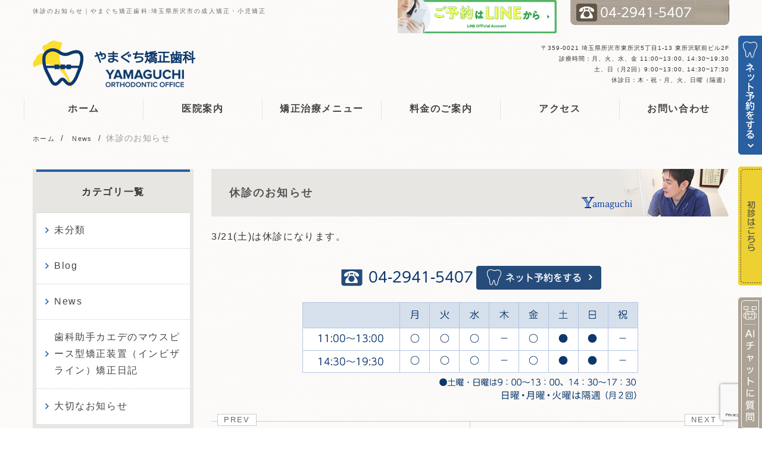

--- FILE ---
content_type: text/html; charset=UTF-8
request_url: https://yamaguchi-ortho.net/news/150320/
body_size: 13174
content:
<!DOCTYPE html>
<html lang="ja">
	<head>

		<!-- Google Tag Manager -->
		<script>(function(w,d,s,l,i){w[l]=w[l]||[];w[l].push({'gtm.start':
															  new Date().getTime(),event:'gtm.js'});var f=d.getElementsByTagName(s)[0],
				j=d.createElement(s),dl=l!='dataLayer'?'&l='+l:'';j.async=true;j.src=
					'https://www.googletagmanager.com/gtm.js?id='+i+dl;f.parentNode.insertBefore(j,f);
									})(window,document,'script','dataLayer','GTM-MR7LS7J');</script>
		<!-- End Google Tag Manager -->

		<!-- Google Tag Manager -->
		<script>(function(w,d,s,l,i){w[l]=w[l]||[];w[l].push({'gtm.start':
															  new Date().getTime(),event:'gtm.js'});var f=d.getElementsByTagName(s)[0],
				j=d.createElement(s),dl=l!='dataLayer'?'&l='+l:'';j.async=true;j.src=
					'https://www.googletagmanager.com/gtm.js?id='+i+dl;f.parentNode.insertBefore(j,f);
									})(window,document,'script','dataLayer','GTM-KGNP5BT');</script>
		<!-- End Google Tag Manager -->
		<title>
			休診のお知らせ | 所沢市の矯正専門歯科 やまぐち矯正歯科やまぐち矯正歯科		</title>
		<meta charset="utf-8">
		<meta name="viewport" content="width=device-width,initial-scale=1.0,minimum-scale=1.0,maximum-scale=1.0,user-scalable=no">
		<link rel="stylesheet" href="https://yamaguchi-ortho.net/wp-content/themes/minidora/reset.css" />
		<link rel="stylesheet" href="https://yamaguchi-ortho.net/wp-content/themes/minidora/uikit.min.css" />
		<link rel="stylesheet" href="https://yamaguchi-ortho.net/wp-content/themes/minidora/sticky.min.css" />
		<link rel="stylesheet" href="https://yamaguchi-ortho.net/wp-content/themes/minidora/cover.min.css" />
		<link rel="stylesheet" href="https://yamaguchi-ortho.net/wp-content/themes/minidora/slider-pro.css" />
		<link rel="stylesheet" href="https://yamaguchi-ortho.net/wp-content/themes/minidora/slideshow.min.css" />
		<link rel="stylesheet" href="https://yamaguchi-ortho.net/wp-content/themes/minidora/uikit.docs.min.css" />
		<link href="//netdna.bootstrapcdn.com/font-awesome/4.0.3/css/font-awesome.min.css" rel="stylesheet">
		<link rel="stylesheet" href="https://yamaguchi-ortho.net/wp-content/themes/minidora/style.css" />
		<script src="https://yamaguchi-ortho.net/wp-content/themes/minidora/js/jquery-2.1.3.min.js" ></script>
		<script src="https://yamaguchi-ortho.net/wp-content/themes/minidora/js/uikit.min.js"></script>
		<script src="https://yamaguchi-ortho.net/wp-content/themes/minidora/js/sticky.min.js"></script>
		<script src="https://yamaguchi-ortho.net/wp-content/themes/minidora/js/cover.min.js"></script>
		<script src="https://yamaguchi-ortho.net/wp-content/themes/minidora/js/accordion.min.js"></script>
		<script src="https://yamaguchi-ortho.net/wp-content/themes/minidora/js/jquery.sliderPro.js"></script>
		<script src="https://yamaguchi-ortho.net/wp-content/themes/minidora/js/slideshow.min.js"></script>
		<script src="https://yamaguchi-ortho.net/wp-content/themes/minidora/js/slideshow-fx.min.js"></script>
		<script src="https://yamaguchi-ortho.net/wp-content/themes/minidora/js/js.js"></script>

		
		<!-- All in One SEO 4.9.2 - aioseo.com -->
	<meta name="description" content="3/21(土)は休診になります。" />
	<meta name="robots" content="max-image-preview:large" />
	<meta name="author" content="医院管理ワザワザ"/>
	<link rel="canonical" href="https://yamaguchi-ortho.net/news/150320/" />
	<meta name="generator" content="All in One SEO (AIOSEO) 4.9.2" />
		<meta property="og:locale" content="ja_JP" />
		<meta property="og:site_name" content="やまぐち矯正歯科 |" />
		<meta property="og:type" content="article" />
		<meta property="og:title" content="休診のお知らせ | 所沢市の矯正専門歯科 やまぐち矯正歯科" />
		<meta property="og:description" content="3/21(土)は休診になります。" />
		<meta property="og:url" content="https://yamaguchi-ortho.net/news/150320/" />
		<meta property="article:published_time" content="2015-03-20T08:36:32+00:00" />
		<meta property="article:modified_time" content="2015-03-20T08:36:32+00:00" />
		<meta name="twitter:card" content="summary" />
		<meta name="twitter:title" content="休診のお知らせ | 所沢市の矯正専門歯科 やまぐち矯正歯科" />
		<meta name="twitter:description" content="3/21(土)は休診になります。" />
		<script type="application/ld+json" class="aioseo-schema">
			{"@context":"https:\/\/schema.org","@graph":[{"@type":"Article","@id":"https:\/\/yamaguchi-ortho.net\/news\/150320\/#article","name":"\u4f11\u8a3a\u306e\u304a\u77e5\u3089\u305b | \u6240\u6ca2\u5e02\u306e\u77ef\u6b63\u5c02\u9580\u6b6f\u79d1 \u3084\u307e\u3050\u3061\u77ef\u6b63\u6b6f\u79d1","headline":"\u4f11\u8a3a\u306e\u304a\u77e5\u3089\u305b","author":{"@id":"https:\/\/yamaguchi-ortho.net\/author\/yamaguchi-ortho-wzwzwebmaster\/#author"},"publisher":{"@id":"https:\/\/yamaguchi-ortho.net\/#organization"},"datePublished":"2015-03-20T17:36:32+09:00","dateModified":"2015-03-20T17:36:32+09:00","inLanguage":"ja","mainEntityOfPage":{"@id":"https:\/\/yamaguchi-ortho.net\/news\/150320\/#webpage"},"isPartOf":{"@id":"https:\/\/yamaguchi-ortho.net\/news\/150320\/#webpage"},"articleSection":"News"},{"@type":"BreadcrumbList","@id":"https:\/\/yamaguchi-ortho.net\/news\/150320\/#breadcrumblist","itemListElement":[{"@type":"ListItem","@id":"https:\/\/yamaguchi-ortho.net#listItem","position":1,"name":"Home","item":"https:\/\/yamaguchi-ortho.net","nextItem":{"@type":"ListItem","@id":"https:\/\/yamaguchi-ortho.net\/news\/#listItem","name":"News"}},{"@type":"ListItem","@id":"https:\/\/yamaguchi-ortho.net\/news\/#listItem","position":2,"name":"News","item":"https:\/\/yamaguchi-ortho.net\/news\/","nextItem":{"@type":"ListItem","@id":"https:\/\/yamaguchi-ortho.net\/news\/150320\/#listItem","name":"\u4f11\u8a3a\u306e\u304a\u77e5\u3089\u305b"},"previousItem":{"@type":"ListItem","@id":"https:\/\/yamaguchi-ortho.net#listItem","name":"Home"}},{"@type":"ListItem","@id":"https:\/\/yamaguchi-ortho.net\/news\/150320\/#listItem","position":3,"name":"\u4f11\u8a3a\u306e\u304a\u77e5\u3089\u305b","previousItem":{"@type":"ListItem","@id":"https:\/\/yamaguchi-ortho.net\/news\/#listItem","name":"News"}}]},{"@type":"Organization","@id":"https:\/\/yamaguchi-ortho.net\/#organization","name":"\u3084\u307e\u3050\u3061\u77ef\u6b63\u6b6f\u79d1","url":"https:\/\/yamaguchi-ortho.net\/"},{"@type":"Person","@id":"https:\/\/yamaguchi-ortho.net\/author\/yamaguchi-ortho-wzwzwebmaster\/#author","url":"https:\/\/yamaguchi-ortho.net\/author\/yamaguchi-ortho-wzwzwebmaster\/","name":"\u533b\u9662\u7ba1\u7406\u30ef\u30b6\u30ef\u30b6","image":{"@type":"ImageObject","@id":"https:\/\/yamaguchi-ortho.net\/news\/150320\/#authorImage","url":"https:\/\/secure.gravatar.com\/avatar\/cc68b089c8ecc588f7bd73b645dc40c1377f865c57450af1c258861c78560b6e?s=96&d=mm&r=g","width":96,"height":96,"caption":"\u533b\u9662\u7ba1\u7406\u30ef\u30b6\u30ef\u30b6"}},{"@type":"WebPage","@id":"https:\/\/yamaguchi-ortho.net\/news\/150320\/#webpage","url":"https:\/\/yamaguchi-ortho.net\/news\/150320\/","name":"\u4f11\u8a3a\u306e\u304a\u77e5\u3089\u305b | \u6240\u6ca2\u5e02\u306e\u77ef\u6b63\u5c02\u9580\u6b6f\u79d1 \u3084\u307e\u3050\u3061\u77ef\u6b63\u6b6f\u79d1","description":"3\/21(\u571f)\u306f\u4f11\u8a3a\u306b\u306a\u308a\u307e\u3059\u3002","inLanguage":"ja","isPartOf":{"@id":"https:\/\/yamaguchi-ortho.net\/#website"},"breadcrumb":{"@id":"https:\/\/yamaguchi-ortho.net\/news\/150320\/#breadcrumblist"},"author":{"@id":"https:\/\/yamaguchi-ortho.net\/author\/yamaguchi-ortho-wzwzwebmaster\/#author"},"creator":{"@id":"https:\/\/yamaguchi-ortho.net\/author\/yamaguchi-ortho-wzwzwebmaster\/#author"},"datePublished":"2015-03-20T17:36:32+09:00","dateModified":"2015-03-20T17:36:32+09:00"},{"@type":"WebSite","@id":"https:\/\/yamaguchi-ortho.net\/#website","url":"https:\/\/yamaguchi-ortho.net\/","name":"\u3084\u307e\u3050\u3061\u77ef\u6b63\u6b6f\u79d1","inLanguage":"ja","publisher":{"@id":"https:\/\/yamaguchi-ortho.net\/#organization"}}]}
		</script>
		<!-- All in One SEO -->

<link rel='dns-prefetch' href='//code.jquery.com' />
<link rel="alternate" title="oEmbed (JSON)" type="application/json+oembed" href="https://yamaguchi-ortho.net/wp-json/oembed/1.0/embed?url=https%3A%2F%2Fyamaguchi-ortho.net%2Fnews%2F150320%2F" />
<link rel="alternate" title="oEmbed (XML)" type="text/xml+oembed" href="https://yamaguchi-ortho.net/wp-json/oembed/1.0/embed?url=https%3A%2F%2Fyamaguchi-ortho.net%2Fnews%2F150320%2F&#038;format=xml" />
<style id='wp-img-auto-sizes-contain-inline-css' type='text/css'>
img:is([sizes=auto i],[sizes^="auto," i]){contain-intrinsic-size:3000px 1500px}
/*# sourceURL=wp-img-auto-sizes-contain-inline-css */
</style>
<link rel='stylesheet' id='sbi_styles-css' href='https://yamaguchi-ortho.net/wp-content/plugins/instagram-feed/css/sbi-styles.min.css?ver=6.10.0' type='text/css' media='all' />
<style id='wp-emoji-styles-inline-css' type='text/css'>

	img.wp-smiley, img.emoji {
		display: inline !important;
		border: none !important;
		box-shadow: none !important;
		height: 1em !important;
		width: 1em !important;
		margin: 0 0.07em !important;
		vertical-align: -0.1em !important;
		background: none !important;
		padding: 0 !important;
	}
/*# sourceURL=wp-emoji-styles-inline-css */
</style>
<style id='wp-block-library-inline-css' type='text/css'>
:root{--wp-block-synced-color:#7a00df;--wp-block-synced-color--rgb:122,0,223;--wp-bound-block-color:var(--wp-block-synced-color);--wp-editor-canvas-background:#ddd;--wp-admin-theme-color:#007cba;--wp-admin-theme-color--rgb:0,124,186;--wp-admin-theme-color-darker-10:#006ba1;--wp-admin-theme-color-darker-10--rgb:0,107,160.5;--wp-admin-theme-color-darker-20:#005a87;--wp-admin-theme-color-darker-20--rgb:0,90,135;--wp-admin-border-width-focus:2px}@media (min-resolution:192dpi){:root{--wp-admin-border-width-focus:1.5px}}.wp-element-button{cursor:pointer}:root .has-very-light-gray-background-color{background-color:#eee}:root .has-very-dark-gray-background-color{background-color:#313131}:root .has-very-light-gray-color{color:#eee}:root .has-very-dark-gray-color{color:#313131}:root .has-vivid-green-cyan-to-vivid-cyan-blue-gradient-background{background:linear-gradient(135deg,#00d084,#0693e3)}:root .has-purple-crush-gradient-background{background:linear-gradient(135deg,#34e2e4,#4721fb 50%,#ab1dfe)}:root .has-hazy-dawn-gradient-background{background:linear-gradient(135deg,#faaca8,#dad0ec)}:root .has-subdued-olive-gradient-background{background:linear-gradient(135deg,#fafae1,#67a671)}:root .has-atomic-cream-gradient-background{background:linear-gradient(135deg,#fdd79a,#004a59)}:root .has-nightshade-gradient-background{background:linear-gradient(135deg,#330968,#31cdcf)}:root .has-midnight-gradient-background{background:linear-gradient(135deg,#020381,#2874fc)}:root{--wp--preset--font-size--normal:16px;--wp--preset--font-size--huge:42px}.has-regular-font-size{font-size:1em}.has-larger-font-size{font-size:2.625em}.has-normal-font-size{font-size:var(--wp--preset--font-size--normal)}.has-huge-font-size{font-size:var(--wp--preset--font-size--huge)}.has-text-align-center{text-align:center}.has-text-align-left{text-align:left}.has-text-align-right{text-align:right}.has-fit-text{white-space:nowrap!important}#end-resizable-editor-section{display:none}.aligncenter{clear:both}.items-justified-left{justify-content:flex-start}.items-justified-center{justify-content:center}.items-justified-right{justify-content:flex-end}.items-justified-space-between{justify-content:space-between}.screen-reader-text{border:0;clip-path:inset(50%);height:1px;margin:-1px;overflow:hidden;padding:0;position:absolute;width:1px;word-wrap:normal!important}.screen-reader-text:focus{background-color:#ddd;clip-path:none;color:#444;display:block;font-size:1em;height:auto;left:5px;line-height:normal;padding:15px 23px 14px;text-decoration:none;top:5px;width:auto;z-index:100000}html :where(.has-border-color){border-style:solid}html :where([style*=border-top-color]){border-top-style:solid}html :where([style*=border-right-color]){border-right-style:solid}html :where([style*=border-bottom-color]){border-bottom-style:solid}html :where([style*=border-left-color]){border-left-style:solid}html :where([style*=border-width]){border-style:solid}html :where([style*=border-top-width]){border-top-style:solid}html :where([style*=border-right-width]){border-right-style:solid}html :where([style*=border-bottom-width]){border-bottom-style:solid}html :where([style*=border-left-width]){border-left-style:solid}html :where(img[class*=wp-image-]){height:auto;max-width:100%}:where(figure){margin:0 0 1em}html :where(.is-position-sticky){--wp-admin--admin-bar--position-offset:var(--wp-admin--admin-bar--height,0px)}@media screen and (max-width:600px){html :where(.is-position-sticky){--wp-admin--admin-bar--position-offset:0px}}

/*# sourceURL=wp-block-library-inline-css */
</style><style id='global-styles-inline-css' type='text/css'>
:root{--wp--preset--aspect-ratio--square: 1;--wp--preset--aspect-ratio--4-3: 4/3;--wp--preset--aspect-ratio--3-4: 3/4;--wp--preset--aspect-ratio--3-2: 3/2;--wp--preset--aspect-ratio--2-3: 2/3;--wp--preset--aspect-ratio--16-9: 16/9;--wp--preset--aspect-ratio--9-16: 9/16;--wp--preset--color--black: #000000;--wp--preset--color--cyan-bluish-gray: #abb8c3;--wp--preset--color--white: #ffffff;--wp--preset--color--pale-pink: #f78da7;--wp--preset--color--vivid-red: #cf2e2e;--wp--preset--color--luminous-vivid-orange: #ff6900;--wp--preset--color--luminous-vivid-amber: #fcb900;--wp--preset--color--light-green-cyan: #7bdcb5;--wp--preset--color--vivid-green-cyan: #00d084;--wp--preset--color--pale-cyan-blue: #8ed1fc;--wp--preset--color--vivid-cyan-blue: #0693e3;--wp--preset--color--vivid-purple: #9b51e0;--wp--preset--gradient--vivid-cyan-blue-to-vivid-purple: linear-gradient(135deg,rgb(6,147,227) 0%,rgb(155,81,224) 100%);--wp--preset--gradient--light-green-cyan-to-vivid-green-cyan: linear-gradient(135deg,rgb(122,220,180) 0%,rgb(0,208,130) 100%);--wp--preset--gradient--luminous-vivid-amber-to-luminous-vivid-orange: linear-gradient(135deg,rgb(252,185,0) 0%,rgb(255,105,0) 100%);--wp--preset--gradient--luminous-vivid-orange-to-vivid-red: linear-gradient(135deg,rgb(255,105,0) 0%,rgb(207,46,46) 100%);--wp--preset--gradient--very-light-gray-to-cyan-bluish-gray: linear-gradient(135deg,rgb(238,238,238) 0%,rgb(169,184,195) 100%);--wp--preset--gradient--cool-to-warm-spectrum: linear-gradient(135deg,rgb(74,234,220) 0%,rgb(151,120,209) 20%,rgb(207,42,186) 40%,rgb(238,44,130) 60%,rgb(251,105,98) 80%,rgb(254,248,76) 100%);--wp--preset--gradient--blush-light-purple: linear-gradient(135deg,rgb(255,206,236) 0%,rgb(152,150,240) 100%);--wp--preset--gradient--blush-bordeaux: linear-gradient(135deg,rgb(254,205,165) 0%,rgb(254,45,45) 50%,rgb(107,0,62) 100%);--wp--preset--gradient--luminous-dusk: linear-gradient(135deg,rgb(255,203,112) 0%,rgb(199,81,192) 50%,rgb(65,88,208) 100%);--wp--preset--gradient--pale-ocean: linear-gradient(135deg,rgb(255,245,203) 0%,rgb(182,227,212) 50%,rgb(51,167,181) 100%);--wp--preset--gradient--electric-grass: linear-gradient(135deg,rgb(202,248,128) 0%,rgb(113,206,126) 100%);--wp--preset--gradient--midnight: linear-gradient(135deg,rgb(2,3,129) 0%,rgb(40,116,252) 100%);--wp--preset--font-size--small: 13px;--wp--preset--font-size--medium: 20px;--wp--preset--font-size--large: 36px;--wp--preset--font-size--x-large: 42px;--wp--preset--spacing--20: 0.44rem;--wp--preset--spacing--30: 0.67rem;--wp--preset--spacing--40: 1rem;--wp--preset--spacing--50: 1.5rem;--wp--preset--spacing--60: 2.25rem;--wp--preset--spacing--70: 3.38rem;--wp--preset--spacing--80: 5.06rem;--wp--preset--shadow--natural: 6px 6px 9px rgba(0, 0, 0, 0.2);--wp--preset--shadow--deep: 12px 12px 50px rgba(0, 0, 0, 0.4);--wp--preset--shadow--sharp: 6px 6px 0px rgba(0, 0, 0, 0.2);--wp--preset--shadow--outlined: 6px 6px 0px -3px rgb(255, 255, 255), 6px 6px rgb(0, 0, 0);--wp--preset--shadow--crisp: 6px 6px 0px rgb(0, 0, 0);}:where(.is-layout-flex){gap: 0.5em;}:where(.is-layout-grid){gap: 0.5em;}body .is-layout-flex{display: flex;}.is-layout-flex{flex-wrap: wrap;align-items: center;}.is-layout-flex > :is(*, div){margin: 0;}body .is-layout-grid{display: grid;}.is-layout-grid > :is(*, div){margin: 0;}:where(.wp-block-columns.is-layout-flex){gap: 2em;}:where(.wp-block-columns.is-layout-grid){gap: 2em;}:where(.wp-block-post-template.is-layout-flex){gap: 1.25em;}:where(.wp-block-post-template.is-layout-grid){gap: 1.25em;}.has-black-color{color: var(--wp--preset--color--black) !important;}.has-cyan-bluish-gray-color{color: var(--wp--preset--color--cyan-bluish-gray) !important;}.has-white-color{color: var(--wp--preset--color--white) !important;}.has-pale-pink-color{color: var(--wp--preset--color--pale-pink) !important;}.has-vivid-red-color{color: var(--wp--preset--color--vivid-red) !important;}.has-luminous-vivid-orange-color{color: var(--wp--preset--color--luminous-vivid-orange) !important;}.has-luminous-vivid-amber-color{color: var(--wp--preset--color--luminous-vivid-amber) !important;}.has-light-green-cyan-color{color: var(--wp--preset--color--light-green-cyan) !important;}.has-vivid-green-cyan-color{color: var(--wp--preset--color--vivid-green-cyan) !important;}.has-pale-cyan-blue-color{color: var(--wp--preset--color--pale-cyan-blue) !important;}.has-vivid-cyan-blue-color{color: var(--wp--preset--color--vivid-cyan-blue) !important;}.has-vivid-purple-color{color: var(--wp--preset--color--vivid-purple) !important;}.has-black-background-color{background-color: var(--wp--preset--color--black) !important;}.has-cyan-bluish-gray-background-color{background-color: var(--wp--preset--color--cyan-bluish-gray) !important;}.has-white-background-color{background-color: var(--wp--preset--color--white) !important;}.has-pale-pink-background-color{background-color: var(--wp--preset--color--pale-pink) !important;}.has-vivid-red-background-color{background-color: var(--wp--preset--color--vivid-red) !important;}.has-luminous-vivid-orange-background-color{background-color: var(--wp--preset--color--luminous-vivid-orange) !important;}.has-luminous-vivid-amber-background-color{background-color: var(--wp--preset--color--luminous-vivid-amber) !important;}.has-light-green-cyan-background-color{background-color: var(--wp--preset--color--light-green-cyan) !important;}.has-vivid-green-cyan-background-color{background-color: var(--wp--preset--color--vivid-green-cyan) !important;}.has-pale-cyan-blue-background-color{background-color: var(--wp--preset--color--pale-cyan-blue) !important;}.has-vivid-cyan-blue-background-color{background-color: var(--wp--preset--color--vivid-cyan-blue) !important;}.has-vivid-purple-background-color{background-color: var(--wp--preset--color--vivid-purple) !important;}.has-black-border-color{border-color: var(--wp--preset--color--black) !important;}.has-cyan-bluish-gray-border-color{border-color: var(--wp--preset--color--cyan-bluish-gray) !important;}.has-white-border-color{border-color: var(--wp--preset--color--white) !important;}.has-pale-pink-border-color{border-color: var(--wp--preset--color--pale-pink) !important;}.has-vivid-red-border-color{border-color: var(--wp--preset--color--vivid-red) !important;}.has-luminous-vivid-orange-border-color{border-color: var(--wp--preset--color--luminous-vivid-orange) !important;}.has-luminous-vivid-amber-border-color{border-color: var(--wp--preset--color--luminous-vivid-amber) !important;}.has-light-green-cyan-border-color{border-color: var(--wp--preset--color--light-green-cyan) !important;}.has-vivid-green-cyan-border-color{border-color: var(--wp--preset--color--vivid-green-cyan) !important;}.has-pale-cyan-blue-border-color{border-color: var(--wp--preset--color--pale-cyan-blue) !important;}.has-vivid-cyan-blue-border-color{border-color: var(--wp--preset--color--vivid-cyan-blue) !important;}.has-vivid-purple-border-color{border-color: var(--wp--preset--color--vivid-purple) !important;}.has-vivid-cyan-blue-to-vivid-purple-gradient-background{background: var(--wp--preset--gradient--vivid-cyan-blue-to-vivid-purple) !important;}.has-light-green-cyan-to-vivid-green-cyan-gradient-background{background: var(--wp--preset--gradient--light-green-cyan-to-vivid-green-cyan) !important;}.has-luminous-vivid-amber-to-luminous-vivid-orange-gradient-background{background: var(--wp--preset--gradient--luminous-vivid-amber-to-luminous-vivid-orange) !important;}.has-luminous-vivid-orange-to-vivid-red-gradient-background{background: var(--wp--preset--gradient--luminous-vivid-orange-to-vivid-red) !important;}.has-very-light-gray-to-cyan-bluish-gray-gradient-background{background: var(--wp--preset--gradient--very-light-gray-to-cyan-bluish-gray) !important;}.has-cool-to-warm-spectrum-gradient-background{background: var(--wp--preset--gradient--cool-to-warm-spectrum) !important;}.has-blush-light-purple-gradient-background{background: var(--wp--preset--gradient--blush-light-purple) !important;}.has-blush-bordeaux-gradient-background{background: var(--wp--preset--gradient--blush-bordeaux) !important;}.has-luminous-dusk-gradient-background{background: var(--wp--preset--gradient--luminous-dusk) !important;}.has-pale-ocean-gradient-background{background: var(--wp--preset--gradient--pale-ocean) !important;}.has-electric-grass-gradient-background{background: var(--wp--preset--gradient--electric-grass) !important;}.has-midnight-gradient-background{background: var(--wp--preset--gradient--midnight) !important;}.has-small-font-size{font-size: var(--wp--preset--font-size--small) !important;}.has-medium-font-size{font-size: var(--wp--preset--font-size--medium) !important;}.has-large-font-size{font-size: var(--wp--preset--font-size--large) !important;}.has-x-large-font-size{font-size: var(--wp--preset--font-size--x-large) !important;}
/*# sourceURL=global-styles-inline-css */
</style>

<style id='classic-theme-styles-inline-css' type='text/css'>
/*! This file is auto-generated */
.wp-block-button__link{color:#fff;background-color:#32373c;border-radius:9999px;box-shadow:none;text-decoration:none;padding:calc(.667em + 2px) calc(1.333em + 2px);font-size:1.125em}.wp-block-file__button{background:#32373c;color:#fff;text-decoration:none}
/*# sourceURL=/wp-includes/css/classic-themes.min.css */
</style>
<link rel='stylesheet' id='contact-form-7-css' href='https://yamaguchi-ortho.net/wp-content/plugins/contact-form-7/includes/css/styles.css?ver=6.1.4' type='text/css' media='all' />
<script type="text/javascript" src="https://code.jquery.com/jquery-1.10.0.min.js?ver=1.10.0" id="jquery-js"></script>
<link rel="https://api.w.org/" href="https://yamaguchi-ortho.net/wp-json/" /><link rel="alternate" title="JSON" type="application/json" href="https://yamaguchi-ortho.net/wp-json/wp/v2/posts/50" /><link rel="icon" href="https://yamaguchi-ortho.net/wp-content/uploads/2020/11/favicon.png" sizes="32x32" />
<link rel="icon" href="https://yamaguchi-ortho.net/wp-content/uploads/2020/11/favicon.png" sizes="192x192" />
<link rel="apple-touch-icon" href="https://yamaguchi-ortho.net/wp-content/uploads/2020/11/favicon.png" />
<meta name="msapplication-TileImage" content="https://yamaguchi-ortho.net/wp-content/uploads/2020/11/favicon.png" />

	</head>
	<body>
		<!-- Google Tag Manager (noscript) -->
		<noscript><iframe src="https://www.googletagmanager.com/ns.html?id=GTM-MR7LS7J"
						  height="0" width="0" style="display:none;visibility:hidden"></iframe></noscript>
		<!-- End Google Tag Manager (noscript) -->
		<!-- Google Tag Manager (noscript) -->
		<noscript><iframe src="https://www.googletagmanager.com/ns.html?id=GTM-KGNP5BT"
						  height="0" width="0" style="display:none;visibility:hidden"></iframe></noscript>
		<!-- End Google Tag Manager (noscript) -->

		<!-- Menu for sp -->	
		<div id="js-spMenu" class="uk-offcanvas">
			<div class="uk-offcanvas-bar  uk-offcanvas-bar-flip">
				<ul class="uk-nav uk-nav-offcanvas" data-uk-nav>
					<li><a href="/">ホーム</a></li>
					<li><a href="/menu">矯正治療メニュー</a></li>
					<li class="spMenu_child"><a href="/first/"><i class="uk-icon-chevron-right"></i> 初診について</a></li>
					<li class="spMenu_child"><a href="/menu/adult/"><i class="uk-icon-chevron-right"></i> 大人の矯正</a></li>
					<li class="spMenu_child"><a href="/menu/child/"><i class="uk-icon-chevron-right"></i> お子様の矯正</a></li>
					<li class="spMenu_child"><a href="/menu/hybrid/"><i class="uk-icon-chevron-right"></i> ハイブリッド矯正</a></li>
					<li class="spMenu_child"><a href="/menu/case/"><i class="uk-icon-chevron-right"></i> 症例紹介</a></li>
					<li><a href="/price/">料金のご案内</a></li>
					<li><a href="/about">医院案内</a></li>
					<li class="spMenu_child"><a href="/about/distinctive/"><i class="uk-icon-chevron-right"></i> 当院の特徴</a></li>
					<li class="spMenu_child"><a href="/about/tour/"><i class="uk-icon-chevron-right"></i> 院内ツアー</a></li>
					<li class="spMenu_child"><a href="/about/staff/"><i class="uk-icon-chevron-right"></i> スタッフ紹介</a></li>
					<li class="spMenu_child"><a href="/about/tc/"><i class="uk-icon-chevron-right"></i> トリートメントコーディネーターによる無料相談</a></li>
					<li><a href="/access/">アクセス</a></li>
					<li><a href="/contact/">お問合せ</a></li>
					<li class="spMenu_child"><a href="/contact/"><i class="uk-icon-chevron-right"></i> メール</a></li>
					<li class="spMenu_child"><a href="https://lin.ee/EprZUYu" target="_blank"><i class="uk-icon-chevron-right"></i> LINE</a></li>
					<li class="spMenu_child"><a href="https://apo-toolboxes.stransa.co.jp/user/web/4cde5c4b016d59061b7abb0ef2363207/reservations" target="_blank"><i class="uk-icon-chevron-right"></i> 予約システム</a></li>
					
					
				</ul>
			</div>
		</div>
		<!-- /Menu for sp -->
		<!-- Tel for sp -->
		<div id="js-spTel" class="uk-modal">
			<div class="uk-modal-dialog">
				<a class="uk-modal-close uk-close"></a>
				<div class="uk-modal-header">お問い合わせはこちらまで</div>

				<h2>ご予約・お問い合わせ</h2>
				<p class="more center"><a href="tel:0429415407" onclick="ga('send','event','click2','tel-tap2','main2');"
										  >04-2941-5407</a></p>
				<h2>メールお問合せ・予約</h2>
				<p class="more center"><a href="/contact">メールお問合せ・予約</a></p>
				<div class="uk-modal-footer"><p>やまぐち矯正歯科:埼玉県所沢市の成人矯正・小児矯正</p></div>
			</div>
		</div>
		<!-- /Tel for sp -->



		<header sticky>
			<div class="header_sec">
				<div class="uk-container uk-container-center">
					<div class="head-top">
						<div>
														<!-- other pages h1 -->

							<h1>休診のお知らせ｜やまぐち矯正歯科:埼玉県所沢市の成人矯正・小児矯正</h1>
							<!-- /other pages h1 -->
							</div>
						
						<div class="uk-grid">
							<div class="uk-width-1-2 sp_sticky">
								<a href="/" class="head_logo"><img src="/wp-content/uploads/2024/04/logo.png" alt="やまぐち矯正歯科" class="logo"></a>
							</div>
							<div class="uk-width-1-2 uk-visible-small sp_sticky">
								<div class="header_info">
									<div class="uk-grid header-spItems">
										<div class="uk-width-1-4 uk-visible-small header-spItem">
											<button class="uk-button header_spBtn" data-uk-modal="{target:'#js-spTel'}"><i class="uk-icon-phone"></i></button>
										</div>
										<div class="uk-width-1-4 uk-visible-small header-spItem center">
											<a href="https://lin.ee/EprZUYu" target="_blank"><img src="/wp-content/uploads/2023/06/line-spBnr.png" alt="LINE画像" width="50px"></a>
										</div>
										<div class="uk-width-1-4 uk-visible-small header-spItem">
											<button class="uk-button header_spBtn" data-uk-offcanvas="{target:'#js-spMenu'}"><i class="uk-icon-bars"></i></button>
										</div>

									</div>
								</div>
							</div>
							<div class="uk-width-small-1-2">
								<p class=" font-size-10 mt0 mb0">〒359-0021 埼玉県所沢市東所沢5丁目1-13 東所沢駅前ビル2F<br>診療時間：月、火、水、金 11:00~13:00, 14:30~19:30<br>
									土、日（月2回）9:00~13:00, 14:30~17:30<br>
									休診日：木・祝・月、火、日曜（隔週）</p>
							</div>
						</div>
						

						<div class="head-btn3 uk-hidden-small">
							<a href="https://lin.ee/EprZUYu" target="_blank"><img src="/wp-content/uploads/2022/11/line-bnr.png"></a>
						</div>
						<div class="head-btn2 uk-hidden-small">
							<img src="https://yamaguchi-ortho.net/wp-content/themes/minidora/img/contact.png" alt="やまぐち矯正歯科へのお問い合わせ:028-683-6701">
						</div>
					</div>
				</div>
			</div>
			<!-- nav for pc -->
			<div class="sticky">
				<div class="nav_area uk-navbar uk-hidden-small uk-container uk-container-center uk-navbar-center">
	<nav>
		<ul id="header_navPc" class="nav_items uk-navbar-nav">
			<li><a href="/">ホーム</a></li>
			<li class="uk-parent" data-uk-dropdown="{justify:'#header_navPc'}">
				<a href="/about">医院案内</a>
				<div class="uk-dropdown uk-dropdown-navbar uk-dropdown-width-3 navDrop">
					<div class="uk-grid uk-dropdown-grid">
						<div class="uk-width-1-3">
							<div class="uk-panel">
								<a href="/about"><img src="https://yamaguchi-ortho.net/wp-content/themes/minidora/img/nav_inner01.png" alt="医院案内"></a>
							</div>
						</div>

						<div class="uk-width-1-3">
							<ul class="uk-nav uk-nav-dropdown uk-panel">
								<li class="navDrop_inner"><a href="/about/distinctive/"><i class="uk-icon-chevron-right"></i> やまぐち矯正歯科の特徴</a></li>
								<li class="navDrop_inner"><a href="/about/staff/"><i class="uk-icon-chevron-right"></i> スタッフ紹介</a></li>
								<li class="navDrop_inner"><a href="/about/tour/"><i class="uk-icon-chevron-right"></i> 院内ツアー</a></li>
								<li class="navDrop_inner"><a href="/about/tc/"><i class="uk-icon-chevron-right"></i> トリートメントコーディネーターによる無料相談</a></li>
							</ul>
						</div>

						<div class="uk-width-1-3">
							<div class="uk-panel">
								<p>やまぐち矯正歯科についてご紹介します。</p>
								<p>院内の様子や特徴、当院のスタッフをご覧ください。</p>
							</div>
						</div>
					</div>
				</div>
			</li>
			<li class="uk-parent" data-uk-dropdown="{justify:'#header_navPc'}">
				<a href="/menu">矯正治療メニュー</a>
				<div class="uk-dropdown uk-dropdown-navbar uk-dropdown-width-3 navDrop">
					<div class="uk-grid uk-dropdown-grid">
						<div class="uk-width-1-3">
							<div class="uk-panel">
								<a href="/menu"><img src="https://yamaguchi-ortho.net/wp-content/themes/minidora/img/nav_inner02.png" alt="矯正治療メニュー"></a>
							</div>
						</div>

						<div class="uk-width-1-3">
							<ul class="uk-nav uk-nav-dropdown uk-panel">
								<li class="navDrop_inner"><a href="/first/"><i class="uk-icon-chevron-right"></i> 初診について</a></li>
								<!--<li class="navDrop_inner"><a href="/menu/flow/"><i class="uk-icon-chevron-right"></i> 矯正治療の流れ</a></li>-->
								<li class="navDrop_inner"><a href="/menu/child/"><i class="uk-icon-chevron-right"></i> お子様の矯正</a></li>
								<li class="navDrop_inner"><a href="/menu/adult/"><i class="uk-icon-chevron-right"></i> 大人の矯正</a></li>
								<li class="navDrop_inner"><a href="/menu/hybrid/"><i class="uk-icon-chevron-right"></i> ハイブリッド矯正</a></li>
								<li class="navDrop_inner"><a href="/menu/implement/"><i class="uk-icon-chevron-right"></i> 矯正器具のご紹介</a></li>
								<li class="navDrop_inner"><a href="/menu/case/"><i class="uk-icon-chevron-right"></i> 症例紹介</a></li>
								<li class="navDrop_inner"><a href="/menu/trouble/"><i class="uk-icon-chevron-right"></i> お子さんのお悩み別解説</a></li>
								<li class="navDrop_inner"><a href="/menu/habit/"><i class="uk-icon-chevron-right"></i> お子さんの悪い癖</a></li>
							</ul>
						</div>

						<div class="uk-width-1-3">
							<div class="uk-panel">
								<p>当院の矯正治療はお子様にも大人の方にも安心して受診していただけるよう、様々な治療方法をご用意しています。</p>
								<p>歯並びの矯正は体全体の美と健康の重要なカギ。<br>もう一度自分の口元から見直してみませんか？</p>
							</div>
						</div>
					</div>
				</div>
			</li>

			<li><a href="/price">料金のご案内</a></li>
			<li><a href="/access">アクセス</a></li>
			<li><a href="/contact">お問い合わせ</a></li>
		</ul>
	</nav>
</div>			</div>
			<!-- /nav for pc -->

		</header><div class="mb40 bl">
	<ul class="uk-breadcrumb uk-container uk-container-center" itemscope itemtype="https://schema.org/BreadcrumbList">
		<li itemprop="itemListElement" itemscope itemtype="https://schema.org/ListItem">
			<a itemprop="item" href="/">
				<span itemprop="name">ホーム</span>
			</a>
			<meta itemprop="position" content="1" />
		</li>
		<li itemprop="itemListElement" itemscope itemtype="https://schema.org/ListItem">
			<a itemprop="item" href="/news/">
				<span itemprop="name">News</span>
			</a>
			<meta itemprop="position" content="2" />
		</li>
		<li><span>休診のお知らせ</span></li>
	</ul>
</div>

<div class="uk-container uk-container-center">
  <div class="uk-grid mb40">
    <div class="uk-width-medium-1-4 uk-hidden-small">
      <!-- 投稿 (シングルページかアーカイブページ)の場合の内容をここに -->
	<!--
<div class="side-bnr">

	<div class="side_nav mb20">
		<ul class="uk-nav">
			<li class="uk-parent uk-nav-heade side_nav_ttl">新着NEWS</li>
			<li class="side_nav_item">
				<ul class="uk-nav-sub">
															<li>
						<a href="https://yamaguchi-ortho.net/news/%e5%b9%b4%e6%9c%ab%e5%b9%b4%e5%a7%8b%e3%81%ae%e4%bc%91%e8%a8%ba%e3%81%ae%e3%81%8a%e7%9f%a5%e3%82%89%e3%81%9b-3/">
							<span class="date">
								2025年11月30日															</span><br>
							年末年始の休診のお知らせ						</a>
					</li>
										<li>
						<a href="https://yamaguchi-ortho.net/news/%e3%81%94%e4%ba%88%e7%b4%84%e3%81%ab%e3%81%a4%e3%81%84%e3%81%a6/">
							<span class="date">
								2025年9月8日															</span><br>
							ご予約について						</a>
					</li>
										<li>
						<a href="https://yamaguchi-ortho.net/news/%e5%a4%8f%e5%ad%a3%e4%bc%91%e8%a8%ba%e3%81%ae%e3%81%8a%e7%9f%a5%e3%82%89%e3%81%9b/">
							<span class="date">
								2025年6月9日															</span><br>
							夏季休診のお知らせ						</a>
					</li>
														</ul>
			</li>
		</ul>

		<ul class="uk-nav">
			<li class="uk-parent uk-nav-heade side_nav_ttl">新着インビザライン日記</li>
			<li class="side_nav_item">
				<ul class="uk-nav-sub">
															<li>
						<a href="https://yamaguchi-ortho.net/column/20180302/">
							<span class="date">
								2018年3月6日															</span><br>
							マウスピース型矯正装置を使用してみて						</a>
					</li>
										<li>
						<a href="https://yamaguchi-ortho.net/column/20180202/">
							<span class="date">
								2018年2月2日															</span><br>
							矯正治療も終盤になってきました						</a>
					</li>
										<li>
						<a href="https://yamaguchi-ortho.net/column/20180115/">
							<span class="date">
								2018年1月5日															</span><br>
							皆さんに聞いてみました!						</a>
					</li>
														</ul>
			</li>
		</ul>

	</div>

</div>
-->

<div class="side-bnr">
	<div class="side_nav mb20">
		<ul class="uk-nav">
			<li class="uk-parent uk-nav-heade side_nav_ttl">カテゴリ一覧</li>
			<li class="side_nav_item">
				<ul class="uk-nav-sub">
						<li class="cat-item cat-item-1"><a href="https://yamaguchi-ortho.net/%e6%9c%aa%e5%88%86%e9%a1%9e/">未分類</a>
</li>
	<li class="cat-item cat-item-2"><a href="https://yamaguchi-ortho.net/blog/">Blog</a>
</li>
	<li class="cat-item cat-item-3"><a href="https://yamaguchi-ortho.net/news/">News</a>
</li>
	<li class="cat-item cat-item-4"><a href="https://yamaguchi-ortho.net/column/">歯科助手カエデのマウスピース型矯正装置（インビザライン）矯正日記</a>
</li>
	<li class="cat-item cat-item-7"><a href="https://yamaguchi-ortho.net/topic/">大切なお知らせ</a>
</li>
				</ul>
			</li>
		</ul>
	</div>
</div>
<!-- bannner Area -->
<p class="mb20"><a href="/access"><img src="https://yamaguchi-ortho.net/wp-content/themes/minidora/img/side-bnr01.png" alt="診療時間＆アクセス"></a></p>
<p class="mb20"><a href="/menu/implement/invisalign/"><img src="/wp-content/uploads/2017/07/banner-0720.png" alt="インビザライン"></a></p>
<p class="mb20"><a href="/itero-element/"><img src="/wp-content/uploads/2018/10/itero_bnr2.png" alt="口腔内スキャナー「iTero element」"></a></p>

<div class="side-contact mb20">
	<img src="https://yamaguchi-ortho.net/wp-content/themes/minidora/img/sn-cv.png" alt="お問合せ" class="img_responsive">
	<div class="sn-btn1">
		<a href="https://apo-toolboxes.stransa.co.jp/user/web/4cde5c4b016d59061b7abb0ef2363207/reservations" target="_blank"><img src="https://yamaguchi-ortho.net/wp-content/themes/minidora/img/sn-contact.png" alt="" /></a>
	</div>
	<div class="sn-btn2">
		<a href="/contact/"><img src="https://yamaguchi-ortho.net/wp-content/themes/minidora/img/sn-contact2.png" alt="" /></a>
	</div>
</div>

<!--
<p class="mb20"><a href="/column"><img src="https://yamaguchi-ortho.net/wp-content/themes/minidora/img/side-bnr03.png" alt="インビザライン矯正日記"></a></p>

<p class="mb20"><a href="/news"><img src="https://yamaguchi-ortho.net/wp-content/themes/minidora/img/side-bnr02.png" alt="医院からのお知らせ"></a></p>

<div class="side_nav mb20">
	<a href="https://www.kyousei-shika.net/exec/pref/-/110350.html" target="_blank">
		<img src="https://www.kyousei-shika.net/img_kyousei/sitebanner/ban_234_60.jpg" width="100%" height="60" /></a>
</div>
 -->





<!-- /bannner Area -->    </div>

    <div class="uk-width-medium-3-4 mb80">
      <!-- page title -->
      <h2 class="page_ttl_txt">休診のお知らせ</h2>
      <!-- /page title -->
      <div class="mb40">
        		  <div class="blog">
			  <div class="mb40">
<p>3/21(土)は休診になります。</p>
</div>
		  </div>
		  <div class="center mb40">
			   <img src="https://yamaguchi-ortho.net/wp-content/themes/minidora/img/top-tel.png" alt="初診予約：050-7301-9475再診・その他：04-2941-5407" class="mb20">
				<a href="https://apo-toolboxes.stransa.co.jp/user/web/4cde5c4b016d59061b7abb0ef2363207/reservations" target="_blank"><img src="https://yamaguchi-ortho.net/wp-content/themes/minidora/img/top-contactbtn.png" alt="ネット予約をする" class="mb20"></a>
				<img src="https://yamaguchi-ortho.net/wp-content/uploads/2023/03/top-time-3.png" alt="診療時間11：00～19：30">
		  </div>

        		  
			<div id="prev_next" class="clearfix">  
						<a href="https://yamaguchi-ortho.net/news/150227/" title="休診のお知らせ" id="prev" class="clearfix">
			<div id="prev_title">PREV</div>
			
			<p>休診のお知らせ</p></a><a href="https://yamaguchi-ortho.net/news/150428/" title="ゴールデンウィーク休診のお知らせ" id="next" class="clearfix">  
			<div id="next_title">NEXT</div>
			
			<p>ゴールデンウィーク休診のお知らせ</p></a>						</div>  
      </div>
    </div>
  </div>
</div>



<!-- Tel for sp -->
<div class="uk-visible-small">
	<div id="sp-contact">
		<p><a href="tel:04-2941-5407" class="tel_btn">まず電話してみる<br><span style="font-size:10px;letter-spacing:0.05em;">【日曜も診療してます】</span></a></p>
		<p><a href="https://page.line.me/113pcttp?openQrModal=true" target="_blank" class="line_btn">まずは気軽に<br>LINE相談</a></p>
		<p><a href="/first/" class="first_btn">初診はこちら</a></p>
		<p><a href="https://apo-toolboxes.stransa.co.jp/user/web/4cde5c4b016d59061b7abb0ef2363207/reservations" target="_blank"class="mail_btn">WEB予約</a></p>
	</div>
</div>
<!-- /Tel for sp -->
<footer>
	<div class="footer_sign">
		<div class="uk-container uk-container-center uk-text-center">
			<div class="footer-sitemap clearfix">
				<div class="uk-grid">
					<div class="uk-width-medium-1-4 mb20">
						<p><a href="/">ホーム</a></p>
						<p><a href="/about/">医院案内</a></p>
						<ul>
							<li><a href="/about/distinctive/">やまぐち矯正歯科の特徴</a></li>
							<li><a href="/about/staff/">スタッフ紹介</a></li>
							<li><a href="/about/tour/">院内ツアー</a></li>
							<li><a href="/about/tc/">トリートメントコーディネーターによる無料相談</a></li>
						</ul>
					</div>
					<div class="uk-width-medium-1-4 mb20">
						<p><a href="/menu/">矯正治療メニュー</a></p>
						<ul>
							<li><a href="/menu/about">矯正はどんな治療？</a></li>
							<li><a href="/menu/child">お子様の矯正</a></li>
							<li><a href="/menu/adult">大人の矯正</a></li>
							<li><a href="/menu/hybrid">ハイブリッド矯正</a></li>
							<li><a href="/menu/implement">器具のご紹介</a></li>
							<li><a href="/menu/case">症例紹介</a></li>
							<li><a href="/menu/trouble/">お子さんのお悩み別解説</a></li>
							<li><a href="/menu/habit/">お子さんの悪い癖</a></li>
						</ul>
					</div>
					<div class="uk-width-medium-1-4 mb20">
						<p><a href="/price/">料金のご案内</a></p>
						<p><a href="/access/">アクセス</a></p>
						<p><a href="https://apo-toolboxes.stransa.co.jp/user/web/4cde5c4b016d59061b7abb0ef2363207/reservations" target="_blank">ネット予約</a></p>
						<p><a href="/contact/">お問い合わせ</a></p>
						<a href="https://lin.ee/EprZUYu" target="_blank"><img src="/wp-content/uploads/2022/11/line-bnr.png"></a>
					</div>
					<div class="uk-width-medium-1-4 mb20">
						<table class="sheet footer-sheet">
							<tr>
								<th>住所・アクセス</th>
							</tr>
							<tr>
								<td>〒359-0021<br>埼玉県所沢市東所沢5丁目1-13<br>東所沢駅前ビル2F</td>
							</tr>
							<tr>
								<th>電話</th>
							</tr>
							<tr>
								<td>ご予約・お問い合わせ<br><i class="uk-icon-phone"></i> <span class="bold">04-2941-5407</span></td>
							</tr>
						</table>
					</div>
				</div>
			</div>
		</div>
		<div class="uk-container uk-container-center uk-text-center">
			<p class="footer_sign_txt">&copy; 2016 やまぐち矯正歯科 all rights reserved.</p>
		</div>
	</div>
</footer>
<!--page-top-->
<div class="uk-hidden-small">
	<p id="page-top"><a href="#wrapper">PAGE TOP</a></p>
</div>
<!--page-top-->
<!--side-web-->
<div class="uk-hidden-small">
	<p id="side-web"><a href="https://apo-toolboxes.stransa.co.jp/user/web/4cde5c4b016d59061b7abb0ef2363207/reservations" target="_blank"><img src="https://yamaguchi-ortho.net/wp-content/themes/minidora/img/side-contact.png" alt="ネット予約をする"></a></p>
</div>
<!--side-web-->

<div class="uk-hidden-small">
	<p id="side-first"><a href="/first/"><img src="/wp-content/uploads/2025/03/side-first-bnr-yamaguchi.png" alt="初診について"></a></p>
</div>

<button id="open-chatbot">
	<img src="/wp-content/uploads/2024/04/fixed_ai_pc.png" alt="チャットボットを起動する" class="uk-hidden-small">
	<img src="/wp-content/uploads/2024/04/fixed_ai_sp.png" alt="チャットボットを起動する" class="uk-visible-small">
</button>



<div class="sp">
	<p class="back-home"><a href="/">ホームに戻る</a></p>
</div>
<script type="speculationrules">
{"prefetch":[{"source":"document","where":{"and":[{"href_matches":"/*"},{"not":{"href_matches":["/wp-*.php","/wp-admin/*","/wp-content/uploads/*","/wp-content/*","/wp-content/plugins/*","/wp-content/themes/minidora/*","/*\\?(.+)"]}},{"not":{"selector_matches":"a[rel~=\"nofollow\"]"}},{"not":{"selector_matches":".no-prefetch, .no-prefetch a"}}]},"eagerness":"conservative"}]}
</script>
<script type="text/javascript">
document.addEventListener( 'wpcf7mailsent', function( event ) {
    location = '/thanks/';
}, false );
</script>
<!-- Instagram Feed JS -->
<script type="text/javascript">
var sbiajaxurl = "https://yamaguchi-ortho.net/wp-admin/admin-ajax.php";
</script>
<script type="module"  src="https://yamaguchi-ortho.net/wp-content/plugins/all-in-one-seo-pack/dist/Lite/assets/table-of-contents.95d0dfce.js?ver=4.9.2" id="aioseo/js/src/vue/standalone/blocks/table-of-contents/frontend.js-js"></script>
<script type="text/javascript" src="https://yamaguchi-ortho.net/wp-includes/js/dist/hooks.min.js?ver=dd5603f07f9220ed27f1" id="wp-hooks-js"></script>
<script type="text/javascript" src="https://yamaguchi-ortho.net/wp-includes/js/dist/i18n.min.js?ver=c26c3dc7bed366793375" id="wp-i18n-js"></script>
<script type="text/javascript" id="wp-i18n-js-after">
/* <![CDATA[ */
wp.i18n.setLocaleData( { 'text direction\u0004ltr': [ 'ltr' ] } );
//# sourceURL=wp-i18n-js-after
/* ]]> */
</script>
<script type="text/javascript" src="https://yamaguchi-ortho.net/wp-content/plugins/contact-form-7/includes/swv/js/index.js?ver=6.1.4" id="swv-js"></script>
<script type="text/javascript" id="contact-form-7-js-translations">
/* <![CDATA[ */
( function( domain, translations ) {
	var localeData = translations.locale_data[ domain ] || translations.locale_data.messages;
	localeData[""].domain = domain;
	wp.i18n.setLocaleData( localeData, domain );
} )( "contact-form-7", {"translation-revision-date":"2025-11-30 08:12:23+0000","generator":"GlotPress\/4.0.3","domain":"messages","locale_data":{"messages":{"":{"domain":"messages","plural-forms":"nplurals=1; plural=0;","lang":"ja_JP"},"This contact form is placed in the wrong place.":["\u3053\u306e\u30b3\u30f3\u30bf\u30af\u30c8\u30d5\u30a9\u30fc\u30e0\u306f\u9593\u9055\u3063\u305f\u4f4d\u7f6e\u306b\u7f6e\u304b\u308c\u3066\u3044\u307e\u3059\u3002"],"Error:":["\u30a8\u30e9\u30fc:"]}},"comment":{"reference":"includes\/js\/index.js"}} );
//# sourceURL=contact-form-7-js-translations
/* ]]> */
</script>
<script type="text/javascript" id="contact-form-7-js-before">
/* <![CDATA[ */
var wpcf7 = {
    "api": {
        "root": "https:\/\/yamaguchi-ortho.net\/wp-json\/",
        "namespace": "contact-form-7\/v1"
    }
};
//# sourceURL=contact-form-7-js-before
/* ]]> */
</script>
<script type="text/javascript" src="https://yamaguchi-ortho.net/wp-content/plugins/contact-form-7/includes/js/index.js?ver=6.1.4" id="contact-form-7-js"></script>
<script type="text/javascript" src="https://www.google.com/recaptcha/api.js?render=6LejXm4dAAAAAD0Kv1zcetKK7f6-9UjVzn-_IX0X&amp;ver=3.0" id="google-recaptcha-js"></script>
<script type="text/javascript" src="https://yamaguchi-ortho.net/wp-includes/js/dist/vendor/wp-polyfill.min.js?ver=3.15.0" id="wp-polyfill-js"></script>
<script type="text/javascript" id="wpcf7-recaptcha-js-before">
/* <![CDATA[ */
var wpcf7_recaptcha = {
    "sitekey": "6LejXm4dAAAAAD0Kv1zcetKK7f6-9UjVzn-_IX0X",
    "actions": {
        "homepage": "homepage",
        "contactform": "contactform"
    }
};
//# sourceURL=wpcf7-recaptcha-js-before
/* ]]> */
</script>
<script type="text/javascript" src="https://yamaguchi-ortho.net/wp-content/plugins/contact-form-7/modules/recaptcha/index.js?ver=6.1.4" id="wpcf7-recaptcha-js"></script>
<script id="wp-emoji-settings" type="application/json">
{"baseUrl":"https://s.w.org/images/core/emoji/17.0.2/72x72/","ext":".png","svgUrl":"https://s.w.org/images/core/emoji/17.0.2/svg/","svgExt":".svg","source":{"concatemoji":"https://yamaguchi-ortho.net/wp-includes/js/wp-emoji-release.min.js?ver=6.9"}}
</script>
<script type="module">
/* <![CDATA[ */
/*! This file is auto-generated */
const a=JSON.parse(document.getElementById("wp-emoji-settings").textContent),o=(window._wpemojiSettings=a,"wpEmojiSettingsSupports"),s=["flag","emoji"];function i(e){try{var t={supportTests:e,timestamp:(new Date).valueOf()};sessionStorage.setItem(o,JSON.stringify(t))}catch(e){}}function c(e,t,n){e.clearRect(0,0,e.canvas.width,e.canvas.height),e.fillText(t,0,0);t=new Uint32Array(e.getImageData(0,0,e.canvas.width,e.canvas.height).data);e.clearRect(0,0,e.canvas.width,e.canvas.height),e.fillText(n,0,0);const a=new Uint32Array(e.getImageData(0,0,e.canvas.width,e.canvas.height).data);return t.every((e,t)=>e===a[t])}function p(e,t){e.clearRect(0,0,e.canvas.width,e.canvas.height),e.fillText(t,0,0);var n=e.getImageData(16,16,1,1);for(let e=0;e<n.data.length;e++)if(0!==n.data[e])return!1;return!0}function u(e,t,n,a){switch(t){case"flag":return n(e,"\ud83c\udff3\ufe0f\u200d\u26a7\ufe0f","\ud83c\udff3\ufe0f\u200b\u26a7\ufe0f")?!1:!n(e,"\ud83c\udde8\ud83c\uddf6","\ud83c\udde8\u200b\ud83c\uddf6")&&!n(e,"\ud83c\udff4\udb40\udc67\udb40\udc62\udb40\udc65\udb40\udc6e\udb40\udc67\udb40\udc7f","\ud83c\udff4\u200b\udb40\udc67\u200b\udb40\udc62\u200b\udb40\udc65\u200b\udb40\udc6e\u200b\udb40\udc67\u200b\udb40\udc7f");case"emoji":return!a(e,"\ud83e\u1fac8")}return!1}function f(e,t,n,a){let r;const o=(r="undefined"!=typeof WorkerGlobalScope&&self instanceof WorkerGlobalScope?new OffscreenCanvas(300,150):document.createElement("canvas")).getContext("2d",{willReadFrequently:!0}),s=(o.textBaseline="top",o.font="600 32px Arial",{});return e.forEach(e=>{s[e]=t(o,e,n,a)}),s}function r(e){var t=document.createElement("script");t.src=e,t.defer=!0,document.head.appendChild(t)}a.supports={everything:!0,everythingExceptFlag:!0},new Promise(t=>{let n=function(){try{var e=JSON.parse(sessionStorage.getItem(o));if("object"==typeof e&&"number"==typeof e.timestamp&&(new Date).valueOf()<e.timestamp+604800&&"object"==typeof e.supportTests)return e.supportTests}catch(e){}return null}();if(!n){if("undefined"!=typeof Worker&&"undefined"!=typeof OffscreenCanvas&&"undefined"!=typeof URL&&URL.createObjectURL&&"undefined"!=typeof Blob)try{var e="postMessage("+f.toString()+"("+[JSON.stringify(s),u.toString(),c.toString(),p.toString()].join(",")+"));",a=new Blob([e],{type:"text/javascript"});const r=new Worker(URL.createObjectURL(a),{name:"wpTestEmojiSupports"});return void(r.onmessage=e=>{i(n=e.data),r.terminate(),t(n)})}catch(e){}i(n=f(s,u,c,p))}t(n)}).then(e=>{for(const n in e)a.supports[n]=e[n],a.supports.everything=a.supports.everything&&a.supports[n],"flag"!==n&&(a.supports.everythingExceptFlag=a.supports.everythingExceptFlag&&a.supports[n]);var t;a.supports.everythingExceptFlag=a.supports.everythingExceptFlag&&!a.supports.flag,a.supports.everything||((t=a.source||{}).concatemoji?r(t.concatemoji):t.wpemoji&&t.twemoji&&(r(t.twemoji),r(t.wpemoji)))});
//# sourceURL=https://yamaguchi-ortho.net/wp-includes/js/wp-emoji-loader.min.js
/* ]]> */
</script>
<script src="https://console.nomoca-ai.com/api/chatbot?bid=NDI3MTM5NTItNjU3MS01OGYxLTVmN2ItZmY2MWEzMmY5NTBkOkJvdDo4ODE=&open_trigger=banner"></script>
</body>
</html>

--- FILE ---
content_type: text/html; charset=utf-8
request_url: https://www.google.com/recaptcha/api2/anchor?ar=1&k=6LejXm4dAAAAAD0Kv1zcetKK7f6-9UjVzn-_IX0X&co=aHR0cHM6Ly95YW1hZ3VjaGktb3J0aG8ubmV0OjQ0Mw..&hl=en&v=7gg7H51Q-naNfhmCP3_R47ho&size=invisible&anchor-ms=20000&execute-ms=30000&cb=r8to4gcfnpim
body_size: 48118
content:
<!DOCTYPE HTML><html dir="ltr" lang="en"><head><meta http-equiv="Content-Type" content="text/html; charset=UTF-8">
<meta http-equiv="X-UA-Compatible" content="IE=edge">
<title>reCAPTCHA</title>
<style type="text/css">
/* cyrillic-ext */
@font-face {
  font-family: 'Roboto';
  font-style: normal;
  font-weight: 400;
  font-stretch: 100%;
  src: url(//fonts.gstatic.com/s/roboto/v48/KFO7CnqEu92Fr1ME7kSn66aGLdTylUAMa3GUBHMdazTgWw.woff2) format('woff2');
  unicode-range: U+0460-052F, U+1C80-1C8A, U+20B4, U+2DE0-2DFF, U+A640-A69F, U+FE2E-FE2F;
}
/* cyrillic */
@font-face {
  font-family: 'Roboto';
  font-style: normal;
  font-weight: 400;
  font-stretch: 100%;
  src: url(//fonts.gstatic.com/s/roboto/v48/KFO7CnqEu92Fr1ME7kSn66aGLdTylUAMa3iUBHMdazTgWw.woff2) format('woff2');
  unicode-range: U+0301, U+0400-045F, U+0490-0491, U+04B0-04B1, U+2116;
}
/* greek-ext */
@font-face {
  font-family: 'Roboto';
  font-style: normal;
  font-weight: 400;
  font-stretch: 100%;
  src: url(//fonts.gstatic.com/s/roboto/v48/KFO7CnqEu92Fr1ME7kSn66aGLdTylUAMa3CUBHMdazTgWw.woff2) format('woff2');
  unicode-range: U+1F00-1FFF;
}
/* greek */
@font-face {
  font-family: 'Roboto';
  font-style: normal;
  font-weight: 400;
  font-stretch: 100%;
  src: url(//fonts.gstatic.com/s/roboto/v48/KFO7CnqEu92Fr1ME7kSn66aGLdTylUAMa3-UBHMdazTgWw.woff2) format('woff2');
  unicode-range: U+0370-0377, U+037A-037F, U+0384-038A, U+038C, U+038E-03A1, U+03A3-03FF;
}
/* math */
@font-face {
  font-family: 'Roboto';
  font-style: normal;
  font-weight: 400;
  font-stretch: 100%;
  src: url(//fonts.gstatic.com/s/roboto/v48/KFO7CnqEu92Fr1ME7kSn66aGLdTylUAMawCUBHMdazTgWw.woff2) format('woff2');
  unicode-range: U+0302-0303, U+0305, U+0307-0308, U+0310, U+0312, U+0315, U+031A, U+0326-0327, U+032C, U+032F-0330, U+0332-0333, U+0338, U+033A, U+0346, U+034D, U+0391-03A1, U+03A3-03A9, U+03B1-03C9, U+03D1, U+03D5-03D6, U+03F0-03F1, U+03F4-03F5, U+2016-2017, U+2034-2038, U+203C, U+2040, U+2043, U+2047, U+2050, U+2057, U+205F, U+2070-2071, U+2074-208E, U+2090-209C, U+20D0-20DC, U+20E1, U+20E5-20EF, U+2100-2112, U+2114-2115, U+2117-2121, U+2123-214F, U+2190, U+2192, U+2194-21AE, U+21B0-21E5, U+21F1-21F2, U+21F4-2211, U+2213-2214, U+2216-22FF, U+2308-230B, U+2310, U+2319, U+231C-2321, U+2336-237A, U+237C, U+2395, U+239B-23B7, U+23D0, U+23DC-23E1, U+2474-2475, U+25AF, U+25B3, U+25B7, U+25BD, U+25C1, U+25CA, U+25CC, U+25FB, U+266D-266F, U+27C0-27FF, U+2900-2AFF, U+2B0E-2B11, U+2B30-2B4C, U+2BFE, U+3030, U+FF5B, U+FF5D, U+1D400-1D7FF, U+1EE00-1EEFF;
}
/* symbols */
@font-face {
  font-family: 'Roboto';
  font-style: normal;
  font-weight: 400;
  font-stretch: 100%;
  src: url(//fonts.gstatic.com/s/roboto/v48/KFO7CnqEu92Fr1ME7kSn66aGLdTylUAMaxKUBHMdazTgWw.woff2) format('woff2');
  unicode-range: U+0001-000C, U+000E-001F, U+007F-009F, U+20DD-20E0, U+20E2-20E4, U+2150-218F, U+2190, U+2192, U+2194-2199, U+21AF, U+21E6-21F0, U+21F3, U+2218-2219, U+2299, U+22C4-22C6, U+2300-243F, U+2440-244A, U+2460-24FF, U+25A0-27BF, U+2800-28FF, U+2921-2922, U+2981, U+29BF, U+29EB, U+2B00-2BFF, U+4DC0-4DFF, U+FFF9-FFFB, U+10140-1018E, U+10190-1019C, U+101A0, U+101D0-101FD, U+102E0-102FB, U+10E60-10E7E, U+1D2C0-1D2D3, U+1D2E0-1D37F, U+1F000-1F0FF, U+1F100-1F1AD, U+1F1E6-1F1FF, U+1F30D-1F30F, U+1F315, U+1F31C, U+1F31E, U+1F320-1F32C, U+1F336, U+1F378, U+1F37D, U+1F382, U+1F393-1F39F, U+1F3A7-1F3A8, U+1F3AC-1F3AF, U+1F3C2, U+1F3C4-1F3C6, U+1F3CA-1F3CE, U+1F3D4-1F3E0, U+1F3ED, U+1F3F1-1F3F3, U+1F3F5-1F3F7, U+1F408, U+1F415, U+1F41F, U+1F426, U+1F43F, U+1F441-1F442, U+1F444, U+1F446-1F449, U+1F44C-1F44E, U+1F453, U+1F46A, U+1F47D, U+1F4A3, U+1F4B0, U+1F4B3, U+1F4B9, U+1F4BB, U+1F4BF, U+1F4C8-1F4CB, U+1F4D6, U+1F4DA, U+1F4DF, U+1F4E3-1F4E6, U+1F4EA-1F4ED, U+1F4F7, U+1F4F9-1F4FB, U+1F4FD-1F4FE, U+1F503, U+1F507-1F50B, U+1F50D, U+1F512-1F513, U+1F53E-1F54A, U+1F54F-1F5FA, U+1F610, U+1F650-1F67F, U+1F687, U+1F68D, U+1F691, U+1F694, U+1F698, U+1F6AD, U+1F6B2, U+1F6B9-1F6BA, U+1F6BC, U+1F6C6-1F6CF, U+1F6D3-1F6D7, U+1F6E0-1F6EA, U+1F6F0-1F6F3, U+1F6F7-1F6FC, U+1F700-1F7FF, U+1F800-1F80B, U+1F810-1F847, U+1F850-1F859, U+1F860-1F887, U+1F890-1F8AD, U+1F8B0-1F8BB, U+1F8C0-1F8C1, U+1F900-1F90B, U+1F93B, U+1F946, U+1F984, U+1F996, U+1F9E9, U+1FA00-1FA6F, U+1FA70-1FA7C, U+1FA80-1FA89, U+1FA8F-1FAC6, U+1FACE-1FADC, U+1FADF-1FAE9, U+1FAF0-1FAF8, U+1FB00-1FBFF;
}
/* vietnamese */
@font-face {
  font-family: 'Roboto';
  font-style: normal;
  font-weight: 400;
  font-stretch: 100%;
  src: url(//fonts.gstatic.com/s/roboto/v48/KFO7CnqEu92Fr1ME7kSn66aGLdTylUAMa3OUBHMdazTgWw.woff2) format('woff2');
  unicode-range: U+0102-0103, U+0110-0111, U+0128-0129, U+0168-0169, U+01A0-01A1, U+01AF-01B0, U+0300-0301, U+0303-0304, U+0308-0309, U+0323, U+0329, U+1EA0-1EF9, U+20AB;
}
/* latin-ext */
@font-face {
  font-family: 'Roboto';
  font-style: normal;
  font-weight: 400;
  font-stretch: 100%;
  src: url(//fonts.gstatic.com/s/roboto/v48/KFO7CnqEu92Fr1ME7kSn66aGLdTylUAMa3KUBHMdazTgWw.woff2) format('woff2');
  unicode-range: U+0100-02BA, U+02BD-02C5, U+02C7-02CC, U+02CE-02D7, U+02DD-02FF, U+0304, U+0308, U+0329, U+1D00-1DBF, U+1E00-1E9F, U+1EF2-1EFF, U+2020, U+20A0-20AB, U+20AD-20C0, U+2113, U+2C60-2C7F, U+A720-A7FF;
}
/* latin */
@font-face {
  font-family: 'Roboto';
  font-style: normal;
  font-weight: 400;
  font-stretch: 100%;
  src: url(//fonts.gstatic.com/s/roboto/v48/KFO7CnqEu92Fr1ME7kSn66aGLdTylUAMa3yUBHMdazQ.woff2) format('woff2');
  unicode-range: U+0000-00FF, U+0131, U+0152-0153, U+02BB-02BC, U+02C6, U+02DA, U+02DC, U+0304, U+0308, U+0329, U+2000-206F, U+20AC, U+2122, U+2191, U+2193, U+2212, U+2215, U+FEFF, U+FFFD;
}
/* cyrillic-ext */
@font-face {
  font-family: 'Roboto';
  font-style: normal;
  font-weight: 500;
  font-stretch: 100%;
  src: url(//fonts.gstatic.com/s/roboto/v48/KFO7CnqEu92Fr1ME7kSn66aGLdTylUAMa3GUBHMdazTgWw.woff2) format('woff2');
  unicode-range: U+0460-052F, U+1C80-1C8A, U+20B4, U+2DE0-2DFF, U+A640-A69F, U+FE2E-FE2F;
}
/* cyrillic */
@font-face {
  font-family: 'Roboto';
  font-style: normal;
  font-weight: 500;
  font-stretch: 100%;
  src: url(//fonts.gstatic.com/s/roboto/v48/KFO7CnqEu92Fr1ME7kSn66aGLdTylUAMa3iUBHMdazTgWw.woff2) format('woff2');
  unicode-range: U+0301, U+0400-045F, U+0490-0491, U+04B0-04B1, U+2116;
}
/* greek-ext */
@font-face {
  font-family: 'Roboto';
  font-style: normal;
  font-weight: 500;
  font-stretch: 100%;
  src: url(//fonts.gstatic.com/s/roboto/v48/KFO7CnqEu92Fr1ME7kSn66aGLdTylUAMa3CUBHMdazTgWw.woff2) format('woff2');
  unicode-range: U+1F00-1FFF;
}
/* greek */
@font-face {
  font-family: 'Roboto';
  font-style: normal;
  font-weight: 500;
  font-stretch: 100%;
  src: url(//fonts.gstatic.com/s/roboto/v48/KFO7CnqEu92Fr1ME7kSn66aGLdTylUAMa3-UBHMdazTgWw.woff2) format('woff2');
  unicode-range: U+0370-0377, U+037A-037F, U+0384-038A, U+038C, U+038E-03A1, U+03A3-03FF;
}
/* math */
@font-face {
  font-family: 'Roboto';
  font-style: normal;
  font-weight: 500;
  font-stretch: 100%;
  src: url(//fonts.gstatic.com/s/roboto/v48/KFO7CnqEu92Fr1ME7kSn66aGLdTylUAMawCUBHMdazTgWw.woff2) format('woff2');
  unicode-range: U+0302-0303, U+0305, U+0307-0308, U+0310, U+0312, U+0315, U+031A, U+0326-0327, U+032C, U+032F-0330, U+0332-0333, U+0338, U+033A, U+0346, U+034D, U+0391-03A1, U+03A3-03A9, U+03B1-03C9, U+03D1, U+03D5-03D6, U+03F0-03F1, U+03F4-03F5, U+2016-2017, U+2034-2038, U+203C, U+2040, U+2043, U+2047, U+2050, U+2057, U+205F, U+2070-2071, U+2074-208E, U+2090-209C, U+20D0-20DC, U+20E1, U+20E5-20EF, U+2100-2112, U+2114-2115, U+2117-2121, U+2123-214F, U+2190, U+2192, U+2194-21AE, U+21B0-21E5, U+21F1-21F2, U+21F4-2211, U+2213-2214, U+2216-22FF, U+2308-230B, U+2310, U+2319, U+231C-2321, U+2336-237A, U+237C, U+2395, U+239B-23B7, U+23D0, U+23DC-23E1, U+2474-2475, U+25AF, U+25B3, U+25B7, U+25BD, U+25C1, U+25CA, U+25CC, U+25FB, U+266D-266F, U+27C0-27FF, U+2900-2AFF, U+2B0E-2B11, U+2B30-2B4C, U+2BFE, U+3030, U+FF5B, U+FF5D, U+1D400-1D7FF, U+1EE00-1EEFF;
}
/* symbols */
@font-face {
  font-family: 'Roboto';
  font-style: normal;
  font-weight: 500;
  font-stretch: 100%;
  src: url(//fonts.gstatic.com/s/roboto/v48/KFO7CnqEu92Fr1ME7kSn66aGLdTylUAMaxKUBHMdazTgWw.woff2) format('woff2');
  unicode-range: U+0001-000C, U+000E-001F, U+007F-009F, U+20DD-20E0, U+20E2-20E4, U+2150-218F, U+2190, U+2192, U+2194-2199, U+21AF, U+21E6-21F0, U+21F3, U+2218-2219, U+2299, U+22C4-22C6, U+2300-243F, U+2440-244A, U+2460-24FF, U+25A0-27BF, U+2800-28FF, U+2921-2922, U+2981, U+29BF, U+29EB, U+2B00-2BFF, U+4DC0-4DFF, U+FFF9-FFFB, U+10140-1018E, U+10190-1019C, U+101A0, U+101D0-101FD, U+102E0-102FB, U+10E60-10E7E, U+1D2C0-1D2D3, U+1D2E0-1D37F, U+1F000-1F0FF, U+1F100-1F1AD, U+1F1E6-1F1FF, U+1F30D-1F30F, U+1F315, U+1F31C, U+1F31E, U+1F320-1F32C, U+1F336, U+1F378, U+1F37D, U+1F382, U+1F393-1F39F, U+1F3A7-1F3A8, U+1F3AC-1F3AF, U+1F3C2, U+1F3C4-1F3C6, U+1F3CA-1F3CE, U+1F3D4-1F3E0, U+1F3ED, U+1F3F1-1F3F3, U+1F3F5-1F3F7, U+1F408, U+1F415, U+1F41F, U+1F426, U+1F43F, U+1F441-1F442, U+1F444, U+1F446-1F449, U+1F44C-1F44E, U+1F453, U+1F46A, U+1F47D, U+1F4A3, U+1F4B0, U+1F4B3, U+1F4B9, U+1F4BB, U+1F4BF, U+1F4C8-1F4CB, U+1F4D6, U+1F4DA, U+1F4DF, U+1F4E3-1F4E6, U+1F4EA-1F4ED, U+1F4F7, U+1F4F9-1F4FB, U+1F4FD-1F4FE, U+1F503, U+1F507-1F50B, U+1F50D, U+1F512-1F513, U+1F53E-1F54A, U+1F54F-1F5FA, U+1F610, U+1F650-1F67F, U+1F687, U+1F68D, U+1F691, U+1F694, U+1F698, U+1F6AD, U+1F6B2, U+1F6B9-1F6BA, U+1F6BC, U+1F6C6-1F6CF, U+1F6D3-1F6D7, U+1F6E0-1F6EA, U+1F6F0-1F6F3, U+1F6F7-1F6FC, U+1F700-1F7FF, U+1F800-1F80B, U+1F810-1F847, U+1F850-1F859, U+1F860-1F887, U+1F890-1F8AD, U+1F8B0-1F8BB, U+1F8C0-1F8C1, U+1F900-1F90B, U+1F93B, U+1F946, U+1F984, U+1F996, U+1F9E9, U+1FA00-1FA6F, U+1FA70-1FA7C, U+1FA80-1FA89, U+1FA8F-1FAC6, U+1FACE-1FADC, U+1FADF-1FAE9, U+1FAF0-1FAF8, U+1FB00-1FBFF;
}
/* vietnamese */
@font-face {
  font-family: 'Roboto';
  font-style: normal;
  font-weight: 500;
  font-stretch: 100%;
  src: url(//fonts.gstatic.com/s/roboto/v48/KFO7CnqEu92Fr1ME7kSn66aGLdTylUAMa3OUBHMdazTgWw.woff2) format('woff2');
  unicode-range: U+0102-0103, U+0110-0111, U+0128-0129, U+0168-0169, U+01A0-01A1, U+01AF-01B0, U+0300-0301, U+0303-0304, U+0308-0309, U+0323, U+0329, U+1EA0-1EF9, U+20AB;
}
/* latin-ext */
@font-face {
  font-family: 'Roboto';
  font-style: normal;
  font-weight: 500;
  font-stretch: 100%;
  src: url(//fonts.gstatic.com/s/roboto/v48/KFO7CnqEu92Fr1ME7kSn66aGLdTylUAMa3KUBHMdazTgWw.woff2) format('woff2');
  unicode-range: U+0100-02BA, U+02BD-02C5, U+02C7-02CC, U+02CE-02D7, U+02DD-02FF, U+0304, U+0308, U+0329, U+1D00-1DBF, U+1E00-1E9F, U+1EF2-1EFF, U+2020, U+20A0-20AB, U+20AD-20C0, U+2113, U+2C60-2C7F, U+A720-A7FF;
}
/* latin */
@font-face {
  font-family: 'Roboto';
  font-style: normal;
  font-weight: 500;
  font-stretch: 100%;
  src: url(//fonts.gstatic.com/s/roboto/v48/KFO7CnqEu92Fr1ME7kSn66aGLdTylUAMa3yUBHMdazQ.woff2) format('woff2');
  unicode-range: U+0000-00FF, U+0131, U+0152-0153, U+02BB-02BC, U+02C6, U+02DA, U+02DC, U+0304, U+0308, U+0329, U+2000-206F, U+20AC, U+2122, U+2191, U+2193, U+2212, U+2215, U+FEFF, U+FFFD;
}
/* cyrillic-ext */
@font-face {
  font-family: 'Roboto';
  font-style: normal;
  font-weight: 900;
  font-stretch: 100%;
  src: url(//fonts.gstatic.com/s/roboto/v48/KFO7CnqEu92Fr1ME7kSn66aGLdTylUAMa3GUBHMdazTgWw.woff2) format('woff2');
  unicode-range: U+0460-052F, U+1C80-1C8A, U+20B4, U+2DE0-2DFF, U+A640-A69F, U+FE2E-FE2F;
}
/* cyrillic */
@font-face {
  font-family: 'Roboto';
  font-style: normal;
  font-weight: 900;
  font-stretch: 100%;
  src: url(//fonts.gstatic.com/s/roboto/v48/KFO7CnqEu92Fr1ME7kSn66aGLdTylUAMa3iUBHMdazTgWw.woff2) format('woff2');
  unicode-range: U+0301, U+0400-045F, U+0490-0491, U+04B0-04B1, U+2116;
}
/* greek-ext */
@font-face {
  font-family: 'Roboto';
  font-style: normal;
  font-weight: 900;
  font-stretch: 100%;
  src: url(//fonts.gstatic.com/s/roboto/v48/KFO7CnqEu92Fr1ME7kSn66aGLdTylUAMa3CUBHMdazTgWw.woff2) format('woff2');
  unicode-range: U+1F00-1FFF;
}
/* greek */
@font-face {
  font-family: 'Roboto';
  font-style: normal;
  font-weight: 900;
  font-stretch: 100%;
  src: url(//fonts.gstatic.com/s/roboto/v48/KFO7CnqEu92Fr1ME7kSn66aGLdTylUAMa3-UBHMdazTgWw.woff2) format('woff2');
  unicode-range: U+0370-0377, U+037A-037F, U+0384-038A, U+038C, U+038E-03A1, U+03A3-03FF;
}
/* math */
@font-face {
  font-family: 'Roboto';
  font-style: normal;
  font-weight: 900;
  font-stretch: 100%;
  src: url(//fonts.gstatic.com/s/roboto/v48/KFO7CnqEu92Fr1ME7kSn66aGLdTylUAMawCUBHMdazTgWw.woff2) format('woff2');
  unicode-range: U+0302-0303, U+0305, U+0307-0308, U+0310, U+0312, U+0315, U+031A, U+0326-0327, U+032C, U+032F-0330, U+0332-0333, U+0338, U+033A, U+0346, U+034D, U+0391-03A1, U+03A3-03A9, U+03B1-03C9, U+03D1, U+03D5-03D6, U+03F0-03F1, U+03F4-03F5, U+2016-2017, U+2034-2038, U+203C, U+2040, U+2043, U+2047, U+2050, U+2057, U+205F, U+2070-2071, U+2074-208E, U+2090-209C, U+20D0-20DC, U+20E1, U+20E5-20EF, U+2100-2112, U+2114-2115, U+2117-2121, U+2123-214F, U+2190, U+2192, U+2194-21AE, U+21B0-21E5, U+21F1-21F2, U+21F4-2211, U+2213-2214, U+2216-22FF, U+2308-230B, U+2310, U+2319, U+231C-2321, U+2336-237A, U+237C, U+2395, U+239B-23B7, U+23D0, U+23DC-23E1, U+2474-2475, U+25AF, U+25B3, U+25B7, U+25BD, U+25C1, U+25CA, U+25CC, U+25FB, U+266D-266F, U+27C0-27FF, U+2900-2AFF, U+2B0E-2B11, U+2B30-2B4C, U+2BFE, U+3030, U+FF5B, U+FF5D, U+1D400-1D7FF, U+1EE00-1EEFF;
}
/* symbols */
@font-face {
  font-family: 'Roboto';
  font-style: normal;
  font-weight: 900;
  font-stretch: 100%;
  src: url(//fonts.gstatic.com/s/roboto/v48/KFO7CnqEu92Fr1ME7kSn66aGLdTylUAMaxKUBHMdazTgWw.woff2) format('woff2');
  unicode-range: U+0001-000C, U+000E-001F, U+007F-009F, U+20DD-20E0, U+20E2-20E4, U+2150-218F, U+2190, U+2192, U+2194-2199, U+21AF, U+21E6-21F0, U+21F3, U+2218-2219, U+2299, U+22C4-22C6, U+2300-243F, U+2440-244A, U+2460-24FF, U+25A0-27BF, U+2800-28FF, U+2921-2922, U+2981, U+29BF, U+29EB, U+2B00-2BFF, U+4DC0-4DFF, U+FFF9-FFFB, U+10140-1018E, U+10190-1019C, U+101A0, U+101D0-101FD, U+102E0-102FB, U+10E60-10E7E, U+1D2C0-1D2D3, U+1D2E0-1D37F, U+1F000-1F0FF, U+1F100-1F1AD, U+1F1E6-1F1FF, U+1F30D-1F30F, U+1F315, U+1F31C, U+1F31E, U+1F320-1F32C, U+1F336, U+1F378, U+1F37D, U+1F382, U+1F393-1F39F, U+1F3A7-1F3A8, U+1F3AC-1F3AF, U+1F3C2, U+1F3C4-1F3C6, U+1F3CA-1F3CE, U+1F3D4-1F3E0, U+1F3ED, U+1F3F1-1F3F3, U+1F3F5-1F3F7, U+1F408, U+1F415, U+1F41F, U+1F426, U+1F43F, U+1F441-1F442, U+1F444, U+1F446-1F449, U+1F44C-1F44E, U+1F453, U+1F46A, U+1F47D, U+1F4A3, U+1F4B0, U+1F4B3, U+1F4B9, U+1F4BB, U+1F4BF, U+1F4C8-1F4CB, U+1F4D6, U+1F4DA, U+1F4DF, U+1F4E3-1F4E6, U+1F4EA-1F4ED, U+1F4F7, U+1F4F9-1F4FB, U+1F4FD-1F4FE, U+1F503, U+1F507-1F50B, U+1F50D, U+1F512-1F513, U+1F53E-1F54A, U+1F54F-1F5FA, U+1F610, U+1F650-1F67F, U+1F687, U+1F68D, U+1F691, U+1F694, U+1F698, U+1F6AD, U+1F6B2, U+1F6B9-1F6BA, U+1F6BC, U+1F6C6-1F6CF, U+1F6D3-1F6D7, U+1F6E0-1F6EA, U+1F6F0-1F6F3, U+1F6F7-1F6FC, U+1F700-1F7FF, U+1F800-1F80B, U+1F810-1F847, U+1F850-1F859, U+1F860-1F887, U+1F890-1F8AD, U+1F8B0-1F8BB, U+1F8C0-1F8C1, U+1F900-1F90B, U+1F93B, U+1F946, U+1F984, U+1F996, U+1F9E9, U+1FA00-1FA6F, U+1FA70-1FA7C, U+1FA80-1FA89, U+1FA8F-1FAC6, U+1FACE-1FADC, U+1FADF-1FAE9, U+1FAF0-1FAF8, U+1FB00-1FBFF;
}
/* vietnamese */
@font-face {
  font-family: 'Roboto';
  font-style: normal;
  font-weight: 900;
  font-stretch: 100%;
  src: url(//fonts.gstatic.com/s/roboto/v48/KFO7CnqEu92Fr1ME7kSn66aGLdTylUAMa3OUBHMdazTgWw.woff2) format('woff2');
  unicode-range: U+0102-0103, U+0110-0111, U+0128-0129, U+0168-0169, U+01A0-01A1, U+01AF-01B0, U+0300-0301, U+0303-0304, U+0308-0309, U+0323, U+0329, U+1EA0-1EF9, U+20AB;
}
/* latin-ext */
@font-face {
  font-family: 'Roboto';
  font-style: normal;
  font-weight: 900;
  font-stretch: 100%;
  src: url(//fonts.gstatic.com/s/roboto/v48/KFO7CnqEu92Fr1ME7kSn66aGLdTylUAMa3KUBHMdazTgWw.woff2) format('woff2');
  unicode-range: U+0100-02BA, U+02BD-02C5, U+02C7-02CC, U+02CE-02D7, U+02DD-02FF, U+0304, U+0308, U+0329, U+1D00-1DBF, U+1E00-1E9F, U+1EF2-1EFF, U+2020, U+20A0-20AB, U+20AD-20C0, U+2113, U+2C60-2C7F, U+A720-A7FF;
}
/* latin */
@font-face {
  font-family: 'Roboto';
  font-style: normal;
  font-weight: 900;
  font-stretch: 100%;
  src: url(//fonts.gstatic.com/s/roboto/v48/KFO7CnqEu92Fr1ME7kSn66aGLdTylUAMa3yUBHMdazQ.woff2) format('woff2');
  unicode-range: U+0000-00FF, U+0131, U+0152-0153, U+02BB-02BC, U+02C6, U+02DA, U+02DC, U+0304, U+0308, U+0329, U+2000-206F, U+20AC, U+2122, U+2191, U+2193, U+2212, U+2215, U+FEFF, U+FFFD;
}

</style>
<link rel="stylesheet" type="text/css" href="https://www.gstatic.com/recaptcha/releases/7gg7H51Q-naNfhmCP3_R47ho/styles__ltr.css">
<script nonce="01D8rdoP5ltAY4avvB3MWw" type="text/javascript">window['__recaptcha_api'] = 'https://www.google.com/recaptcha/api2/';</script>
<script type="text/javascript" src="https://www.gstatic.com/recaptcha/releases/7gg7H51Q-naNfhmCP3_R47ho/recaptcha__en.js" nonce="01D8rdoP5ltAY4avvB3MWw">
      
    </script></head>
<body><div id="rc-anchor-alert" class="rc-anchor-alert"></div>
<input type="hidden" id="recaptcha-token" value="[base64]">
<script type="text/javascript" nonce="01D8rdoP5ltAY4avvB3MWw">
      recaptcha.anchor.Main.init("[\x22ainput\x22,[\x22bgdata\x22,\x22\x22,\[base64]/[base64]/bmV3IFpbdF0obVswXSk6Sz09Mj9uZXcgWlt0XShtWzBdLG1bMV0pOks9PTM/bmV3IFpbdF0obVswXSxtWzFdLG1bMl0pOks9PTQ/[base64]/[base64]/[base64]/[base64]/[base64]/[base64]/[base64]/[base64]/[base64]/[base64]/[base64]/[base64]/[base64]/[base64]\\u003d\\u003d\x22,\[base64]\x22,\[base64]/Di03CvEd6w6QLTsKHT8OPw4DCl8KyD2zDkMOZwoPDicKWw4d+w4ZxcsKbwp/CoMKDw4jDoVrCp8KNFDhrQU3DjMO9wrIqPSQYwoXDult4ZcK+w7MeeMKqXEfCmyHCl2jDk3UIBwnDocO2wrBsB8OiHA/CscKiHX9qwo7DtsKkwoXDnG/Du05Mw48UX8KjNMO/dycewrnChx3DiMO7AnzDpmZdwrXDssKQwp4WKsORXUbCmcKJbXDCvlJ6R8OuHcKdwpLDl8KjYMKePsO6DWR6wrbCvsKKwpPDisKQPyjDhsOSw4x8A8KVw6bDpsKQw4pIGjHCtsKKAjUVSQXDocO7w47ChsKOQFYiT8OhBcOFwqA7wp0Rdn/[base64]/DsD3DvcKvwoFINAXDiAJvwpFQLsOSw7sIwoZ3LULDvMOLEsO/[base64]/ClwcbwrrCsxDCksKNw6bDj8KAT8O3w67Dk8KJcyQ1OcKZw7LDlH9Zw53DmWnCtsKXO1jDhn1vTU0ew7/Cu23CnsK3wqbDnEtKwow5w6MqwrATWnnDojHDmsKcw5vDvcKEe8KnBnV+SCvDrMKrMy/DvFtQwo3ChUtMw6spAkBIdhN+wobCu8KyIwMOwobCj2B3w6gtwrXCosO+QwvDv8K+wq3CvXLDsQgFw7/CqsK5IcKrwqzCucOKw7tNwpp1B8OgUcK/M8OpwrjDgMKbw4nDsX7Cky7DnsOeZsKBw53Cq8Koe8OkwocLZy/CuRDCmFYLwoHCjidKwqLDtMOlAcO6QsOgJQzDnGzCvsONNsOawp53wonCp8K6wqDDkzkOBsOCU1TCqnXCkVnChjXDgnoMwpExMMKfw7zCnsK6wo9JZX/CpFtkMHDDhcOMVsKwXBFjw7sER8OUcsOpwq7CusOkB1PDuMKXwr/[base64]/[base64]/TsKfQsOHf8KQw5zCvTHDnWzClMK1w6Nqw7Z0FsKswo7CkC3DuhDDp2nDrWfDmgrCtWDDog8EcGDDvQcrZTBdGcKSSB7Ds8OswpPDlMK3wo9Mw7cSw77DgV7CrltZUsK/JiU6XBHCqMOWLyXDjsO8wp/Dghx1D1rCjsK3wpNQW8KHwoYbwpsPIsOxaRt4bMO5wqU2HGY9w64qbcOUw7YPw5I/[base64]/DoMK/[base64]/[base64]/[base64]/[base64]/CjDzClVjCn8K9wofCo8KYwpLCjwLClcKVw7zDrMK0acOwBEo4PRFLGlzCl2kNwr/DvEzCmMOMJ1IVRsOQSyDDhETDijzDscOzDsKrSQXDssKJbRPCkMO9G8KMYEvCtgXDvDzDjk5uTMOnw7Ziw7bDg8Oqw4PCkmrDtkdoT19IMktyacKBJzhEw4nDiMK1DBw9AMO6AjFfwo3DgsOTwrh3w6DDsHvDkATCpMKTEE3Dj09jME1LOXoaw7MnwoPCpl/CjcOLwrHDu2ItwrPDvWRWwqDDjxtlDl/ChT/Cp8O+wqYkw4XCoMK6wqfDoMKJw41AQDEOJ8KBIyQpw5PCgMOAEMOIJMOwHcKbw7DCjQYKD8OEU8OawoVowpnDnR3DjyrDisK7w6PCpmtDHcKvG0N8BS7Cj8OzwpUjw7vCsMKnDHnCpRMdE8Oaw555w6Y9woZOwojCu8K2MknDjMKKwp/CnGHCjsKvZMOCwpJuwqXDln3CqsOIGsKTZwhPKsKSw5TDk3BeGMK+ZsOKwrpaasO0I0s8M8O1O8OAw4/[base64]/[base64]/DtCzDrMO6dMOwfhdqSxjDosOOIsKXw6jDucKYw5V+w7TDpkoiN2DCgDUUVgcVIHcOw4M6KcOjwptKMQbCqD3Du8Obw5d5wqFsHsKrD0zDsSN0b8K8UDhawpDCh8OfZ8Kyd3ZGw5NQFXPDjcOvUh/CnRp2wqrDosKjw5Yqw4HDrMK7UcO0MVPCum3CsMKVwqjCq14ew5/DjcOXwrjCkS86wogJw4kFXsOmDMKDwobDukwVw5UpwofDhikqwoDCjcKLQHLDgMOWIsOjChYOBGjCkyU7wq/DvsO5Z8O2wqXCiMO3Ez8dw5FhwrsUVMO/FcOzFh4HeMOGDyFtw71JM8K5w5rCm2lLTsK0QcKUCsKCw5hDwp80wrDDrsOLw7TCnnMBSmPCm8Knw6ULwqYLFDTCjxvDo8KOVx3CocKYwrnCmMKUw4jCtw4DVkYNw6tmw6/CisKJwqZWNMO6wo3CnTFTwqLDiFDDmDPCjsKAw4cew6t7QUErw7RLQ8K5wqQAWUXCrwzDvEJCw6oYwqFoGHfCpELDosKJw4NuacOZw6zDp8OdX3sFw7kxM0AGw6xJIcKAw54lwoZ0w6x0ZMKkCsOzw6MlWy5RBXnCsDR1LGzDrsK/[base64]/[base64]/[base64]/CuTXCrykywocqwoE9W8KBdMKiFyDDt3hoU8KMwpbDucKfw4DDosKqwp3Dh2/[base64]/CkmDCr8KUGHVhM1xTwoQ4esKWwqdrwp3CqmVAwrHCiAPCpsKPw5LDgyXCjxvDsz93w57Dg2k3Q8OWCHTCsxfCrcKqw5sLFRJ0w6ESJsODUMKWBkIpGQPCkl/Cp8KDCsOED8OOHlHDlcKwb8O/bUXCiSXCpcKODsKWwqHCsz8oZkYqwpjDk8O5w6rDqMOzwoDDg8KjYDpRw5nDqmHDvcOowrQwaE3CoMOJSCRrwqvCosKnw60Mw4TCg28Aw7gKw7ZKal7DiwUaw7XDm8OxAsK/[base64]/DpsK1TcK5woIeUsKOwpotw4vCqsOSw79KIcKaC8O/JMO9wodcwqlwwo5iwrfDlAkTwrTCkcK5w5QAd8KvJSDCj8K4DyfCgHTDu8OiwoLDggcsw6TCucOzS8O8SsKFwpEwZ1F3w7rDusO7wrAvR3HDjcKDwr/Ck0chw57DpMKkTkHDssOZLA3CtMOXPD/CvVEEwpnCsSbCmDFVw6M7YcKlMUtywpvChcOSw7jDtsKNw4jDmmNOOcKuw7rCn8KmH21Sw6PDrmVtw4fDoUpNw5HDn8OaBD/DrmHClsOIAEdswpTCnsOsw6AOwq7CncOQwodzw7fClMK7JFBYTxNLdcKWw7HDiDgXw7YrRk3Dp8O7ecOFPMOScyRRwrbDuRxmwrLCoy/Dg8K0w687QMOmwrhfS8KrbsKNw6sJw5nCiMKleQvClMKvw5fDkMOCwprClMKofAEww5AlTHXDvMK6wpPDosOpw4TCrsOswo/ChwPDqkRGwqLCpsO/Bgt2KgTDrhx2w5zCtMKOwp3DuF/CosKqwopFwpbCj8KLw7ANdsOYwqTCrjjDnBzDk15cUjnCqWEfcTI6wplaa8OIdB8BcinDscOFwoVdw6Bdw7DDgTvDlUfDp8K6wrjCkcOtwo8nPcOhVcO2G313CsKgw7TCtTpTAlTDksOZZF7CtMOSwoouw5rCszjCg3DCpF/ClVDDhcO9SsK5DMOMEcO/HMOrFnIMwp0JwopDZMOfO8O2JA0nwrLChcKAwqLCuDcww6Ujw6XCusKvwqkWEsKpw5zCgBnCg2TDpsKZw4NWZsK6wo4yw7DDrMK6wp3CrwnCvx4UK8Ofw4YifcKuLMKFQB5XQGldw47DrsKHElEYD8K8wr0Hw7xjw5YWOG1pZjRTFMKsd8KUwpHClsKZw4zCvV/DtcKEE8KjBMOiL8KLw7bCncK3w7fCvjPDiTsPJE1AdVfDhsOpUcOhBMKhD8KSwq46C0xSTmnCrw3ChXtIwo/Dun09csOUw6fDpsKywrBEw7dKwp7DhMK7wrvCmcONHsOXw7/DusOQw7QnSDfCnMKGw53Co8OQCH/[base64]/DqHfDg8KIVGNywrkrbBLCsV4fB8K9RsOuwqnCoArDrsOvwqTCr8ONIcO/YmLCjHV6w7/DgmnDm8Oew4AbwqnDmcK6Gi7DrAkSwqrDhyYiWC7DrMO4wqUPw4LDljhLO8K/w4pkwrXDisKMw6bDrlhMw6vDtcOhwo90wrkAP8Olw6nDt8O+PMOQN8KDwqDCoMOkw7RZw57CoMKIw5BqWcKpacOjd8Ocw7rCnFvCnMOfMirDt1/CqEsSwoPCjcKPCsO5woomwqsEO1Q0wrUeF8K6w6YXN08JwpoiwpfDjl/CncK3P3pNwobCmmlgN8O+w7zDrMOkwprDp1zDhMK+Hy9vwo/CjnVhEsKpwpxiwpvDoMKvwqdiwpR2woXCvBd9Rg7DisOJCAMXw5DCnsKhfAMlwp/Dr1jChjtdAS7Cii80JUTDvjbCqCoNBTLCscK/[base64]/DlMKYC8OvwrU0RsKQAsOoE8KNJ0EIwrMdC8OwEXfDoGvDj2TCssOmeSPCjW7CrMOOwq/CgxjCi8OJwrEYc1ILwrJ7w6M9wojCl8K5esKjEMKzCj/CksKAZ8O2TCNMwqTDmMKfw77DrsK/w7/DmsKwwoNEwp7CrcKPeMOvMMO8w7RxwrQ9wqwVUzfDhsOSQcOWw7guw7lUwqM1Cjtiw50ZwrBQKcKOWFdfw6vDhcOxw7/[base64]/CgsOFcMKiw6oUQT9zCx1uYMORH8OtwoUSwrsrw7EKSMONeCRGBDgWw7fDnxrDl8K5LyEGfGc0w4HChmFda25OLm7DsXXCkTECcV5IwobDilLDpxxRY34oekQgNMKgw5UtUSjCrcKIwoUqwpwWdsOqK8KIRTdnDMK/woJ2w5dywoHCrcOfasKRClvDv8O5dsK3wr/CrBJvw7TDiVLCjzXCt8OAw5/DicO8w5wJwrQtGlAWwo4lYyhmwqPDjsObMsKSw7XCnsKRw4ADH8K2CxNVw68uOMOEw44Ww7BtUMKSw5Ndw6UnwoXCnMOsAyDDmzXCn8KIw4nCkXJGF8O5w7LDrgoKDDLDu1cQw4YQIcOdw4NOd0/[base64]/Di8KwfsKZbsOrwrDCvsKfwozCiSF4w5DCrMOcWSouHMKpAmfDkBnCihrChsKgFMKfw6DDh8OafWTCoMOjw5UhJMKZw6/Dt0PDrcKxNG/DjDfCkgXDrEfDusOow419w5HCiA/Cn187wrQKw5tTDsOZeMOZw5NLwqhrw6/CjlPDsE9Lw5XDvivCsn/DiRMswp7DrsK0w5ZaVg/DkUDCu8Omw7AZw5LCu8Kxwp3CmQLCi8OIwrbDsMONw74XFjLCgF3DgQotPkLDgkIEw7Uew67CnDjCtVfCq8KWwqjCmiQmwrrCnMKwwokRGMOzwr9oGU/[base64]/Dr8O/O2fDmMOkw5ZMwpMXwpF+w6HDli5nOMOZRcKmwqRWw7sNAMO9YSotBVnCizXDt8KNworCuHVTw6bDq1jChsK1VVLCt8Old8Ogwog0Xl7Do11SWU3Dq8KlXcO/[base64]/CmMO5wqU6EMKpMnPDisOzNMO/ai/CpAfDv8KWUX9MBCXDvcO9bmfCp8O3w7rDsTfCuyPDrsKTw6huKDkhCMOeL1Vbw5wgw41tVsKyw4JtUnbDscO1w73DjsKCXsO1wokWXjjDi3PCnMKjDsOQw43DhMOkwp/CuMO6wrjCk11DwqwuQFfCoUJYQFXDsxvDrcK+wp/DhTArwrZAwoAawpA8FMK7Z8KBQCvDqsOywrBTGSEBOcOhFWN8HsKYw5txS8OBesOoVcKkKRvDgG0vKcKzw7QawojDtsK/[base64]/w5fCky0aEXV6UMKFIEnDoMKCwp17WMKTXW8JFsO3fMOKwpoXLkkbb8KHb1zDsCzChsK9w5/CucOGf8OFwrYSw6PDnMK7RSPDtcKGbsOgUh5rWcOjJkPCrFw4w5LDrQjDulTCsgXDvBbDqkUMw77DqlDDtsO/NSE/NsKJwoRnw7gkw53DoAk/[base64]/[base64]/DjcOwRj/DrWTCmmhsYMOOw4dRw4BfwoYLw5FqwpUxwoEBJA8EwpgIwrNXSXDDqMOZKMKJcsKeHsKLS8OsaGbDoA8Bw5NWZALCnMOmdG4LXMKceDLCt8ONVsONwrPDg8KIRwvClMKyAQnCs8KQw67ChcK3wpEaccKCwoYKI0HCrTvCrUvCjsOMRcK+D8O/[base64]/DtVwbJMK3woIpUgTCk8ONw4QAEgoJw6TCv8KYMsOjw71cdiTCusKlw6MZw5RKQ8KKw7nCvMOtwr/Dj8K4RUPCpyUCNlfCmENafycGYMOkwrYHc8KxFMKeRcO/[base64]/DoD3DqsOCW1bDojBzXMK2I2bDmsOjX8OHP8KrwqhfJsOWw5/[base64]/woYpw5PDpMO4JcOhw6HDtkAZw5zDmMOSJEjCpsK8w4LCuDInBVhnw59vPsKjVSLCmxDDr8KmDMKXA8Onwr7DjSTCm8ODQMKCwrvDnsKeEcOlwpRcw7XDiyh+c8Krw7d7PyvDo17DgcKfw7XDrsO7w7I1wrvCn0B5GcOEw6ZRwq5Iw5xNw5/CrMKxKsKTwrrDicKhZkkxQSLDjVdVJ8KqwqUDXXQeY2TDrFrCtMK3w5ozL8K9w4UXQsOCw6PDj8OVccKJw6thwqMrw6vCjG3ConbDosKvPMOnVsOxwqzDvCFwfm4bwq3CvcOZQMOxwpQDF8K7W23Cg8Kyw7/DlRbDv8KrwpDCkcOrDsKLfABfPMKqNXhUwpF3w53DoQ1zwqVgw5Y3QQjDssKow55AH8KEwr/CpB1gccOiw4zDmlLCoxYFw5YowpMWLsKpXWE4wpvDp8OoM2YUw4Uyw7zDlhlpw4HCnDA6Xg/CnTA/esKdw4PDmgVPV8OFbWAXFcK9AQQXw4XCtMK/FjPDjsOYwonDqiMowo3DvsODw7EIw77Dk8OdPsO3MiJ3wrrCmQrDqn8IwoXCvxE7wpTDn8OeVVwCZ8K1FUhPLG/CucKnf8KXw67CncOnSw4fwqdEXcK9UsOxVcO/D8O9SsOrwr7DksKEF1jCjQ87w7TCt8K7MMKAw45tw4nDucO5OSRZTMONw77CkcO2YzEaVsOfwo5/wrDDk3XDmsOlwrYCbMKIY8KiIMKkwqjCmcOoX2pjw6s8w7MawpjCgEvChMKgE8Ogw63DiiUAw7JCwo1yw4xPwrzDuHzDkV/[base64]/CtcKXLsOmasKNMcKLPsOoTEQeETpkXsKWEWY6w5jCjsOqRcKVwqstwqkbw4/DlsOIw5w3wojDkDjCnMOzMcOnwph/OCEKOx7CvzcBXgPDmwjCm1YDwp8zw5rCrjwwacKJC8OWesK4w4TDrVd7FGXCk8OEwpUSw5oPwpLCgcKywrRMW3oDAMKacMKqwpFOwp1AwoIsaMOxwr8Ow59SwoEVw4/[base64]/[base64]/DlMKow4ZSw6wlwoDDgsKtw6cWFzEWYsKgw5Mlw4/DkAM7wrc1TcOkw6QjwqwwS8O3V8Kbw7zDoMKzRsK3woMlw5TDusKlHjcHMsK3LgrCvMOxwoJWwp53wpMmwpzDi8OVX8Ktw7DCl8KxwoM/[base64]/Dh8Oaw73CocKzw7DDg8OEwqbChEQafh4SwoPDoQYzei8ZZ2gvZMO+wpTCpycbwqvDhztDwop5acOOGMOPw7bDpsOcQFzCvMK7UEAywq/Du8OxTwsdw4lVc8OUwq/CrsOhwpduwo8lwp/CmMKQOMOcJmIQNMOrwqIswpPCt8K8E8O0wrnDsUDDosKeZMKZYsKaw5lww53DrRZ0w5/DkMOLw6fDvVzCq8OvZ8K3DmkQPTZKczZLw7BbX8KmIcOxw77ChsOEw6bDizXDssKeFHDDpHLCvsObwrhASD48wo0lw4Zkw7XCmsOPw6TDvcKZIMOqL1hBw5FUwrlQw4IMw7/Dh8KFbBLCs8KvPmbCjmrDqgrDhMO9worCvsOEDMKVacODwoEVbMOQZcK0w5YxYlLDvWPDucOfw5/DnX8MFsOywpg5TnhOSj0hwq3CvlfCp0EYMF3DsFvCgMKvw43DosOIw57CuThqwp/DqEDDisOgw4LDjmpEw7tqB8O6w6zCk20Ewp7DrMKEw7RVwrvDhG3CsnnDtm/[base64]/wrbCpMKBw69RAnTDi8KAKsO2wqXChnRqwrHDkXhnw6oNw7sjMMK5w5Yfw6Mvw77CoRZfwqrCiMOHdl7CqA4QHwURw6x3HsKjeyRJw5tkw4zDqMOjI8KEXMKifjTCgMOpfxDClsOtO2gWEcK+w7LDij3Dq0k8PsKTTn/CicKWUiUVbsO3w4LDu8OcLk97wp/DrRjDhcKdwq3Cj8O6w6IwwqvCuDs3w7RWwo1Dw40kUQ3Cr8Kcwr8Nwrx4Ek4Nw68DOMOIw7nCji56IsORecOMOMK0w4/[base64]/w5B5w4PCvsOdwqgpPcOrwqbChw7DmnUYA8O2woY+CcKkXWbDuMKowpYrwo/DjcKVbSTDvMO2w4Ufw7kQwpvChxcXOsKtLRk0TnjCgcOuLDsFwrbDtMKoAMKWw5fCjDwxOcKWbsKWw5nCr1QJC27CtWNUYMKmScK4w7BeJhLCqMOHGC9NTB9RZAdDHsOFP2TDuRvDsEcjwrrDvHR8w6l3wo/CrW/Dvgd8FWbDjMOsbDvDhXstwpzDmDDCpcOWVMKxETR5wrTDtk3CpVN4wpPCvMKRCsO2E8Kdw5PDhsKuY3VIHnrChcORQg3DlcKXNcKEdcKSXX/CvV54wq/DryHCgHnDszQawr7DrMKawpbDth5XQcKAw7UhMRk3woRWw6QhD8O0w6Vzwo0QN0h+wotMVcKQw57CgsOCw6g3McKOw4/Dl8O2wpgIPRzCq8KPZcKVdjHDqy0ow63DryPCl0xEwrTCocOJEsKBKAjCq8KKwpE2AsOJw6HDixU5wpcjYMKURMOzw67DgMOLNsKCwot7C8OLGsO2GHR/wq7DvlbDjj7DjWjCjjnCpX1oXGFdbHN4w7nDh8OIw6ggXMKUcMOWw7DChCrDosKCwoMtQsKaWGAgwporw5dbLsKpPnAnw6kpScKqUcOJDx/[base64]/[base64]/DqcKQSw/DrcOswrYZw4UPwo0owpxMRcOFdWxYacOUwqvCrzUPw6HDr8OKwo5ucMKfIcOIw4Uqwo7CjwnCr8Kaw7LChMOCwr9Aw4bDtcKVbQFcw7/CqsKbw5ocW8OJDQVAw552ZDPCk8OXw7RkAcOGWiMMw4nCjXk7IUB6HsOxwr3Dr1kfw6guYMKqAcO1wonCnUDCjDXCnMOXWsO0ETDCt8KswrjCq0kMwoR2w6saCsO2wpo6dzbCuEYRRz5JfcObwrvCqwJTXEIhwrDCgMKmaMO5wpjDi37DkX/CisOEw5QtGgVVwr17EsKgbcKBw5jDpHZpTMKqwqVhV8OKwpfCvx/Dm3vCpUokcsKtw70kwpwEwqdzSATChMOyYCQKHcKcC2YEwqtQHFrCksOxwro1U8KQwpglwqrCmsK+w4powqDDtBTCjsKowqV2w6nDvMKqwr56w6A/bsKYGMKZNGcIwqXDt8O/wqfCsGrDuEMKwqzCjDoJHsOaE2AIw5IDw4JQIxXDqEt8w61QwpvCs8KdwpTCt2tyG8KQw5/[base64]/[base64]/[base64]/CiHsGw4Niwp7DlsOaw6vCgnXDrMK0MMKjwo7CvcKcUBDDmMKYwq7Chh3CiFsTwo7Diw8xw6BIeSjCtMKZwp/Cn2TCtm3DmMKywo5Dw5k4w4M2wodRwrDDtzEcDsOucMOFwrvCpzlfw657wo8HCsOjwqjCvi/[base64]/Dp1ItwpzCqB8ZaEAcN8KYdMKDYTNhw6TDtFR1w6jDhAxfPsK3dVrCk8K5w5d2w5pmwpc2wrDDhcKbwqLCuFXCvGxzw5QqYcObEE/DvcOibMORDBTCnRQcw6zDjErCrMOVw5/CimFqCQ7CncKKw45uccKLwoFgwovDrxrDujEDw6w3w5AOwo3DrAVSw6kyNcKiOS9/TT/ChcOlOQjCrMO4w6Newpt7w6DDtMOPw7g2LcKLw68EJC3DtMKaw5MZwo0LYMOIwqh/I8O7wp/Cm2vDl23CqMOKwqBlZmsIw4dle8KiZlc7wrMoFsKjw5nCqkFlE8KCGMKHVsKPScKpEg/[base64]/ShfDusOsFMObJcKWwr/Dhis3ZcOGwoIrw4DCm0EjWsOVwqsjwpHDs8Oiw7R6wqlCIUhtw7syFC7CksKiwoExwrXDvjgEwpwZUGFNA0/[base64]/[base64]/[base64]/Cl8KtHcOAwq5nw7DCpS7ClsOKwozDs8K2wodFwpl3fVlewrEjCMOpFcOxwrwqw4vCvsOIw6QkASnCo8Obw4vCrF/Co8KmHsKIw7rDg8Opw7rDncKnw6jCnScaIHQEKsOZVALDuQPCgV0JfF4eU8OZw4LDm8K4ZsKAw6UxCsKDJcKPwqRpwqoNe8Kow5skw53CuwEXAk04wqXDrmnCvcKPZm7CnsKsw6I8wp/[base64]/DksOGLVtsw5/DmG8+wqnCoEIpOnfCqSzDjMO2YBhaw6bDs8Ktw6A0wo3Dpj3ChUbCuzrDkFQrLyrCk8K3w61/J8KaMCp6w7MKw50bworDkSsrMsODw6PDgsKRwrzDhMKEOsO2F8OPBcOcTcKhBcODw7nCicOheMK6MWpnwrfCo8K8BMKPGsOiAhHDqRLDu8OAwrTDjMOxGjRUw5TDnMO0wotcw63CqsOOwpbDk8KyAk/DgGDDt2vCvW/DsMKkaEHCjygNRsKHw48LOMKadMOxw5VBw7zDm2HCiT1iwrXDnMOBw5MZBcKGNTRDPsKXCUzDo2bDgMOdTQABZ8KbTTkZwoYTYnPDqU4RNy3CksOMwqInTGPCu0/CnELDuBsUw45Xw4XDtMKnwpvCksKNwrnDvm/Cq8K6GmjCicOvOsK1wqs9DcKsRsOaw48Aw7crMkTDuwvDi1l9T8KKQETDlg/DgVEhey5Sw4MZwoxowpgNw5vDgEnDkMOXw4o1esKQMxrDlRcBwo7Ck8OqdFUIZ8OkN8KbSX7Dj8OWSyhPwooJBsOeMsKhHE88P8OBw5HCkUBPwqp6wpTCqkXDojDCmw5ROl3CpMOCw6PCjMKUcRvCp8O5UBdpHGQGw6TCi8KmOcK0NS/CqMOPGAkYey8Aw7s1esKXwrrCn8Ofw5h/dcOtLTMrwpfCjz54dMKuw7HCh1c5RwFiw6jDn8ONF8OtwrDCmzx7X8K6f1bDi3TCp1gIw4s2FsO6fsOew6HCshvCmFI/PMOUwrJ7TMOJw7rCvsK0wohhen8rw5TDssOpbhRWfj/CjzE4S8OAbcKgJVxfw4bDmB/Dt8KKWMOHf8KFAsO5SsK2KcOJwrF9wo9jZDzDqwQVHHjDiSfDgjcNwqkeLzEpfR4COSvCqsKOdsO/X8KHwpjDkQDCuirDlMO/wpjDm1x2w5TCucOJw6EsAcKCRcOPwrTCoDLCgBLDtC8QIMKFQE7DuzJCAcK+w5kxw7REScKEZRUUwoXDhAhrPV8Vw53DtcOEeR/[base64]/Dp8KowoBOwqdlw5J2UMOJwrcKwqDDrsKhw7gZwrHClcKmR8OfV8OZGsOkGBwJwpYhw5ZXPMOZwoUOeifDg8K8GMK6NwzCo8OMw4zDkizCmcKrw78Pwr5gwoZsw7rDoSt/DsK6cEtWUMK9w5RYNDQhwpfCqD/CiBdPw5HCnmvDoE7DvG93w6cdwojCpXoRDkPDiGHCtcOzw7JZw5FAMcKQw4jDtFPDvMONwoF/w4vDo8OAw6DCggLDssKuw6M0D8OzYA/Cm8OKw4tXZ3o3w6gITcOWwoTCmm/Do8O/[base64]/f1TCmsOQG3vCp8O7CDfClMK9XjrDkcKGNVjCpC/[base64]/[base64]/DmSzDuwPDtAnCm8O+wrAaLMOZwp/CuijCs8OjUAbDl1MFFiBjU8K4QMOgVCbDixpFwqRGKzrDvcKcw5nClMOHcCosw6LDnExhXC/CnsKawr7Dt8Ouw4HCgsKtw53Dm8OdwrkPcUnClcKLMncALsO/w7Ysw4jDtcOxw4TDnGbDisKCwrLCncKnwrENf8KPC0HDl8K1UsK8RMO+w5zCpQ8Pwql8wpwMdMKgEDXClMKvwr/CjVfDhMKOw43DmsOBEhsvwp/DocK3wqbDrUljw4plL8KwwrElDcO/wqhLw6VBHW0HWGDDsWMFTlURw5NGw67CpcKmwpPCh1Z8w45VwpYrEGl2wpLDmMO/R8O5c8KwasKWVW4BwoFdw5HDmGrDkCbCqFsPKcKAwoJOAsOfwoxawr3DnkPDhGYGwqjDscKQw4rCkMO2DMOUwpDDrsK6wq5uR8Kdaytew4nCjMKOwp/[base64]/woPDqsKdWsOwwrjCqhLDj0B8w6bDqipdYxhiQnrDgmUgOcOeQFjDj8Ocw5cLeRFIw64cwqw+VWbChMK3D3NOJkcnwqfCj8KtKHvCpELDkEYwEcOqb8K9wp8owr/CmsOewobCmsOVw54UHMK3wrltFcKAw6zCsEXCisONwo7CuX5Xw57CunbCsG7CrcOofjvDjkNCw4nCpA44woXDkMKQw5bCnBnCgcOTw5V8wp3Dg0rCgcKBLh8Nw6PDiRDDhcKYYcKRRcOkM1bCnwBzUMK2XsOlVxjCuMKdw61gLFTDiGgQGMKXwr7DjMK1JcOGAMK/K8KSw4fDvETDogjCoMKmUMK2w5F+woXDp019Yx7DiS3CkmgOSk9rwq7DlHzCmcK5cxPCs8O4eMKbecO/dkfDkcO+wqHDisKpDx/CkWLDrXY0w6jCi8K2w7HCgMKXwrNreSbCuMKRwol0K8Omw6HDiwHDhsOOwpjDqEhgFMO0wocYUsK9wpLDoSd8SVrCoFA+w7XCg8KRw6gwByvDiw5pwqbDo3MBBB7DuGlie8OJwqchJcKHY25ZwozCtMKkw5/Dg8Oow7XDjULDl8OVwojCtBHDmcOFw7bDncKzw4EASz/CncKewqLDg8O9Eg9kOm/DicOFw4cZccOzXsO+w60VasKjw517woPCh8O7w5/[base64]/DjUvCnArDvcKmYCEpw7XCtMOEUjTDs8KpbsK1w6E3XcOZw4M3ZllbZQoOwqXCo8OlWsKnw6XCjsO3XcKewrEWA8KJU0TCq23CrUnCvMK/w4/Co1U9w5Z0E8KabMKGLMKbQ8O0XWnDqcOvwqQCfTjDiQ9Dw5nCriIgw7xnfCRVw5p9woZjwq/CucOfUsKiSm0Pw54lT8Kvw5rCmMOiSFfCtGIbw6s9w5zCo8OpNVrDtMOPbnXDv8Kuwo/CjsOiw7HCssKFcMOZKUPDocOND8KgwoUrRwfDpMKwwpQ8JsKWwonDgDosesOjXMKcwqPCr8KLPQrCgcKNPMKBw4HDkADCnjrDvcOyLBo+wofDh8OKegEGw55nwo0qCcKAwoJtKcKpwr/CsDvDgyAlAsKYw4/DvTwNw4PCsDpvw69DwrM6w5IAO3/[base64]/[base64]/WxLCisK8w4fDn8K/ciNpTMK+dyTDqihuw57DgsKFAcOJwo/DtifCuE/DkVfCj13CvsOewqDCpsK4w6Agw73DggvDlcOlJhhJwqAwwoPDmsK3wpPCm8OWw5Y7wp3CrcKwDHXCs3nCsEh4FcOqX8OaHXldMxXCi2k5w70owpXDtk8XwpQww5RvBz3DrcKJwq/[base64]/[base64]/DlnAmw6DDuHzDvcOkwpbClAHDgljDusKgw4pVK8OPAsOzw4JMQkzCtUw0dsOYwrouwoHDp0vDlmXDg8OQwprDs2DDtMK6w47Di8KnSXRjN8KZwpjCl8OHVWzDtnPCo8Kbe2HCsMO7esK4wqXDslfDjcOtw7LCl1d/w6IvwqDCj8OqwpnDsHNZUBvDjn7Dg8KLPsKWHDNBHCg4acOjwrdmw6bCr1U3wpRMwrgXb293w4pzRgnCsHPDvhVtwq53w4fCp8KkXsKiDQMcwpXCjsOQTB5yw7sUwqlNJB/DscOGwoYMScOlw5rDlTZyasKYw63DnhZbwpxyVsKccGbDkXnCjcOXwoVWw5vCosO5wpXDu8KAL1LDisK1w6sPCMKdwpDChHg5w4AQPU5/wotGwqvCn8O9NTFlw4Niw57CmMKSRcK/w4hbwpIzXsKdwrQww4bDrjV9ex57w4Nkw5LCvMKbw7DCg1dXw7Yrw4jDrBbDhcOLwo9DV8OXA2XCqm8UL1PDsMOoecKpw7JgRjXCvQAXUMOOw7HCpsKnwq/CksKFwq/[base64]\\u003d\x22],null,[\x22conf\x22,null,\x226LejXm4dAAAAAD0Kv1zcetKK7f6-9UjVzn-_IX0X\x22,0,null,null,null,1,[21,125,63,73,95,87,41,43,42,83,102,105,109,121],[-1442069,371],0,null,null,null,null,0,null,0,null,700,1,null,0,\[base64]/tzcYADoGZWF6dTZkEg4Iiv2INxgAOgVNZklJNBoZCAMSFR0U8JfjNw7/vqUGGcSdCRmc4owCGQ\\u003d\\u003d\x22,0,0,null,null,1,null,0,0],\x22https://yamaguchi-ortho.net:443\x22,null,[3,1,1],null,null,null,1,3600,[\x22https://www.google.com/intl/en/policies/privacy/\x22,\x22https://www.google.com/intl/en/policies/terms/\x22],\x22UP0Zh11IjJs5EcJyqUh5Npj+q+XLnF+/8bgObJ80zvU\\u003d\x22,1,0,null,1,1766517112346,0,0,[29,120,150],null,[251,86],\x22RC-Ob71cofIubk2QA\x22,null,null,null,null,null,\x220dAFcWeA7sEvjaRkOeSrsJmxJ8Zacn63D_3I7Kir9ODcWM3UkIYqTy-H83rZPGKeJ4amXZQUYD2EfMasrN8d4iNiGmKJrgfU_6kQ\x22,1766599912254]");
    </script></body></html>

--- FILE ---
content_type: text/css
request_url: https://yamaguchi-ortho.net/wp-content/themes/minidora/uikit.min.css
body_size: 16586
content:
/*! UIkit 2.16.2 | http://www.getuikit.com | (c) 2014 YOOtheme | MIT License */
html {
	font: 400 14px / 20px "Helvetica Neue", Helvetica, Arial, sans-serif;
	-webkit-text-size-adjust: 100%;
	-ms-text-size-adjust: 100%;
	background: #fff;
	color: #444
}
body {
	margin: 0
}
a {
	background: 0 0
}
a:active, a:hover {
	outline: 0
}
.uk-link, a {
	color: #07d;
	text-decoration: none;
	cursor: pointer
}
.uk-link:hover, a:hover {
	color: #059;
	text-decoration: underline
}
abbr[title] {
	border-bottom: 1px dotted
}
b, strong {
	font-weight: 700
}
:not(pre)>code, :not(pre)>kbd, :not(pre)>samp {
	font-size: 12px;
	font-family: Consolas, monospace, serif;
	color: #d05;
	white-space: nowrap
}
em {
	color: #d05
}
ins {
	background: #ffa;
	color: #444;
	text-decoration: none
}
mark {
	background: #ffa;
	color: #444
}
q {
	font-style: italic
}
small {
	font-size: 80%
}
sub, sup {
	font-size: 75%;
	line-height: 0;
	position: relative;
	vertical-align: baseline
}
sup {
	top: -.5em
}
sub {
	bottom: -.25em
}
img {
	max-width: 100%;
	height: auto;
	-moz-box-sizing: border-box;
	box-sizing: border-box;
	border: 0;
	vertical-align: middle
}
.uk-img-preserve, .uk-img-preserve img {
	max-width: none
}
svg:not(:root) {
	overflow: hidden
}
address, blockquote, dl, fieldset, figure, ol, p, pre, ul {
	margin: 0 0 15px
}
*+address, *+blockquote, *+dl, *+fieldset, *+figure, *+ol, *+p, *+pre, *+ul {
	margin-top: 15px
}
h1, h2, h3, h4, h5, h6 {
	margin: 0 0 15px;
	font-family: "Helvetica Neue", Helvetica, Arial, sans-serif;
	font-weight: 400;
	color: #444;
	text-transform: none
}
*+h1, *+h2, *+h3, *+h4, *+h5, *+h6 {
	margin-top: 25px
}
.uk-h1, h1 {
	font-size: 36px;
	line-height: 42px
}
.uk-h2, h2 {
	font-size: 24px;
	line-height: 30px
}
.uk-h3, h3 {
	font-size: 18px;
	line-height: 24px
}
.uk-h4, h4 {
	font-size: 16px;
	line-height: 22px
}
.uk-h5, h5 {
	font-size: 14px;
	line-height: 20px
}
.uk-h6, h6 {
	font-size: 12px;
	line-height: 18px
}
ol, ul {
	padding-left: 30px
}
ol>li>ol, ol>li>ul, ul>li>ol, ul>li>ul {
	margin: 0
}
dt {
	font-weight: 700
}
dd {
	margin-left: 0
}
hr {
	-moz-box-sizing: content-box;
	box-sizing: content-box;
	height: 0;
	margin: 15px 0;
	border: 0;
	border-top: 1px solid #ddd
}
address {
	font-style: normal
}
blockquote {
	padding-left: 15px;
	border-left: 5px solid #ddd;
	font-size: 16px;
	line-height: 22px;
	font-style: italic
}
pre {
	padding: 10px;
	background: #f5f5f5;
	font: 12px / 18px Consolas, monospace, serif;
	color: #444;
	-moz-tab-size: 4;
	tab-size: 4;
	overflow: auto
}
::-moz-selection {
background:#39f;
color:#fff;
text-shadow:none
}
::selection {
	background: #39f;
	color: #fff;
	text-shadow: none
}
article, aside, details, figcaption, figure, footer, header, main, nav, section, summary {
	display: block
}
progress {
	vertical-align: baseline
}
[hidden], audio:not([controls]), template {
display:none
}
iframe {
	border: 0
}
@media screen and (max-width:400px) {
@-ms-viewport {
width:device-width
}
}
.uk-grid {
	display: -ms-flexbox;
	display: -webkit-flex;
	display: flex;
	-ms-flex-wrap: wrap;
	-webkit-flex-wrap: wrap;
	flex-wrap: wrap;
	margin: 0 0 0 -25px;
	padding: 0;
	list-style: none
}
.uk-grid:after, .uk-grid:before {
	content: "";
	display: block;
	overflow: hidden
}
.uk-grid:after {
	clear: both
}
.uk-grid>* {
	-ms-flex: none;
	-webkit-flex: none;
	flex: none;
	margin: 0;
	padding-left: 25px;
	float: left
}
.uk-grid>*>:last-child {
	margin-bottom: 0
}
.uk-grid+.uk-grid, .uk-grid>*>.uk-panel+.uk-panel, .uk-grid>.uk-grid-margin {
	margin-top: 25px
}
@media (min-width:1220px) {
.uk-grid:not(.uk-grid-preserve) {
	margin-left: -30px
}
.uk-grid:not(.uk-grid-preserve)>* {
	padding-left: 30px
}
.uk-grid:not(.uk-grid-preserve)+.uk-grid, .uk-grid:not(.uk-grid-preserve)>*>.uk-panel+.uk-panel, .uk-grid:not(.uk-grid-preserve)>.uk-grid-margin {
	margin-top: 30px
}
}
.uk-grid.uk-grid-small {
	margin-left: -10px
}
.uk-grid.uk-grid-small>* {
	padding-left: 10px
}
.uk-grid.uk-grid-small+.uk-grid-small, .uk-grid.uk-grid-small>*>.uk-panel+.uk-panel, .uk-grid.uk-grid-small>.uk-grid-margin {
	margin-top: 10px
}
.uk-grid-divider:not(:empty) {
	margin-left: -25px;
	margin-right: -25px
}
.uk-grid-divider>* {
	padding-left: 25px;
	padding-right: 25px
}
.uk-grid-divider>[class*=uk-width-1-]:not(.uk-width-1-1):nth-child(n+2), .uk-grid-divider>[class*=uk-width-2-]:nth-child(n+2), .uk-grid-divider>[class*=uk-width-3-]:nth-child(n+2), .uk-grid-divider>[class*=uk-width-4-]:nth-child(n+2), .uk-grid-divider>[class*=uk-width-5-]:nth-child(n+2), .uk-grid-divider>[class*=uk-width-6-]:nth-child(n+2), .uk-grid-divider>[class*=uk-width-7-]:nth-child(n+2), .uk-grid-divider>[class*=uk-width-8-]:nth-child(n+2), .uk-grid-divider>[class*=uk-width-9-]:nth-child(n+2) {
	border-left: 1px solid #ddd
}
@media (min-width:768px) {
.uk-grid-divider>[class*=uk-width-medium-]:not(.uk-width-medium-1-1):nth-child(n+2) {
	border-left: 1px solid #ddd
}
}
@media (min-width:960px) {
.uk-grid-divider>[class*=uk-width-large-]:not(.uk-width-large-1-1):nth-child(n+2) {
	border-left: 1px solid #ddd
}
}
@media (min-width:1220px) {
.uk-grid-divider:not(.uk-grid-preserve):not(:empty) {
	margin-left: -30px;
	margin-right: -30px
}
.uk-grid-divider:not(.uk-grid-preserve)>* {
	padding-left: 35px;
	padding-right: 35px
}
.uk-grid-divider:not(.uk-grid-preserve):empty {
	margin-top: 35px;
	margin-bottom: 35px
}
}
.uk-grid-divider:empty {
	margin-top: 25px;
	margin-bottom: 25px;
	border-top: 1px solid #ddd
}
.uk-grid-match>* {
	display: -ms-flexbox;
	display: -webkit-flex;
	display: flex
}
.uk-grid-match>*>* {
	-ms-flex: none;
	-webkit-flex: none;
	flex: none;
	-moz-box-sizing: border-box;
	box-sizing: border-box;
	width: 100%
}
[class*=uk-grid-width]>* {
-moz-box-sizing:border-box;
box-sizing:border-box;
width:100%
}
.uk-grid-width-1-2>* {
	width: 50%
}
.uk-grid-width-1-3>* {
	width: 33.333%
}
.uk-grid-width-1-4>* {
	width: 25%
}
.uk-grid-width-1-5>* {
	width: 20%
}
.uk-grid-width-1-6>* {
	width: 16.666%
}
.uk-grid-width-1-10>* {
	width: 10%
}
@media (min-width:480px) {
.uk-grid-width-small-1-2>* {
	width: 50%
}
.uk-grid-width-small-1-3>* {
	width: 33.333%
}
.uk-grid-width-small-1-4>* {
	width: 25%
}
.uk-grid-width-small-1-5>* {
	width: 20%
}
.uk-grid-width-small-1-6>* {
	width: 16.666%
}
.uk-grid-width-small-1-10>* {
	width: 10%
}
}
@media (min-width:768px) {
.uk-grid-width-medium-1-2>* {
	width: 50%
}
.uk-grid-width-medium-1-3>* {
	width: 33.333%
}
.uk-grid-width-medium-1-4>* {
	width: 25%
}
.uk-grid-width-medium-1-5>* {
	width: 20%
}
.uk-grid-width-medium-1-6>* {
	width: 16.666%
}
.uk-grid-width-medium-1-10>* {
	width: 10%
}
}
@media (min-width:960px) {
.uk-grid-width-large-1-2>* {
	width: 50%
}
.uk-grid-width-large-1-3>* {
	width: 33.333%
}
.uk-grid-width-large-1-4>* {
	width: 25%
}
.uk-grid-width-large-1-5>* {
	width: 20%
}
.uk-grid-width-large-1-6>* {
	width: 16.666%
}
.uk-grid-width-large-1-10>* {
	width: 10%
}
}
@media (min-width:1220px) {
.uk-grid-width-xlarge-1-2>* {
	width: 50%
}
.uk-grid-width-xlarge-1-3>* {
	width: 33.333%
}
.uk-grid-width-xlarge-1-4>* {
	width: 25%
}
.uk-grid-width-xlarge-1-5>* {
	width: 20%
}
.uk-grid-width-xlarge-1-6>* {
	width: 16.666%
}
.uk-grid-width-xlarge-1-10>* {
	width: 10%
}
}
[class*=uk-width] {
-moz-box-sizing:border-box;
box-sizing:border-box;
width:100%
}
.uk-width-1-1 {
	width: 100%
}
.uk-width-1-2, .uk-width-2-4, .uk-width-3-6, .uk-width-5-10 {
	width: 50%
}
.uk-width-1-3, .uk-width-2-6 {
	width: 33.333%
}
.uk-width-2-3, .uk-width-4-6 {
	width: 66.666%
}
.uk-width-1-4 {
	width: 25%
}
.uk-width-3-4 {
	width: 75%
}
.uk-width-1-5, .uk-width-2-10 {
	width: 20%
}
.uk-width-2-5, .uk-width-4-10 {
	width: 40%
}
.uk-width-3-5, .uk-width-6-10 {
	width: 60%
}
.uk-width-4-5, .uk-width-8-10 {
	width: 80%
}
.uk-width-1-6 {
	width: 16.666%
}
.uk-width-5-6 {
	width: 83.333%
}
.uk-width-1-10 {
	width: 10%
}
.uk-width-3-10 {
	width: 30%
}
.uk-width-7-10 {
	width: 70%
}
.uk-width-9-10 {
	width: 90%
}
@media (min-width:480px) {
.uk-width-small-1-1 {
	width: 100%
}
.uk-width-small-1-2, .uk-width-small-2-4, .uk-width-small-3-6, .uk-width-small-5-10 {
	width: 50%
}
.uk-width-small-1-3, .uk-width-small-2-6 {
	width: 33.333%
}
.uk-width-small-2-3, .uk-width-small-4-6 {
	width: 66.666%
}
.uk-width-small-1-4 {
	width: 25%
}
.uk-width-small-3-4 {
	width: 75%
}
.uk-width-small-1-5, .uk-width-small-2-10 {
	width: 20%
}
.uk-width-small-2-5, .uk-width-small-4-10 {
	width: 40%
}
.uk-width-small-3-5, .uk-width-small-6-10 {
	width: 60%
}
.uk-width-small-4-5, .uk-width-small-8-10 {
	width: 80%
}
.uk-width-small-1-6 {
	width: 16.666%
}
.uk-width-small-5-6 {
	width: 83.333%
}
.uk-width-small-1-10 {
	width: 10%
}
.uk-width-small-3-10 {
	width: 30%
}
.uk-width-small-7-10 {
	width: 70%
}
.uk-width-small-9-10 {
	width: 90%
}
}
@media (min-width:768px) {
.uk-width-medium-1-1 {
	width: 100%
}
.uk-width-medium-1-2, .uk-width-medium-2-4, .uk-width-medium-3-6, .uk-width-medium-5-10 {
	width: 50%
}
.uk-width-medium-1-3, .uk-width-medium-2-6 {
	width: 33.333%
}
.uk-width-medium-2-3, .uk-width-medium-4-6 {
	width: 66.666%
}
.uk-width-medium-1-4 {
	width: 25%
}
.uk-width-medium-3-4 {
	width: 75%
}
.uk-width-medium-1-5, .uk-width-medium-2-10 {
	width: 20%
}
.uk-width-medium-2-5, .uk-width-medium-4-10 {
	width: 40%
}
.uk-width-medium-3-5, .uk-width-medium-6-10 {
	width: 60%
}
.uk-width-medium-4-5, .uk-width-medium-8-10 {
	width: 80%
}
.uk-width-medium-1-6 {
	width: 16.666%
}
.uk-width-medium-5-6 {
	width: 83.333%
}
.uk-width-medium-1-10 {
	width: 10%
}
.uk-width-medium-3-10 {
	width: 30%
}
.uk-width-medium-7-10 {
	width: 70%
}
.uk-width-medium-9-10 {
	width: 90%
}
}
@media (min-width:960px) {
.uk-width-large-1-1 {
	width: 100%
}
.uk-width-large-1-2, .uk-width-large-2-4, .uk-width-large-3-6, .uk-width-large-5-10 {
	width: 50%
}
.uk-width-large-1-3, .uk-width-large-2-6 {
	width: 33.333%
}
.uk-width-large-2-3, .uk-width-large-4-6 {
	width: 66.666%
}
.uk-width-large-1-4 {
	width: 25%
}
.uk-width-large-3-4 {
	width: 75%
}
.uk-width-large-1-5, .uk-width-large-2-10 {
	width: 20%
}
.uk-width-large-2-5, .uk-width-large-4-10 {
	width: 40%
}
.uk-width-large-3-5, .uk-width-large-6-10 {
	width: 60%
}
.uk-width-large-4-5, .uk-width-large-8-10 {
	width: 80%
}
.uk-width-large-1-6 {
	width: 16.666%
}
.uk-width-large-5-6 {
	width: 83.333%
}
.uk-width-large-1-10 {
	width: 10%
}
.uk-width-large-3-10 {
	width: 30%
}
.uk-width-large-7-10 {
	width: 70%
}
.uk-width-large-9-10 {
	width: 90%
}
}
@media (min-width:768px) {
[class*=uk-pull-], [class*=uk-push-] {
position:relative
}
.uk-push-1-2, .uk-push-2-4, .uk-push-3-6, .uk-push-5-10 {
	left: 50%
}
.uk-push-1-3, .uk-push-2-6 {
	left: 33.333%
}
.uk-push-2-3, .uk-push-4-6 {
	left: 66.666%
}
.uk-push-1-4 {
	left: 25%
}
.uk-push-3-4 {
	left: 75%
}
.uk-push-1-5, .uk-push-2-10 {
	left: 20%
}
.uk-push-2-5, .uk-push-4-10 {
	left: 40%
}
.uk-push-3-5, .uk-push-6-10 {
	left: 60%
}
.uk-push-4-5, .uk-push-8-10 {
	left: 80%
}
.uk-push-1-6 {
	left: 16.666%
}
.uk-push-5-6 {
	left: 83.333%
}
.uk-push-1-10 {
	left: 10%
}
.uk-push-3-10 {
	left: 30%
}
.uk-push-7-10 {
	left: 70%
}
.uk-push-9-10 {
	left: 90%
}
.uk-pull-1-2, .uk-pull-2-4, .uk-pull-3-6, .uk-pull-5-10 {
	left: -50%
}
.uk-pull-1-3, .uk-pull-2-6 {
	left: -33.333%
}
.uk-pull-2-3, .uk-pull-4-6 {
	left: -66.666%
}
.uk-pull-1-4 {
	left: -25%
}
.uk-pull-3-4 {
	left: -75%
}
.uk-pull-1-5, .uk-pull-2-10 {
	left: -20%
}
.uk-pull-2-5, .uk-pull-4-10 {
	left: -40%
}
.uk-pull-3-5, .uk-pull-6-10 {
	left: -60%
}
.uk-pull-4-5, .uk-pull-8-10 {
	left: -80%
}
.uk-pull-1-6 {
	left: -16.666%
}
.uk-pull-5-6 {
	left: -83.333%
}
.uk-pull-1-10 {
	left: -10%
}
.uk-pull-3-10 {
	left: -30%
}
.uk-pull-7-10 {
	left: -70%
}
.uk-pull-9-10 {
	left: -90%
}
}
.uk-panel {
	display: block;
	position: relative
}
.uk-panel, a.uk-panel:hover {
	color: inherit;
	text-decoration: none
}
.uk-panel:after, .uk-panel:before {
	content: "";
	display: table
}
.uk-panel:after {
	clear: both
}
.uk-panel>:not(.uk-panel-title):last-child {
	margin-bottom: 0
}
.uk-panel-title {
	margin-top: 0;
	margin-bottom: 15px;
	font-size: 18px;
	line-height: 24px;
	font-weight: 400;
	text-transform: none;
	color: #444
}
.uk-panel-badge {
	position: absolute;
	top: 0;
	right: 0;
	z-index: 1
}
.uk-panel-box {
	padding: 15px;
	background: #f5f5f5;
	color: #444
}
.uk-panel-box .uk-panel-title, a.uk-panel-box:hover {
	color: #444
}
.uk-panel-box .uk-panel-badge {
	top: 10px;
	right: 10px
}
.uk-panel-box .uk-panel-teaser {
	margin: -15px -15px 15px
}
.uk-panel-box>.uk-nav-side {
	margin: 0 -15px
}
.uk-panel-box-primary {
	background-color: #ebf7fd;
	color: #2d7091
}
.uk-panel-box-primary .uk-panel-title, a.uk-panel-box-primary:hover {
	color: #2d7091
}
.uk-panel-box-secondary {
	background-color: #eee;
	color: #444
}
.uk-panel-box-secondary .uk-panel-title, a.uk-panel-box-secondary:hover {
	color: #444
}
.uk-panel-hover {
	padding: 15px
}
.uk-panel-hover:hover {
	background: #f5f5f5;
	color: #444
}
.uk-panel-hover .uk-panel-badge {
	top: 10px;
	right: 10px
}
.uk-panel-hover .uk-panel-teaser {
	margin: -15px -15px 15px
}
.uk-panel-header .uk-panel-title {
	padding-bottom: 10px;
	border-bottom: 1px solid #ddd;
	color: #444
}
.uk-panel-space {
	padding: 30px
}
.uk-panel-space .uk-panel-badge {
	top: 30px;
	right: 30px
}
.uk-panel+.uk-panel-divider {
	margin-top: 50px!important
}
.uk-panel+.uk-panel-divider:before {
	content: "";
	display: block;
	position: absolute;
	top: -25px;
	left: 0;
	right: 0;
	border-top: 1px solid #ddd
}
@media (min-width:1220px) {
.uk-panel+.uk-panel-divider {
	margin-top: 70px!important
}
.uk-panel+.uk-panel-divider:before {
	top: -35px
}
}
.uk-article:after, .uk-article:before {
	content: "";
	display: table
}
.uk-article:after {
	clear: both
}
.uk-article>:last-child {
	margin-bottom: 0
}
.uk-article+.uk-article {
	margin-top: 25px
}
.uk-article-title {
	font-size: 36px;
	line-height: 42px;
	font-weight: 400;
	text-transform: none
}
.uk-article-title a {
	color: inherit;
	text-decoration: none
}
.uk-article-meta {
	font-size: 12px;
	line-height: 18px;
	color: #999
}
.uk-article-lead {
	color: #444;
	font-size: 18px;
	line-height: 24px;
	font-weight: 400
}
.uk-article-divider {
	margin-bottom: 25px;
	border-color: #ddd
}
*+.uk-article-divider {
	margin-top: 25px
}
.uk-comment-header {
	margin-bottom: 15px
}
.uk-comment-header:after, .uk-comment-header:before {
	content: "";
	display: table
}
.uk-comment-header:after {
	clear: both
}
.uk-comment-avatar {
	margin-right: 15px;
	float: left
}
.uk-comment-title {
	margin: 5px 0 0;
	font-size: 16px;
	line-height: 22px
}
.uk-comment-meta {
	margin: 2px 0 0;
	font-size: 11px;
	line-height: 16px;
	color: #999
}
.uk-comment-body>:last-child {
	margin-bottom: 0
}
.uk-comment-list {
	padding: 0;
	list-style: none
}
.uk-comment-list .uk-comment+ul {
	margin: 15px 0 0;
	list-style: none
}
.uk-comment-list .uk-comment+ul>li:nth-child(n+2), .uk-comment-list>li:nth-child(n+2) {
	margin-top: 15px
}
@media (min-width:768px) {
.uk-comment-list .uk-comment+ul {
	padding-left: 100px
}
}
.uk-nav, .uk-nav ul {
	margin: 0;
	padding: 0;
	list-style: none
}
.uk-nav li>a {
	display: block;
	text-decoration: none
}
.uk-nav>li>a {
	padding: 5px 15px
}
.uk-nav ul {
	padding-left: 15px
}
.uk-nav ul a {
	padding: 2px 0
}
.uk-nav li>a>div {
	font-size: 12px;
	line-height: 18px
}
.uk-nav-header {
	padding: 5px 15px;
	text-transform: uppercase;
	font-weight: 700;
	font-size: 12px
}
.uk-nav-header:not(:first-child) {
	margin-top: 15px
}
.uk-nav-divider {
	margin: 9px 15px
}
ul.uk-nav-sub {
	padding: 3px;
}
.uk-nav-parent-icon>.uk-parent>a:after {
	content: "\f104";
	width: 20px;
	margin-right: -10px;
	float: right;
	font-family: FontAwesome;
	text-align: center
}
.uk-nav-parent-icon>.uk-parent.uk-open>a:after {
	content: "\f107"
}
.uk-nav-side>li>a {
	color: #444
}
.uk-nav-side>li>a:focus, .uk-nav-side>li>a:hover {
	background: rgba(0,0,0,.05);
	color: #444;
	outline: 0
}
.uk-nav-side>li.uk-active>a {
	background: #00a8e6;
	color: #fff
}
.uk-nav-side .uk-nav-header {
	color: #444
}
.uk-nav-side .uk-nav-divider {
	border-top: 1px solid #ddd
}
.uk-nav-side ul a {
	color: #07d
}
.uk-nav-side ul a:hover {
	color: #059
}
.uk-nav-dropdown>li>a {
	color: #444
}
.uk-nav-dropdown>li>a:focus, .uk-nav-dropdown>li>a:hover {
	background: #e8e0d7;
//	color: #fff;
	outline: 0
}
.uk-nav-dropdown .uk-nav-header {
	color: #999
}
.uk-nav-dropdown .uk-nav-divider {
	border-top: 1px solid #ddd
}
.uk-nav-dropdown ul a {
	color: #07d
}
.uk-nav-dropdown ul a:hover {
	color: #059
}
.uk-nav-navbar>li>a {
	color: #444
}
.uk-nav-navbar>li>a:focus, .uk-nav-navbar>li>a:hover {
	background: #00a8e6;
	color: #fff;
	outline: 0
}
.uk-nav-navbar .uk-nav-header {
	color: #999
}
.uk-nav-navbar .uk-nav-divider {
	border-top: 1px solid #ddd
}
.uk-nav-navbar ul a {
	color: #07d
}
.uk-nav-navbar ul a:hover {
	color: #059
}
.uk-nav-offcanvas>li>a {
	color: #ccc;
	padding: 10px 15px
}
.uk-nav-offcanvas>.uk-open>a, html:not(.uk-touch) .uk-nav-offcanvas>li>a:focus, html:not(.uk-touch) .uk-nav-offcanvas>li>a:hover {
	background: #404040;
	color: #fff;
	outline: 0
}
html .uk-nav.uk-nav-offcanvas>li.uk-active>a {
	background: #1a1a1a;
	color: #fff
}
.uk-nav-offcanvas .uk-nav-header {
	color: #777
}
.uk-nav-offcanvas .uk-nav-divider {
	border-top: 1px solid #1a1a1a
}
.uk-nav-offcanvas ul a {
	color: #ccc
}
html:not(.uk-touch) .uk-nav-offcanvas ul a:hover {
	color: #fff
}
.uk-navbar {
	background: #eee;
	color: #444
}
.uk-navbar:after, .uk-navbar:before {
	content: "";
	display: table
}
.uk-navbar:after {
	clear: both
}
.uk-navbar-nav {
	margin: 0;
	padding: 0;
	list-style: none;
	float: left
}
.uk-navbar-nav>li {
	float: left;
	position: relative
}
#00468C {
	display: block;
	-moz-box-sizing: border-box;
	box-sizing: border-box;
	text-decoration: none;
	height: 40px;
	padding: 0 15px;
	line-height: 40px;
	color: #444;
	font-size: 14px;
	font-family: "Helvetica Neue", Helvetica, Arial, sans-serif;
	font-weight: 400
}
#00468C[href='#'] {
	cursor: text
}
.uk-navbar-nav>li.uk-open>a, .uk-navbar-nav>li:hover>a, #00468C:focus {
	background-color: #f5f5f5;
	color: #444;
	outline: 0
}
#00468C:active {
	background-color: #ddd;
	color: #444
}
.uk-navbar-nav>li.uk-active>a {
	background-color: #f5f5f5;
	color: #444
}
.uk-navbar-nav .uk-navbar-nav-subtitle {
	line-height: 28px
}
.uk-navbar-nav-subtitle>div {
	margin-top: -6px;
	font-size: 10px;
	line-height: 12px
}
.uk-navbar-brand, .uk-navbar-content, .uk-navbar-toggle {
	-moz-box-sizing: border-box;
	box-sizing: border-box;
	display: block;
	height: 40px;
	padding: 0 15px;
	float: left
}
.uk-navbar-brand:before, .uk-navbar-content:before, .uk-navbar-toggle:before {
	content: '';
	display: inline-block;
	height: 100%;
	vertical-align: middle
}
.uk-navbar-content+.uk-navbar-content:not(.uk-navbar-center) {
	padding-left: 0
}
.uk-navbar-content>a:not([class]) {
	color: #07d
}
.uk-navbar-content>a:not([class]):hover {
	color: #059
}
.uk-navbar-brand {
	font-size: 18px;
	color: #444;
	text-decoration: none
}
.uk-navbar-brand:focus, .uk-navbar-brand:hover {
	color: #444;
	text-decoration: none;
	outline: 0
}
.uk-navbar-toggle {
	font-size: 18px;
	color: #444;
	text-decoration: none
}
.uk-navbar-toggle:focus, .uk-navbar-toggle:hover {
	color: #444;
	text-decoration: none;
	outline: 0
}
.uk-navbar-toggle:after {
	content: "\f0c9";
	font-family: FontAwesome;
	vertical-align: middle
}
.uk-navbar-toggle-alt:after {
	content: "\f002"
}
.uk-navbar-center {
	float: none;
	text-align: center;
	max-width: 50%;
	margin-left: auto;
	margin-right: auto
}
.uk-navbar-flip {
	float: right
}
.uk-subnav {
	padding: 0;
	list-style: none;
	font-size: 0
}
.uk-subnav>li {
	position: relative;
	font-size: 1rem;
	vertical-align: top
}
.uk-subnav>li, .uk-subnav>li>a, .uk-subnav>li>span {
	display: inline-block
}
.uk-subnav>li:nth-child(n+2) {
	margin-left: 10px
}
.uk-subnav>li>a {
	color: #07d
}
.uk-subnav>li>a:hover {
	color: #059
}
.uk-subnav>li>span {
	color: #999
}
.uk-subnav-line>li:nth-child(n+2):before {
	content: "";
	display: inline-block;
	height: 10px;
	margin-right: 10px;
	border-left: 1px solid #ddd
}
.uk-subnav-pill>li>a, .uk-subnav-pill>li>span {
	padding: 3px 9px;
	text-decoration: none
}
.uk-subnav-pill>li>a:focus, .uk-subnav-pill>li>a:hover {
	background: #eee;
	color: #444;
	outline: 0
}
.uk-subnav-pill>li.uk-active>a {
	background: #00a8e6;
	color: #fff
}
.uk-breadcrumb {
	padding: 0;
	list-style: none;
	font-size: 0
}
.uk-breadcrumb>li {
	font-size: 1rem;
	vertical-align: top
}
.uk-breadcrumb>li, .uk-breadcrumb>li>a, .uk-breadcrumb>li>span {
	display: inline-block
}
.uk-breadcrumb>li:nth-child(n+2):before {
	content: "/";
	display: inline-block;
	margin: 0 8px
}
.uk-breadcrumb>li:not(.uk-active)>span {
	color: #999
}
.uk-pagination {
	padding: 0;
	list-style: none;
	text-align: center;
	font-size: 0
}
.uk-pagination:after, .uk-pagination:before {
	content: "";
	display: table
}
.uk-pagination:after {
	clear: both
}
.uk-pagination>li {
	display: inline-block;
	font-size: 1rem;
	vertical-align: top
}
.uk-pagination>li:nth-child(n+2) {
	margin-left: 5px
}
.uk-pagination>li>a, .uk-pagination>li>span {
	display: inline-block;
	min-width: 16px;
	padding: 3px 5px;
	line-height: 20px;
	text-decoration: none;
	-moz-box-sizing: content-box;
	box-sizing: content-box;
	text-align: center
}
.uk-pagination>li>a {
	background: #eee;
	color: #444
}
.uk-pagination>li>a:focus, .uk-pagination>li>a:hover {
	background-color: #f5f5f5;
	color: #444;
	outline: 0
}
.uk-pagination>li>a:active {
	background-color: #ddd;
	color: #444
}
.uk-pagination>.uk-active>span {
	background: #00a8e6;
	color: #fff
}
.uk-pagination>.uk-disabled>span {
	background-color: #f5f5f5;
	color: #999
}
.uk-pagination-previous {
	float: left
}
.uk-pagination-next {
	float: right
}
.uk-pagination-left {
	text-align: left
}
.uk-pagination-right {
	text-align: right
}
.uk-tab {
	margin: 0;
	padding: 0;
	list-style: none;
	border-bottom: 1px solid #ddd
}
.uk-tab:after, .uk-tab:before {
	content: "";
	display: table
}
.uk-tab:after {
	clear: both
}
.uk-tab>li {
	margin-bottom: -1px;
	float: left;
	position: relative
}
.uk-tab>li>a {
	display: block;
	padding: 8px 12px;
	border: 1px solid transparent;
	border-bottom-width: 0;
	color: #07d;
	text-decoration: none
}
.uk-tab>li:nth-child(n+2)>a {
	margin-left: 5px
}
.uk-tab>li.uk-open>a, .uk-tab>li>a:focus, .uk-tab>li>a:hover {
	border-color: #f5f5f5;
	background: #f5f5f5;
	color: #059;
	outline: 0
}
.uk-tab>li.uk-open:not(.uk-active)>a, .uk-tab>li:not(.uk-active)>a:focus, .uk-tab>li:not(.uk-active)>a:hover {
	margin-bottom: 1px;
	padding-bottom: 7px
}
.uk-tab>li.uk-active>a {
	border-color: #ddd #ddd transparent;
	background: #fff;
	color: #444
}
.uk-tab>li.uk-disabled>a {
	color: #999;
	cursor: auto
}
.uk-tab>li.uk-disabled.uk-active>a, .uk-tab>li.uk-disabled>a:focus, .uk-tab>li.uk-disabled>a:hover {
	background: 0 0;
	border-color: transparent
}
.uk-tab-flip>li {
	float: right
}
.uk-tab-flip>li:nth-child(n+2)>a {
	margin-left: 0;
	margin-right: 5px
}
.uk-tab>li.uk-tab-responsive>a {
	margin-left: 0;
	margin-right: 0
}
.uk-tab-responsive>a:before {
	content: "\f0c9\00a0";
	font-family: FontAwesome
}
.uk-tab-center {
	border-bottom: 1px solid #ddd
}
.uk-tab-center-bottom {
	border-bottom: none;
	border-top: 1px solid #ddd
}
.uk-tab-center:after, .uk-tab-center:before {
	content: "";
	display: table
}
.uk-tab-center:after {
	clear: both
}
.uk-tab-center .uk-tab {
	position: relative;
	right: 50%;
	border: none;
	float: right
}
.uk-tab-center .uk-tab>li {
	position: relative;
	right: -50%
}
.uk-tab-center .uk-tab>li>a {
	text-align: center
}
.uk-tab-bottom {
	border-top: 1px solid #ddd;
	border-bottom: none
}
.uk-tab-bottom>li {
	margin-top: -1px;
	margin-bottom: 0
}
.uk-tab-bottom>li>a {
	padding-top: 8px;
	padding-bottom: 8px;
	border-bottom-width: 1px;
	border-top-width: 0
}
.uk-tab-bottom>li.uk-open:not(.uk-active)>a, .uk-tab-bottom>li:not(.uk-active)>a:focus, .uk-tab-bottom>li:not(.uk-active)>a:hover {
	margin-bottom: 0;
	margin-top: 1px;
	padding-bottom: 8px;
	padding-top: 7px
}
.uk-tab-bottom>li.uk-active>a {
	border-top-color: transparent;
	border-bottom-color: #ddd
}
.uk-tab-grid {
	margin-left: -5px;
	border-bottom: none;
	position: relative;
	z-index: 0
}
.uk-tab-grid:before {
	display: block;
	position: absolute;
	left: 5px;
	right: 0;
	bottom: -1px;
	border-top: 1px solid #ddd;
	z-index: -1
}
.uk-tab-grid>li:first-child>a {
	margin-left: 5px
}
.uk-tab-grid>li>a {
	text-align: center
}
.uk-tab-grid.uk-tab-bottom {
	border-top: none
}
.uk-tab-grid.uk-tab-bottom:before {
	top: -1px;
	bottom: auto
}
@media (min-width:768px) {
.uk-tab-left, .uk-tab-right {
	border-bottom: none
}
.uk-tab-left>li, .uk-tab-right>li {
	margin-bottom: 0;
	float: none
}
.uk-tab-left>li>a, .uk-tab-right>li>a {
	padding-top: 8px;
	padding-bottom: 8px
}
.uk-tab-left>li:nth-child(n+2)>a, .uk-tab-right>li:nth-child(n+2)>a {
	margin-left: 0;
	margin-top: 5px
}
.uk-tab-left>li.uk-active>a, .uk-tab-right>li.uk-active>a {
	border-color: #ddd
}
.uk-tab-left {
	border-right: 1px solid #ddd
}
.uk-tab-left>li {
	margin-right: -1px
}
.uk-tab-left>li>a {
	border-bottom-width: 1px;
	border-right-width: 0
}
.uk-tab-left>li:not(.uk-active)>a:focus, .uk-tab-left>li:not(.uk-active)>a:hover {
	margin-bottom: 0;
	margin-right: 1px;
	padding-bottom: 8px;
	padding-right: 11px
}
.uk-tab-left>li.uk-active>a {
	border-right-color: transparent
}
.uk-tab-right {
	border-left: 1px solid #ddd
}
.uk-tab-right>li {
	margin-left: -1px
}
.uk-tab-right>li>a {
	border-bottom-width: 1px;
	border-left-width: 0
}
.uk-tab-right>li:not(.uk-active)>a:focus, .uk-tab-right>li:not(.uk-active)>a:hover {
	margin-bottom: 0;
	margin-left: 1px;
	padding-bottom: 8px;
	padding-left: 11px
}
.uk-tab-right>li.uk-active>a {
	border-left-color: transparent
}
}
.uk-list {
	padding: 0;
	list-style: none
}
.uk-list>li:after, .uk-list>li:before {
	content: "";
	display: table
}
.uk-list>li:after {
	clear: both
}
.uk-list>li>:last-child {
	margin-bottom: 0
}
.uk-list ul {
	margin: 0;
	padding-left: 20px;
	list-style: none
}
.uk-list-line>li:nth-child(n+2) {
	margin-top: 5px;
	padding-top: 5px;
	border-top: 1px solid #ddd
}
.uk-list-striped>li {
	padding: 5px
}
.uk-list-striped>li:nth-of-type(odd) {
	background: #f5f5f5
}
.uk-list-space>li:nth-child(n+2) {
	margin-top: 10px
}
@media (min-width:768px) {
.uk-description-list-horizontal {
	overflow: hidden
}
.uk-description-list-horizontal>dt {
	width: 160px;
	float: left;
	clear: both;
	overflow: hidden;
	text-overflow: ellipsis;
	white-space: nowrap
}
.uk-description-list-horizontal>dd {
	margin-left: 180px
}
}
.uk-description-list-line>dt {
	font-weight: 400
}
.uk-description-list-line>dt:nth-child(n+2) {
	margin-top: 5px;
	padding-top: 5px;
	border-top: 1px solid #ddd
}
.uk-description-list-line>dd {
	color: #999
}
.uk-table {
	border-collapse: collapse;
	border-spacing: 0;
	width: 100%;
	margin-bottom: 15px
}
*+.uk-table {
	margin-top: 15px
}
.uk-table td, .uk-table th {
	padding: 8px
}
.uk-table th {
	text-align: left
}
.uk-table td {
	vertical-align: top
}
.uk-table thead th {
	vertical-align: bottom
}
.uk-table caption, .uk-table tfoot {
	font-size: 12px;
	font-style: italic
}
.uk-table caption {
	text-align: left;
	color: #999
}
.uk-table-middle, .uk-table-middle td {
	vertical-align: middle!important
}
.uk-table-striped tbody tr:nth-of-type(odd) {
	background: #f5f5f5
}
.uk-table-condensed td {
	padding: 4px 8px
}
.uk-table-hover tbody tr:hover {
	background: #eee
}
.uk-form input, .uk-form select, .uk-form textarea {
	-moz-box-sizing: border-box;
	box-sizing: border-box;
	margin: 0;
	border-radius: 0;
	font: inherit;
	color: inherit
}
.uk-form select {
	text-transform: none
}
.uk-form optgroup {
	font: inherit;
	font-weight: 700
}
.uk-form input::-moz-focus-inner {
border:0;
padding:0
}
.uk-form input[type=checkbox], .uk-form input[type=radio] {
	padding: 0
}
.uk-form input[type=checkbox]:not(:disabled), .uk-form input[type=radio]:not(:disabled) {
	cursor: pointer
}
.uk-form input:not([type]), .uk-form input[type=datetime], .uk-form input[type=email], .uk-form input[type=number], .uk-form input[type=password], .uk-form input[type=search], .uk-form input[type=tel], .uk-form input[type=text], .uk-form input[type=url], .uk-form textarea {
	-webkit-appearance: none
}
.uk-form input[type=search]::-webkit-search-cancel-button, .uk-form input[type=search]::-webkit-search-decoration {
-webkit-appearance:none
}
.uk-form input[type=number]::-webkit-inner-spin-button, .uk-form input[type=number]::-webkit-outer-spin-button {
height:auto
}
.uk-form fieldset {
	border: none;
	margin: 0;
	padding: 0
}
.uk-form textarea {
	overflow: auto;
	vertical-align: top
}
.uk-form ::-moz-placeholder {
opacity:1
}
.uk-form :invalid {
box-shadow:none
}
.uk-form input:not([type=radio]):not([type=checkbox]), .uk-form select {
	vertical-align: middle
}
.uk-form>:last-child {
	margin-bottom: 0
}
.uk-form input:not([type]), .uk-form input[type=color], .uk-form input[type=date], .uk-form input[type=datetime-local], .uk-form input[type=datetime], .uk-form input[type=email], .uk-form input[type=month], .uk-form input[type=number], .uk-form input[type=password], .uk-form input[type=search], .uk-form input[type=tel], .uk-form input[type=text], .uk-form input[type=time], .uk-form input[type=url], .uk-form input[type=week], .uk-form select, .uk-form textarea {
	height: 30px;
	max-width: 100%;
	padding: 4px 6px;
	border: 1px solid #ddd;
	background: #fff;
	color: #444;
	-webkit-transition: all linear .2s;
	transition: all linear .2s
}
.uk-form input:not([type]):focus, .uk-form input[type=color]:focus, .uk-form input[type=date]:focus, .uk-form input[type=datetime-local]:focus, .uk-form input[type=datetime]:focus, .uk-form input[type=email]:focus, .uk-form input[type=month]:focus, .uk-form input[type=number]:focus, .uk-form input[type=password]:focus, .uk-form input[type=search]:focus, .uk-form input[type=tel]:focus, .uk-form input[type=text]:focus, .uk-form input[type=time]:focus, .uk-form input[type=url]:focus, .uk-form input[type=week]:focus, .uk-form select:focus, .uk-form textarea:focus {
	border-color: #99baca;
	outline: 0;
	background: #f5fbfe;
	color: #444
}
.uk-form input:not([type]):disabled, .uk-form input[type=color]:disabled, .uk-form input[type=date]:disabled, .uk-form input[type=datetime-local]:disabled, .uk-form input[type=datetime]:disabled, .uk-form input[type=email]:disabled, .uk-form input[type=month]:disabled, .uk-form input[type=number]:disabled, .uk-form input[type=password]:disabled, .uk-form input[type=search]:disabled, .uk-form input[type=tel]:disabled, .uk-form input[type=text]:disabled, .uk-form input[type=time]:disabled, .uk-form input[type=url]:disabled, .uk-form input[type=week]:disabled, .uk-form select:disabled, .uk-form textarea:disabled {
	border-color: #ddd;
	background-color: #f5f5f5;
	color: #999
}
.uk-form :-ms-input-placeholder {
color:#999!important
}
.uk-form ::-moz-placeholder {
color:#999
}
.uk-form ::-webkit-input-placeholder {
color:#999
}
.uk-form :disabled:-ms-input-placeholder {
color:#999!important
}
.uk-form :disabled::-moz-placeholder {
color:#999
}
.uk-form :disabled::-webkit-input-placeholder {
color:#999
}
.uk-form legend {
	width: 100%;
	border: 0;
	padding: 0 0 15px;
	font-size: 18px;
	line-height: 30px
}
.uk-form legend:after {
	content: "";
	display: block;
	border-bottom: 1px solid #ddd;
	width: 100%
}
input:not([type]).uk-form-small, input[type].uk-form-small, select.uk-form-small, textarea.uk-form-small {
	height: 25px;
	padding: 3px;
	font-size: 12px
}
input:not([type]).uk-form-large, input[type].uk-form-large, select.uk-form-large, textarea.uk-form-large {
	height: 40px;
	padding: 8px 6px;
	font-size: 16px
}
.uk-form select[multiple], .uk-form select[size], .uk-form textarea {
	height: auto
}
.uk-form-danger {
	border-color: #dc8d99!important;
	background: #fff7f8!important;
	color: #d85030!important
}
.uk-form-success {
	border-color: #8ec73b!important;
	background: #fafff2!important;
	color: #659f13!important
}
.uk-form-blank {
	border-color: transparent!important;
	border-style: dashed!important;
	background: none!important
}
.uk-form-blank:focus {
	border-color: #ddd!important
}
input.uk-form-width-mini {
	width: 40px
}
select.uk-form-width-mini {
	width: 65px
}
.uk-form-width-small {
	width: 130px
}
.uk-form-width-medium {
	width: 200px
}
.uk-form-width-large {
	width: 500px
}
.uk-form-row:after, .uk-form-row:before {
	content: "";
	display: table
}
.uk-form-row:after {
	clear: both
}
.uk-form-row+.uk-form-row {
	margin-top: 15px
}
.uk-form-help-inline {
	display: inline-block;
	margin: 0 0 0 10px
}
.uk-form-help-block {
	margin: 5px 0 0
}
.uk-form-controls>:first-child {
	margin-top: 0
}
.uk-form-controls>:last-child {
	margin-bottom: 0
}
.uk-form-controls-condensed {
	margin: 5px 0
}
.uk-form-stacked .uk-form-label {
	display: block;
	margin-bottom: 5px;
	font-weight: 700
}
@media (max-width:959px) {
.uk-form-horizontal .uk-form-label {
	display: block;
	margin-bottom: 5px;
	font-weight: 700
}
}
@media (min-width:960px) {
.uk-form-horizontal .uk-form-label {
	width: 200px;
	margin-top: 5px;
	float: left
}
.uk-form-horizontal .uk-form-controls {
	margin-left: 215px
}
.uk-form-horizontal .uk-form-controls-text {
	padding-top: 5px
}
}
.uk-form-icon {
	display: inline-block;
	position: relative;
	max-width: 100%
}
.uk-form-icon>[class*=uk-icon-] {
position:absolute;
top:50%;
width:30px;
margin-top:-7px;
font-size:14px;
color:#999;
text-align:center;
pointer-events:none
}
.uk-form-icon:not(.uk-form-icon-flip)>input {
	padding-left: 30px!important
}
.uk-form-icon-flip>[class*=uk-icon-] {
right:0
}
.uk-form-icon-flip>input {
	padding-right: 30px!important
}
.uk-button::-moz-focus-inner {
border:0;
padding:0
}
.uk-button {
	-webkit-appearance: none;
	margin: 0;
	border: none;
	overflow: visible;
	font: inherit;
	color: #444;
	text-transform: none;
	display: inline-block;
	-moz-box-sizing: border-box;
	box-sizing: border-box;
	padding: 0 12px;
	background: #eee;
	vertical-align: middle;
	line-height: 30px;
	min-height: 30px;
	font-size: 1rem;
	text-decoration: none;
	text-align: center
}
.uk-button:not(:disabled) {
	cursor: pointer
}
.uk-button:focus, .uk-button:hover {
	background-color: #f5f5f5;
	color: #444;
	outline: 0;
	text-decoration: none
}
.uk-button.uk-active, .uk-button:active {
	background-color: #ddd;
	color: #444
}
.uk-button-primary {
	background-color: #00a8e6;
	color: #fff
}
.uk-button-primary:focus, .uk-button-primary:hover {
	background-color: #35b3ee;
	color: #fff
}
.uk-button-primary.uk-active, .uk-button-primary:active {
	background-color: #0091ca;
	color: #fff
}
.uk-button-success {
	background-color: #8cc14c;
	color: #fff
}
.uk-button-success:focus, .uk-button-success:hover {
	background-color: #8ec73b;
	color: #fff
}
.uk-button-success.uk-active, .uk-button-success:active {
	background-color: #72ae41;
	color: #fff
}
.uk-button-danger {
	background-color: #da314b;
	color: #fff
}
.uk-button-danger:focus, .uk-button-danger:hover {
	background-color: #e4354f;
	color: #fff
}
.uk-button-danger.uk-active, .uk-button-danger:active {
	background-color: #c91032;
	color: #fff
}
.uk-button:disabled {
	background-color: #f5f5f5;
	color: #999
}
.uk-button-link, .uk-button-link.uk-active, .uk-button-link:active, .uk-button-link:disabled, .uk-button-link:focus, .uk-button-link:hover {
	border-color: transparent;
	background: 0 0
}
.uk-button-link {
	color: #07d
}
.uk-button-link.uk-active, .uk-button-link:active, .uk-button-link:focus, .uk-button-link:hover {
	color: #059;
	text-decoration: underline
}
.uk-button-link:disabled {
	color: #999
}
.uk-button-link:focus {
	outline: dotted 1px
}
.uk-button-mini {
	min-height: 20px;
	padding: 0 6px;
	line-height: 20px;
	font-size: 11px
}
.uk-button-small {
	min-height: 25px;
	padding: 0 10px;
	line-height: 25px;
	font-size: 12px
}
.uk-button-large {
	min-height: 40px;
	padding: 0 15px;
	line-height: 40px;
	font-size: 16px
}
.uk-button-group {
	display: inline-block;
	vertical-align: middle;
	position: relative;
	font-size: 0;
	white-space: nowrap
}
.uk-button-group>* {
	display: inline-block
}
.uk-button-group .uk-button {
	vertical-align: top
}
.uk-button-dropdown {
	display: inline-block;
	vertical-align: middle;
	position: relative
}
/*
@font-face {
	font-family: FontAwesome;
	src: url(../fonts/fontawesome-webfont.eot);
	src: url(../fonts/fontawesome-webfont.eot?#iefix) format("embedded-opentype"), url(../fonts/fontawesome-webfont.woff) format("woff"), url(../fonts/fontawesome-webfont.ttf) format("truetype");
	font-weight: 400;
	font-style: normal
}
*/
[class*=uk-icon-] {
font-family:FontAwesome;
display:inline-block;
font-weight:400;
font-style:normal;
line-height:1;
-webkit-font-smoothing:antialiased;
-moz-osx-font-smoothing:grayscale
}
.uk-icon-small:before {
	font-size: 150%;
	vertical-align: -10%
}
.uk-icon-medium:before {
	font-size: 200%;
	vertical-align: -16%
}
.uk-icon-large:before {
	font-size: 250%;
	vertical-align: -22%
}
.uk-icon-spin {
	display: inline-block;
	-webkit-animation: uk-rotate 2s infinite linear;
	animation: uk-rotate 2s infinite linear
}
.uk-icon-button {
	-moz-box-sizing: border-box;
	box-sizing: border-box;
	display: inline-block;
	width: 35px;
	height: 35px;
	border-radius: 100%;
	background: #eee;
	line-height: 35px;
	color: #444;
	font-size: 18px;
	text-align: center
}
.uk-icon-button:focus, .uk-icon-button:hover {
	background-color: #f5f5f5;
	color: #444;
	text-decoration: none;
	outline: 0
}
.uk-icon-button:active {
	background-color: #ddd;
	color: #444
}
.uk-icon-glass:before {
	content: "\f000"
}
.uk-icon-music:before {
	content: "\f001"
}
.uk-icon-search:before {
	content: "\f002"
}
.uk-icon-envelope-o:before {
	content: "\f003"
}
.uk-icon-heart:before {
	content: "\f004"
}
.uk-icon-star:before {
	content: "\f005"
}
.uk-icon-star-o:before {
	content: "\f006"
}
.uk-icon-user:before {
	content: "\f007"
}
.uk-icon-film:before {
	content: "\f008"
}
.uk-icon-th-large:before {
	content: "\f009"
}
.uk-icon-th:before {
	content: "\f00a"
}
.uk-icon-th-list:before {
	content: "\f00b"
}
.uk-icon-check:before {
	content: "\f00c"
}
.uk-icon-close:before, .uk-icon-remove:before, .uk-icon-times:before {
	content: "\f00d"
}
.uk-icon-search-plus:before {
	content: "\f00e"
}
.uk-icon-search-minus:before {
	content: "\f010"
}
.uk-icon-power-off:before {
	content: "\f011"
}
.uk-icon-signal:before {
	content: "\f012"
}
.uk-icon-cog:before, .uk-icon-gear:before {
	content: "\f013"
}
.uk-icon-trash-o:before {
	content: "\f014"
}
.uk-icon-home:before {
	content: "\f015"
}
.uk-icon-file-o:before {
	content: "\f016"
}
.uk-icon-clock-o:before {
	content: "\f017"
}
.uk-icon-road:before {
	content: "\f018"
}
.uk-icon-download:before {
	content: "\f019"
}
.uk-icon-arrow-circle-o-down:before {
	content: "\f01a"
}
.uk-icon-arrow-circle-o-up:before {
	content: "\f01b"
}
.uk-icon-inbox:before {
	content: "\f01c"
}
.uk-icon-play-circle-o:before {
	content: "\f01d"
}
.uk-icon-repeat:before, .uk-icon-rotate-right:before {
	content: "\f01e"
}
.uk-icon-refresh:before {
	content: "\f021"
}
.uk-icon-list-alt:before {
	content: "\f022"
}
.uk-icon-lock:before {
	content: "\f023"
}
.uk-icon-flag:before {
	content: "\f024"
}
.uk-icon-headphones:before {
	content: "\f025"
}
.uk-icon-volume-off:before {
	content: "\f026"
}
.uk-icon-volume-down:before {
	content: "\f027"
}
.uk-icon-volume-up:before {
	content: "\f028"
}
.uk-icon-qrcode:before {
	content: "\f029"
}
.uk-icon-barcode:before {
	content: "\f02a"
}
.uk-icon-tag:before {
	content: "\f02b"
}
.uk-icon-tags:before {
	content: "\f02c"
}
.uk-icon-book:before {
	content: "\f02d"
}
.uk-icon-bookmark:before {
	content: "\f02e"
}
.uk-icon-print:before {
	content: "\f02f"
}
.uk-icon-camera:before {
	content: "\f030"
}
.uk-icon-font:before {
	content: "\f031"
}
.uk-icon-bold:before {
	content: "\f032"
}
.uk-icon-italic:before {
	content: "\f033"
}
.uk-icon-text-height:before {
	content: "\f034"
}
.uk-icon-text-width:before {
	content: "\f035"
}
.uk-icon-align-left:before {
	content: "\f036"
}
.uk-icon-align-center:before {
	content: "\f037"
}
.uk-icon-align-right:before {
	content: "\f038"
}
.uk-icon-align-justify:before {
	content: "\f039"
}
.uk-icon-list:before {
	content: "\f03a"
}
.uk-icon-dedent:before, .uk-icon-outdent:before {
	content: "\f03b"
}
.uk-icon-indent:before {
	content: "\f03c"
}
.uk-icon-video-camera:before {
	content: "\f03d"
}
.uk-icon-image:before, .uk-icon-photo:before, .uk-icon-picture-o:before {
	content: "\f03e"
}
.uk-icon-pencil:before {
	content: "\f040"
}
.uk-icon-map-marker:before {
	content: "\f041"
}
.uk-icon-adjust:before {
	content: "\f042"
}
.uk-icon-tint:before {
	content: "\f043"
}
.uk-icon-edit:before, .uk-icon-pencil-square-o:before {
	content: "\f044"
}
.uk-icon-share-square-o:before {
	content: "\f045"
}
.uk-icon-check-square-o:before {
	content: "\f046"
}
.uk-icon-arrows:before {
	content: "\f047"
}
.uk-icon-step-backward:before {
	content: "\f048"
}
.uk-icon-fast-backward:before {
	content: "\f049"
}
.uk-icon-backward:before {
	content: "\f04a"
}
.uk-icon-play:before {
	content: "\f04b"
}
.uk-icon-pause:before {
	content: "\f04c"
}
.uk-icon-stop:before {
	content: "\f04d"
}
.uk-icon-forward:before {
	content: "\f04e"
}
.uk-icon-fast-forward:before {
	content: "\f050"
}
.uk-icon-step-forward:before {
	content: "\f051"
}
.uk-icon-eject:before {
	content: "\f052"
}
.uk-icon-chevron-left:before {
	content: "\f053"
}
.uk-icon-chevron-right:before {
	content: "\f054"
}
.uk-icon-plus-circle:before {
	content: "\f055"
}
.uk-icon-minus-circle:before {
	content: "\f056"
}
.uk-icon-times-circle:before {
	content: "\f057"
}
.uk-icon-check-circle:before {
	content: "\f058"
}
.uk-icon-question-circle:before {
	content: "\f059"
}
.uk-icon-info-circle:before {
	content: "\f05a"
}
.uk-icon-crosshairs:before {
	content: "\f05b"
}
.uk-icon-times-circle-o:before {
	content: "\f05c"
}
.uk-icon-check-circle-o:before {
	content: "\f05d"
}
.uk-icon-ban:before {
	content: "\f05e"
}
.uk-icon-arrow-left:before {
	content: "\f060"
}
.uk-icon-arrow-right:before {
	content: "\f061"
}
.uk-icon-arrow-up:before {
	content: "\f062"
}
.uk-icon-arrow-down:before {
	content: "\f063"
}
.uk-icon-mail-forward:before, .uk-icon-share:before {
	content: "\f064"
}
.uk-icon-expand:before {
	content: "\f065"
}
.uk-icon-compress:before {
	content: "\f066"
}
.uk-icon-plus:before {
	content: "\f067"
}
.uk-icon-minus:before {
	content: "\f068"
}
.uk-icon-asterisk:before {
	content: "\f069"
}
.uk-icon-exclamation-circle:before {
	content: "\f06a"
}
.uk-icon-gift:before {
	content: "\f06b"
}
.uk-icon-leaf:before {
	content: "\f06c"
}
.uk-icon-fire:before {
	content: "\f06d"
}
.uk-icon-eye:before {
	content: "\f06e"
}
.uk-icon-eye-slash:before {
	content: "\f070"
}
.uk-icon-exclamation-triangle:before, .uk-icon-warning:before {
	content: "\f071"
}
.uk-icon-plane:before {
	content: "\f072"
}
.uk-icon-calendar:before {
	content: "\f073"
}
.uk-icon-random:before {
	content: "\f074"
}
.uk-icon-comment:before {
	content: "\f075"
}
.uk-icon-magnet:before {
	content: "\f076"
}
.uk-icon-chevron-up:before {
	content: "\f077"
}
.uk-icon-chevron-down:before {
	content: "\f078"
}
.uk-icon-retweet:before {
	content: "\f079"
}
.uk-icon-shopping-cart:before {
	content: "\f07a"
}
.uk-icon-folder:before {
	content: "\f07b"
}
.uk-icon-folder-open:before {
	content: "\f07c"
}
.uk-icon-arrows-v:before {
	content: "\f07d"
}
.uk-icon-arrows-h:before {
	content: "\f07e"
}
.uk-icon-bar-chart-o:before, .uk-icon-bar-chart:before {
	content: "\f080"
}
.uk-icon-twitter-square:before {
	content: "\f081"
}
.uk-icon-facebook-square:before {
	content: "\f082"
}
.uk-icon-camera-retro:before {
	content: "\f083"
}
.uk-icon-key:before {
	content: "\f084"
}
.uk-icon-cogs:before, .uk-icon-gears:before {
	content: "\f085"
}
.uk-icon-comments:before {
	content: "\f086"
}
.uk-icon-thumbs-o-up:before {
	content: "\f087"
}
.uk-icon-thumbs-o-down:before {
	content: "\f088"
}
.uk-icon-star-half:before {
	content: "\f089"
}
.uk-icon-heart-o:before {
	content: "\f08a"
}
.uk-icon-sign-out:before {
	content: "\f08b"
}
.uk-icon-linkedin-square:before {
	content: "\f08c"
}
.uk-icon-thumb-tack:before {
	content: "\f08d"
}
.uk-icon-external-link:before {
	content: "\f08e"
}
.uk-icon-sign-in:before {
	content: "\f090"
}
.uk-icon-trophy:before {
	content: "\f091"
}
.uk-icon-github-square:before {
	content: "\f092"
}
.uk-icon-upload:before {
	content: "\f093"
}
.uk-icon-lemon-o:before {
	content: "\f094"
}
.uk-icon-phone:before {
	content: "\f095"
}
.uk-icon-square-o:before {
	content: "\f096"
}
.uk-icon-bookmark-o:before {
	content: "\f097"
}
.uk-icon-phone-square:before {
	content: "\f098"
}
.uk-icon-twitter:before {
	content: "\f099"
}
.uk-icon-facebook:before {
	content: "\f09a"
}
.uk-icon-github:before {
	content: "\f09b"
}
.uk-icon-unlock:before {
	content: "\f09c"
}
.uk-icon-credit-card:before {
	content: "\f09d"
}
.uk-icon-rss:before {
	content: "\f09e"
}
.uk-icon-hdd-o:before {
	content: "\f0a0"
}
.uk-icon-bullhorn:before {
	content: "\f0a1"
}
.uk-icon-bell:before {
	content: "\f0f3"
}
.uk-icon-certificate:before {
	content: "\f0a3"
}
.uk-icon-hand-o-right:before {
	content: "\f0a4"
}
.uk-icon-hand-o-left:before {
	content: "\f0a5"
}
.uk-icon-hand-o-up:before {
	content: "\f0a6"
}
.uk-icon-hand-o-down:before {
	content: "\f0a7"
}
.uk-icon-arrow-circle-left:before {
	content: "\f0a8"
}
.uk-icon-arrow-circle-right:before {
	content: "\f0a9"
}
.uk-icon-arrow-circle-up:before {
	content: "\f0aa"
}
.uk-icon-arrow-circle-down:before {
	content: "\f0ab"
}
.uk-icon-globe:before {
	content: "\f0ac"
}
.uk-icon-wrench:before {
	content: "\f0ad"
}
.uk-icon-tasks:before {
	content: "\f0ae"
}
.uk-icon-filter:before {
	content: "\f0b0"
}
.uk-icon-briefcase:before {
	content: "\f0b1"
}
.uk-icon-arrows-alt:before {
	content: "\f0b2"
}
.uk-icon-group:before, .uk-icon-users:before {
	content: "\f0c0"
}
.uk-icon-chain:before, .uk-icon-link:before {
	content: "\f0c1"
}
.uk-icon-cloud:before {
	content: "\f0c2"
}
.uk-icon-flask:before {
	content: "\f0c3"
}
.uk-icon-cut:before, .uk-icon-scissors:before {
	content: "\f0c4"
}
.uk-icon-copy:before, .uk-icon-files-o:before {
	content: "\f0c5"
}
.uk-icon-paperclip:before {
	content: "\f0c6"
}
.uk-icon-floppy-o:before, .uk-icon-save:before {
	content: "\f0c7"
}
.uk-icon-square:before {
	content: "\f0c8"
}
.uk-icon-bars:before, .uk-icon-navicon:before, .uk-icon-reorder:before {
	content: "\f0c9"
}
.uk-icon-list-ul:before {
	content: "\f0ca"
}
.uk-icon-list-ol:before {
	content: "\f0cb"
}
.uk-icon-strikethrough:before {
	content: "\f0cc"
}
.uk-icon-underline:before {
	content: "\f0cd"
}
.uk-icon-table:before {
	content: "\f0ce"
}
.uk-icon-magic:before {
	content: "\f0d0"
}
.uk-icon-truck:before {
	content: "\f0d1"
}
.uk-icon-pinterest:before {
	content: "\f0d2"
}
.uk-icon-pinterest-square:before {
	content: "\f0d3"
}
.uk-icon-google-plus-square:before {
	content: "\f0d4"
}
.uk-icon-google-plus:before {
	content: "\f0d5"
}
.uk-icon-money:before {
	content: "\f0d6"
}
.uk-icon-caret-down:before {
	content: "\f0d7"
}
.uk-icon-caret-up:before {
	content: "\f0d8"
}
.uk-icon-caret-left:before {
	content: "\f0d9"
}
.uk-icon-caret-right:before {
	content: "\f0da"
}
.uk-icon-columns:before {
	content: "\f0db"
}
.uk-icon-sort:before, .uk-icon-unsorted:before {
	content: "\f0dc"
}
.uk-icon-sort-desc:before, .uk-icon-sort-down:before {
	content: "\f0dd"
}
.uk-icon-sort-asc:before, .uk-icon-sort-up:before {
	content: "\f0de"
}
.uk-icon-envelope:before {
	content: "\f0e0"
}
.uk-icon-linkedin:before {
	content: "\f0e1"
}
.uk-icon-rotate-left:before, .uk-icon-undo:before {
	content: "\f0e2"
}
.uk-icon-gavel:before, .uk-icon-legal:before {
	content: "\f0e3"
}
.uk-icon-dashboard:before, .uk-icon-tachometer:before {
	content: "\f0e4"
}
.uk-icon-comment-o:before {
	content: "\f0e5"
}
.uk-icon-comments-o:before {
	content: "\f0e6"
}
.uk-icon-bolt:before, .uk-icon-flash:before {
	content: "\f0e7"
}
.uk-icon-sitemap:before {
	content: "\f0e8"
}
.uk-icon-umbrella:before {
	content: "\f0e9"
}
.uk-icon-clipboard:before, .uk-icon-paste:before {
	content: "\f0ea"
}
.uk-icon-lightbulb-o:before {
	content: "\f0eb"
}
.uk-icon-exchange:before {
	content: "\f0ec"
}
.uk-icon-cloud-download:before {
	content: "\f0ed"
}
.uk-icon-cloud-upload:before {
	content: "\f0ee"
}
.uk-icon-user-md:before {
	content: "\f0f0"
}
.uk-icon-stethoscope:before {
	content: "\f0f1"
}
.uk-icon-suitcase:before {
	content: "\f0f2"
}
.uk-icon-bell-o:before {
	content: "\f0a2"
}
.uk-icon-coffee:before {
	content: "\f0f4"
}
.uk-icon-cutlery:before {
	content: "\f0f5"
}
.uk-icon-file-text-o:before {
	content: "\f0f6"
}
.uk-icon-building-o:before {
	content: "\f0f7"
}
.uk-icon-hospital-o:before {
	content: "\f0f8"
}
.uk-icon-ambulance:before {
	content: "\f0f9"
}
.uk-icon-medkit:before {
	content: "\f0fa"
}
.uk-icon-fighter-jet:before {
	content: "\f0fb"
}
.uk-icon-beer:before {
	content: "\f0fc"
}
.uk-icon-h-square:before {
	content: "\f0fd"
}
.uk-icon-plus-square:before {
	content: "\f0fe"
}
.uk-icon-angle-double-left:before {
	content: "\f100"
}
.uk-icon-angle-double-right:before {
	content: "\f101"
}
.uk-icon-angle-double-up:before {
	content: "\f102"
}
.uk-icon-angle-double-down:before {
	content: "\f103"
}
.uk-icon-angle-left:before {
	content: "\f104"
}
.uk-icon-angle-right:before {
	content: "\f105"
}
.uk-icon-angle-up:before {
	content: "\f106"
}
.uk-icon-angle-down:before {
	content: "\f107"
}
.uk-icon-desktop:before {
	content: "\f108"
}
.uk-icon-laptop:before {
	content: "\f109"
}
.uk-icon-tablet:before {
	content: "\f10a"
}
.uk-icon-mobile-phone:before, .uk-icon-mobile:before {
	content: "\f10b"
}
.uk-icon-circle-o:before {
	content: "\f10c"
}
.uk-icon-quote-left:before {
	content: "\f10d"
}
.uk-icon-quote-right:before {
	content: "\f10e"
}
.uk-icon-spinner:before {
	content: "\f110"
}
.uk-icon-circle:before {
	content: "\f111"
}
.uk-icon-mail-reply:before, .uk-icon-reply:before {
	content: "\f112"
}
.uk-icon-github-alt:before {
	content: "\f113"
}
.uk-icon-folder-o:before {
	content: "\f114"
}
.uk-icon-folder-open-o:before {
	content: "\f115"
}
.uk-icon-smile-o:before {
	content: "\f118"
}
.uk-icon-frown-o:before {
	content: "\f119"
}
.uk-icon-meh-o:before {
	content: "\f11a"
}
.uk-icon-gamepad:before {
	content: "\f11b"
}
.uk-icon-keyboard-o:before {
	content: "\f11c"
}
.uk-icon-flag-o:before {
	content: "\f11d"
}
.uk-icon-flag-checkered:before {
	content: "\f11e"
}
.uk-icon-terminal:before {
	content: "\f120"
}
.uk-icon-code:before {
	content: "\f121"
}
.uk-icon-mail-reply-all:before, .uk-icon-reply-all:before {
	content: "\f122"
}
.uk-icon-star-half-empty:before, .uk-icon-star-half-full:before, .uk-icon-star-half-o:before {
	content: "\f123"
}
.uk-icon-location-arrow:before {
	content: "\f124"
}
.uk-icon-crop:before {
	content: "\f125"
}
.uk-icon-code-fork:before {
	content: "\f126"
}
.uk-icon-chain-broken:before, .uk-icon-unlink:before {
	content: "\f127"
}
.uk-icon-question:before {
	content: "\f128"
}
.uk-icon-info:before {
	content: "\f129"
}
.uk-icon-exclamation:before {
	content: "\f12a"
}
.uk-icon-superscript:before {
	content: "\f12b"
}
.uk-icon-subscript:before {
	content: "\f12c"
}
.uk-icon-eraser:before {
	content: "\f12d"
}
.uk-icon-puzzle-piece:before {
	content: "\f12e"
}
.uk-icon-microphone:before {
	content: "\f130"
}
.uk-icon-microphone-slash:before {
	content: "\f131"
}
.uk-icon-shield:before {
	content: "\f132"
}
.uk-icon-calendar-o:before {
	content: "\f133"
}
.uk-icon-fire-extinguisher:before {
	content: "\f134"
}
.uk-icon-rocket:before {
	content: "\f135"
}
.uk-icon-maxcdn:before {
	content: "\f136"
}
.uk-icon-chevron-circle-left:before {
	content: "\f137"
}
.uk-icon-chevron-circle-right:before {
	content: "\f138"
}
.uk-icon-chevron-circle-up:before {
	content: "\f139"
}
.uk-icon-chevron-circle-down:before {
	content: "\f13a"
}
.uk-icon-html5:before {
	content: "\f13b"
}
.uk-icon-css3:before {
	content: "\f13c"
}
.uk-icon-anchor:before {
	content: "\f13d"
}
.uk-icon-unlock-alt:before {
	content: "\f13e"
}
.uk-icon-bullseye:before {
	content: "\f140"
}
.uk-icon-ellipsis-h:before {
	content: "\f141"
}
.uk-icon-ellipsis-v:before {
	content: "\f142"
}
.uk-icon-rss-square:before {
	content: "\f143"
}
.uk-icon-play-circle:before {
	content: "\f144"
}
.uk-icon-ticket:before {
	content: "\f145"
}
.uk-icon-minus-square:before {
	content: "\f146"
}
.uk-icon-minus-square-o:before {
	content: "\f147"
}
.uk-icon-level-up:before {
	content: "\f148"
}
.uk-icon-level-down:before {
	content: "\f149"
}
.uk-icon-check-square:before {
	content: "\f14a"
}
.uk-icon-pencil-square:before {
	content: "\f14b"
}
.uk-icon-external-link-square:before {
	content: "\f14c"
}
.uk-icon-share-square:before {
	content: "\f14d"
}
.uk-icon-compass:before {
	content: "\f14e"
}
.uk-icon-caret-square-o-down:before, .uk-icon-toggle-down:before {
	content: "\f150"
}
.uk-icon-caret-square-o-up:before, .uk-icon-toggle-up:before {
	content: "\f151"
}
.uk-icon-caret-square-o-right:before, .uk-icon-toggle-right:before {
	content: "\f152"
}
.uk-icon-eur:before, .uk-icon-euro:before {
	content: "\f153"
}
.uk-icon-gbp:before {
	content: "\f154"
}
.uk-icon-dollar:before, .uk-icon-usd:before {
	content: "\f155"
}
.uk-icon-inr:before, .uk-icon-rupee:before {
	content: "\f156"
}
.uk-icon-cny:before, .uk-icon-jpy:before, .uk-icon-rmb:before, .uk-icon-yen:before {
	content: "\f157"
}
.uk-icon-rouble:before, .uk-icon-rub:before, .uk-icon-ruble:before {
	content: "\f158"
}
.uk-icon-krw:before, .uk-icon-won:before {
	content: "\f159"
}
.uk-icon-bitcoin:before, .uk-icon-btc:before {
	content: "\f15a"
}
.uk-icon-file:before {
	content: "\f15b"
}
.uk-icon-file-text:before {
	content: "\f15c"
}
.uk-icon-sort-alpha-asc:before {
	content: "\f15d"
}
.uk-icon-sort-alpha-desc:before {
	content: "\f15e"
}
.uk-icon-sort-amount-asc:before {
	content: "\f160"
}
.uk-icon-sort-amount-desc:before {
	content: "\f161"
}
.uk-icon-sort-numeric-asc:before {
	content: "\f162"
}
.uk-icon-sort-numeric-desc:before {
	content: "\f163"
}
.uk-icon-thumbs-up:before {
	content: "\f164"
}
.uk-icon-thumbs-down:before {
	content: "\f165"
}
.uk-icon-youtube-square:before {
	content: "\f166"
}
.uk-icon-youtube:before {
	content: "\f167"
}
.uk-icon-xing:before {
	content: "\f168"
}
.uk-icon-xing-square:before {
	content: "\f169"
}
.uk-icon-youtube-play:before {
	content: "\f16a"
}
.uk-icon-dropbox:before {
	content: "\f16b"
}
.uk-icon-stack-overflow:before {
	content: "\f16c"
}
.uk-icon-instagram:before {
	content: "\f16d"
}
.uk-icon-flickr:before {
	content: "\f16e"
}
.uk-icon-adn:before {
	content: "\f170"
}
.uk-icon-bitbucket:before {
	content: "\f171"
}
.uk-icon-bitbucket-square:before {
	content: "\f172"
}
.uk-icon-tumblr:before {
	content: "\f173"
}
.uk-icon-tumblr-square:before {
	content: "\f174"
}
.uk-icon-long-arrow-down:before {
	content: "\f175"
}
.uk-icon-long-arrow-up:before {
	content: "\f176"
}
.uk-icon-long-arrow-left:before {
	content: "\f177"
}
.uk-icon-long-arrow-right:before {
	content: "\f178"
}
.uk-icon-apple:before {
	content: "\f179"
}
.uk-icon-windows:before {
	content: "\f17a"
}
.uk-icon-android:before {
	content: "\f17b"
}
.uk-icon-linux:before {
	content: "\f17c"
}
.uk-icon-dribbble:before {
	content: "\f17d"
}
.uk-icon-skype:before {
	content: "\f17e"
}
.uk-icon-foursquare:before {
	content: "\f180"
}
.uk-icon-trello:before {
	content: "\f181"
}
.uk-icon-female:before {
	content: "\f182"
}
.uk-icon-male:before {
	content: "\f183"
}
.uk-icon-gittip:before {
	content: "\f184"
}
.uk-icon-sun-o:before {
	content: "\f185"
}
.uk-icon-moon-o:before {
	content: "\f186"
}
.uk-icon-archive:before {
	content: "\f187"
}
.uk-icon-bug:before {
	content: "\f188"
}
.uk-icon-vk:before {
	content: "\f189"
}
.uk-icon-weibo:before {
	content: "\f18a"
}
.uk-icon-renren:before {
	content: "\f18b"
}
.uk-icon-pagelines:before {
	content: "\f18c"
}
.uk-icon-stack-exchange:before {
	content: "\f18d"
}
.uk-icon-arrow-circle-o-right:before {
	content: "\f18e"
}
.uk-icon-arrow-circle-o-left:before {
	content: "\f190"
}
.uk-icon-caret-square-o-left:before, .uk-icon-toggle-left:before {
	content: "\f191"
}
.uk-icon-dot-circle-o:before {
	content: "\f192"
}
.uk-icon-wheelchair:before {
	content: "\f193"
}
.uk-icon-vimeo-square:before {
	content: "\f194"
}
.uk-icon-try:before, .uk-icon-turkish-lira:before {
	content: "\f195"
}
.uk-icon-plus-square-o:before {
	content: "\f196"
}
.uk-icon-space-shuttle:before {
	content: "\f197"
}
.uk-icon-slack:before {
	content: "\f198"
}
.uk-icon-envelope-square:before {
	content: "\f199"
}
.uk-icon-wordpress:before {
	content: "\f19a"
}
.uk-icon-openid:before {
	content: "\f19b"
}
.uk-icon-bank:before, .uk-icon-institution:before, .uk-icon-university:before {
	content: "\f19c"
}
.uk-icon-graduation-cap:before, .uk-icon-mortar-board:before {
	content: "\f19d"
}
.uk-icon-yahoo:before {
	content: "\f19e"
}
.uk-icon-google:before {
	content: "\f1a0"
}
.uk-icon-reddit:before {
	content: "\f1a1"
}
.uk-icon-reddit-square:before {
	content: "\f1a2"
}
.uk-icon-stumbleupon-circle:before {
	content: "\f1a3"
}
.uk-icon-stumbleupon:before {
	content: "\f1a4"
}
.uk-icon-delicious:before {
	content: "\f1a5"
}
.uk-icon-digg:before {
	content: "\f1a6"
}
.uk-icon-pied-piper:before {
	content: "\f1a7"
}
.uk-icon-pied-piper-alt:before {
	content: "\f1a8"
}
.uk-icon-drupal:before {
	content: "\f1a9"
}
.uk-icon-joomla:before {
	content: "\f1aa"
}
.uk-icon-language:before {
	content: "\f1ab"
}
.uk-icon-fax:before {
	content: "\f1ac"
}
.uk-icon-building:before {
	content: "\f1ad"
}
.uk-icon-child:before {
	content: "\f1ae"
}
.uk-icon-paw:before {
	content: "\f1b0"
}
.uk-icon-spoon:before {
	content: "\f1b1"
}
.uk-icon-cube:before {
	content: "\f1b2"
}
.uk-icon-cubes:before {
	content: "\f1b3"
}
.uk-icon-behance:before {
	content: "\f1b4"
}
.uk-icon-behance-square:before {
	content: "\f1b5"
}
.uk-icon-steam:before {
	content: "\f1b6"
}
.uk-icon-steam-square:before {
	content: "\f1b7"
}
.uk-icon-recycle:before {
	content: "\f1b8"
}
.uk-icon-automobile:before, .uk-icon-car:before {
	content: "\f1b9"
}
.uk-icon-cab:before, .uk-icon-taxi:before {
	content: "\f1ba"
}
.uk-icon-tree:before {
	content: "\f1bb"
}
.uk-icon-spotify:before {
	content: "\f1bc"
}
.uk-icon-deviantart:before {
	content: "\f1bd"
}
.uk-icon-soundcloud:before {
	content: "\f1be"
}
.uk-icon-database:before {
	content: "\f1c0"
}
.uk-icon-file-pdf-o:before {
	content: "\f1c1"
}
.uk-icon-file-word-o:before {
	content: "\f1c2"
}
.uk-icon-file-excel-o:before {
	content: "\f1c3"
}
.uk-icon-file-powerpoint-o:before {
	content: "\f1c4"
}
.uk-icon-file-image-o:before, .uk-icon-file-photo-o:before, .uk-icon-file-picture-o:before {
	content: "\f1c5"
}
.uk-icon-file-archive-o:before, .uk-icon-file-zip-o:before {
	content: "\f1c6"
}
.uk-icon-file-audio-o:before, .uk-icon-file-sound-o:before {
	content: "\f1c7"
}
.uk-icon-file-movie-o:before, .uk-icon-file-video-o:before {
	content: "\f1c8"
}
.uk-icon-file-code-o:before {
	content: "\f1c9"
}
.uk-icon-vine:before {
	content: "\f1ca"
}
.uk-icon-codepen:before {
	content: "\f1cb"
}
.uk-icon-jsfiddle:before {
	content: "\f1cc"
}
.uk-icon-life-bouy:before, .uk-icon-life-buoy:before, .uk-icon-life-ring:before, .uk-icon-life-saver:before, .uk-icon-support:before {
	content: "\f1cd"
}
.uk-icon-circle-o-notch:before {
	content: "\f1ce"
}
.uk-icon-ra:before, .uk-icon-rebel:before {
	content: "\f1d0"
}
.uk-icon-empire:before, .uk-icon-ge:before {
	content: "\f1d1"
}
.uk-icon-git-square:before {
	content: "\f1d2"
}
.uk-icon-git:before {
	content: "\f1d3"
}
.uk-icon-hacker-news:before {
	content: "\f1d4"
}
.uk-icon-tencent-weibo:before {
	content: "\f1d5"
}
.uk-icon-qq:before {
	content: "\f1d6"
}
.uk-icon-wechat:before, .uk-icon-weixin:before {
	content: "\f1d7"
}
.uk-icon-paper-plane:before, .uk-icon-send:before {
	content: "\f1d8"
}
.uk-icon-paper-plane-o:before, .uk-icon-send-o:before {
	content: "\f1d9"
}
.uk-icon-history:before {
	content: "\f1da"
}
.uk-icon-circle-thin:before {
	content: "\f1db"
}
.uk-icon-header:before {
	content: "\f1dc"
}
.uk-icon-paragraph:before {
	content: "\f1dd"
}
.uk-icon-sliders:before {
	content: "\f1de"
}
.uk-icon-share-alt:before {
	content: "\f1e0"
}
.uk-icon-share-alt-square:before {
	content: "\f1e1"
}
.uk-icon-bomb:before {
	content: "\f1e2"
}
.uk-icon-futbol-o:before, .uk-icon-soccer-ball-o:before {
	content: "\f1e3"
}
.uk-icon-tty:before {
	content: "\f1e4"
}
.uk-icon-binoculars:before {
	content: "\f1e5"
}
.uk-icon-plug:before {
	content: "\f1e6"
}
.uk-icon-slideshare:before {
	content: "\f1e7"
}
.uk-icon-twitch:before {
	content: "\f1e8"
}
.uk-icon-yelp:before {
	content: "\f1e9"
}
.uk-icon-newspaper-o:before {
	content: "\f1ea"
}
.uk-icon-wifi:before {
	content: "\f1eb"
}
.uk-icon-calculator:before {
	content: "\f1ec"
}
.uk-icon-paypal:before {
	content: "\f1ed"
}
.uk-icon-google-wallet:before {
	content: "\f1ee"
}
.uk-icon-cc-visa:before {
	content: "\f1f0"
}
.uk-icon-cc-mastercard:before {
	content: "\f1f1"
}
.uk-icon-cc-discover:before {
	content: "\f1f2"
}
.uk-icon-cc-amex:before {
	content: "\f1f3"
}
.uk-icon-cc-paypal:before {
	content: "\f1f4"
}
.uk-icon-cc-stripe:before {
	content: "\f1f5"
}
.uk-icon-bell-slash:before {
	content: "\f1f6"
}
.uk-icon-bell-slash-o:before {
	content: "\f1f7"
}
.uk-icon-trash:before {
	content: "\f1f8"
}
.uk-icon-copyright:before {
	content: "\f1f9"
}
.uk-icon-at:before {
	content: "\f1fa"
}
.uk-icon-eyedropper:before {
	content: "\f1fb"
}
.uk-icon-paint-brush:before {
	content: "\f1fc"
}
.uk-icon-birthday-cake:before {
	content: "\f1fd"
}
.uk-icon-area-chart:before {
	content: "\f1fe"
}
.uk-icon-pie-chart:before {
	content: "\f200"
}
.uk-icon-line-chart:before {
	content: "\f201"
}
.uk-icon-lastfm:before {
	content: "\f202"
}
.uk-icon-lastfm-square:before {
	content: "\f203"
}
.uk-icon-toggle-off:before {
	content: "\f204"
}
.uk-icon-toggle-on:before {
	content: "\f205"
}
.uk-icon-bicycle:before {
	content: "\f206"
}
.uk-icon-bus:before {
	content: "\f207"
}
.uk-icon-ioxhost:before {
	content: "\f208"
}
.uk-icon-angellist:before {
	content: "\f209"
}
.uk-icon-cc:before {
	content: "\f20a"
}
.uk-icon-ils:before, .uk-icon-shekel:before, .uk-icon-sheqel:before {
	content: "\f20b"
}
.uk-icon-meanpath:before {
	content: "\f20c"
}
.uk-close::-moz-focus-inner {
border:0;
padding:0
}
.uk-close {
	-webkit-appearance: none;
	margin: 0;
	border: none;
	overflow: visible;
	font: inherit;
	color: inherit;
	text-transform: none;
	padding: 0;
	background: 0 0;
	display: inline-block;
	-moz-box-sizing: content-box;
	box-sizing: content-box;
	width: 20px;
	line-height: 20px;
	text-align: center;
	vertical-align: middle;
	opacity: .3
}
.uk-close:after {
	display: block;
	content: "\f00d";
	font-family: FontAwesome
}
.uk-close:focus, .uk-close:hover {
	opacity: .5;
	outline: 0;
	color: inherit;
	text-decoration: none;
	cursor: pointer
}
.uk-close-alt {
	padding: 2px;
	border-radius: 50%;
	background: #eee;
	opacity: 1
}
.uk-close-alt:focus, .uk-close-alt:hover {
	opacity: 1
}
.uk-close-alt:after {
	opacity: .5
}
.uk-close-alt:focus:after, .uk-close-alt:hover:after {
	opacity: .8
}
.uk-badge {
	display: inline-block;
	padding: 0 5px;
	background: #00a8e6;
	font-size: 10px;
	font-weight: 700;
	line-height: 14px;
	color: #fff;
	text-align: center;
	vertical-align: middle;
	text-transform: none
}
a.uk-badge:hover {
	color: #fff
}
.uk-badge-notification {
	-moz-box-sizing: border-box;
	box-sizing: border-box;
	min-width: 18px;
	border-radius: 500px;
	font-size: 12px;
	line-height: 18px
}
.uk-badge-success {
	background-color: #8cc14c
}
.uk-badge-warning {
	background-color: #faa732
}
.uk-badge-danger {
	background-color: #da314b
}
.uk-alert {
	margin-bottom: 15px;
	padding: 10px;
	background: #ebf7fd;
	color: #2d7091
}
*+.uk-alert {
	margin-top: 15px
}
.uk-alert>:last-child {
	margin-bottom: 0
}
.uk-alert h1, .uk-alert h2, .uk-alert h3, .uk-alert h4, .uk-alert h5, .uk-alert h6 {
	color: inherit
}
.uk-alert>.uk-close:first-child {
	float: right
}
.uk-alert>.uk-close:first-child+* {
	margin-top: 0
}
.uk-alert-success {
	background: #f2fae3;
	color: #659f13
}
.uk-alert-warning {
	background: #fffceb;
	color: #e28327
}
.uk-alert-danger {
	background: #fff1f0;
	color: #d85030
}
.uk-alert-large {
	padding: 20px
}
.uk-alert-large>.uk-close:first-child {
	margin: -10px -10px 0 0
}
.uk-thumbnail {
	display: inline-block;
	max-width: 100%;
	-moz-box-sizing: border-box;
	box-sizing: border-box;
	margin: 0;
	padding: 4px;
	border: 1px solid #ddd;
	background: #fff
}
a.uk-thumbnail:focus, a.uk-thumbnail:hover {
	border-color: #aaa;
	background-color: #fff;
	text-decoration: none;
	outline: 0
}
.uk-thumbnail-caption {
	padding-top: 4px;
	text-align: center;
	color: #444
}
.uk-thumbnail-mini {
	width: 150px
}
.uk-thumbnail-small {
	width: 200px
}
.uk-thumbnail-medium {
	width: 300px
}
.uk-thumbnail-large {
	width: 400px
}
.uk-thumbnail-expand, .uk-thumbnail-expand>img {
	width: 100%
}
.uk-overlay {
	display: inline-block;
	position: relative;
	max-width: 100%;
	vertical-align: middle;
	overflow: hidden
}
.uk-overlay>:first-child {
	margin-bottom: 0
}
.uk-overlay-area {
	position: absolute;
	top: 0;
	bottom: 0;
	left: 0;
	right: 0;
	background: rgba(0,0,0,.3);
	opacity: 0;
	-webkit-transition: opacity .15s linear;
	transition: opacity .15s linear;
	-webkit-transform: translate3d(0, 0, 0)
}
.uk-overlay-toggle.uk-hover .uk-overlay-area, .uk-overlay-toggle:hover .uk-overlay-area, .uk-overlay.uk-hover .uk-overlay-area, .uk-overlay:hover .uk-overlay-area {
	opacity: 1
}
.uk-overlay-area:empty:before {
	content: "\f002";
	position: absolute;
	top: 50%;
	left: 50%;
	width: 50px;
	height: 50px;
	margin-top: -25px;
	margin-left: -25px;
	font-size: 50px;
	line-height: 1;
	font-family: FontAwesome;
	text-align: center;
	color: #fff
}
.uk-overlay-area:not(:empty) {
	font-size: 0
}
.uk-overlay-area:not(:empty):before {
	content: '';
	display: inline-block;
	height: 100%;
	vertical-align: middle
}
.uk-overlay-area-content {
	display: inline-block;
	-moz-box-sizing: border-box;
	box-sizing: border-box;
	width: 100%;
	vertical-align: middle;
	font-size: 1rem;
	text-align: center;
	padding: 0 15px;
	color: #fff
}
.uk-overlay-area-content>:last-child {
	margin-bottom: 0
}
.uk-overlay-area-content a:not([class]), .uk-overlay-area-content a:not([class]):hover {
	color: inherit
}
.uk-overlay-caption {
	position: absolute;
	bottom: 0;
	left: 0;
	right: 0;
	padding: 15px;
	background: rgba(0,0,0,.5);
	color: #fff;
	opacity: 0;
	-webkit-transition: opacity .15s linear;
	transition: opacity .15s linear;
	-webkit-transform: translate3d(0, 0, 0)
}
.uk-overlay-toggle.uk-hover .uk-overlay-caption, .uk-overlay-toggle:hover .uk-overlay-caption, .uk-overlay.uk-hover .uk-overlay-caption, .uk-overlay:hover .uk-overlay-caption {
	opacity: 1
}
.uk-progress {
	-moz-box-sizing: border-box;
	box-sizing: border-box;
	height: 20px;
	margin-bottom: 15px;
	background: #eee;
	overflow: hidden;
	line-height: 20px
}
*+.uk-progress {
	margin-top: 15px
}
.uk-progress-bar {
	width: 0;
	height: 100%;
	background: #00a8e6;
	float: left;
	-webkit-transition: width .6s ease;
	transition: width .6s ease;
	font-size: 12px;
	color: #fff;
	text-align: center
}
.uk-progress-mini {
	height: 6px
}
.uk-progress-small {
	height: 12px
}
.uk-progress-success .uk-progress-bar {
	background-color: #8cc14c
}
.uk-progress-warning .uk-progress-bar {
	background-color: #faa732
}
.uk-progress-danger .uk-progress-bar {
	background-color: #da314b
}
.uk-progress-striped .uk-progress-bar {
	background-image: -webkit-linear-gradient(-45deg, rgba(255,255,255,.15) 25%, transparent 25%, transparent 50%, rgba(255,255,255,.15) 50%, rgba(255,255,255,.15) 75%, transparent 75%, transparent);
	background-image: linear-gradient(-45deg, rgba(255,255,255,.15) 25%, transparent 25%, transparent 50%, rgba(255,255,255,.15) 50%, rgba(255,255,255,.15) 75%, transparent 75%, transparent);
	background-size: 30px 30px
}
.uk-progress-striped.uk-active .uk-progress-bar {
	-webkit-animation: uk-progress-bar-stripes 2s linear infinite;
	animation: uk-progress-bar-stripes 2s linear infinite
}
@-webkit-keyframes uk-progress-bar-stripes {
0% {
background-position:0 0
}
100% {
background-position:30px 0
}
}
@keyframes uk-progress-bar-stripes {
0% {
background-position:0 0
}
100% {
background-position:30px 0
}
}
[class*=uk-animation-] {
-webkit-animation-duration:.5s;
animation-duration:.5s;
-webkit-animation-timing-function:ease-out;
animation-timing-function:ease-out;
-webkit-animation-fill-mode:both;
animation-fill-mode:both
}
@media screen {
[data-uk-scrollspy*=uk-animation-] {
opacity:0
}
}
.uk-animation-fade {
	-webkit-animation-name: uk-fade;
	animation-name: uk-fade;
	-webkit-animation-duration: .8s;
	animation-duration: .8s;
	-webkit-animation-timing-function: linear!important;
	animation-timing-function: linear!important
}
.uk-animation-scale-up {
	-webkit-animation-name: uk-fade-scale-02;
	animation-name: uk-fade-scale-02
}
.uk-animation-scale-down {
	-webkit-animation-name: uk-fade-scale-18;
	animation-name: uk-fade-scale-18
}
.uk-animation-slide-top {
	-webkit-animation-name: uk-fade-top;
	animation-name: uk-fade-top
}
.uk-animation-slide-bottom {
	-webkit-animation-name: uk-fade-bottom;
	animation-name: uk-fade-bottom
}
.uk-animation-slide-left {
	-webkit-animation-name: uk-fade-left;
	animation-name: uk-fade-left
}
.uk-animation-slide-right {
	-webkit-animation-name: uk-fade-right;
	animation-name: uk-fade-right
}
.uk-animation-scale {
	-webkit-animation-name: uk-scale-12;
	animation-name: uk-scale-12
}
.uk-animation-shake {
	-webkit-animation-name: uk-shake;
	animation-name: uk-shake
}
.uk-animation-reverse {
	-webkit-animation-direction: reverse;
	animation-direction: reverse;
	-webkit-animation-timing-function: ease-in;
	animation-timing-function: ease-in
}
.uk-animation-15 {
	-webkit-animation-duration: 15s;
	animation-duration: 15s
}
.uk-animation-top-left {
	-webkit-transform-origin: 0 0;
	transform-origin: 0 0
}
.uk-animation-top-center {
	-webkit-transform-origin: 50% 0;
	transform-origin: 50% 0
}
.uk-animation-top-right {
	-webkit-transform-origin: 100% 0;
	transform-origin: 100% 0
}
.uk-animation-middle-left {
	-webkit-transform-origin: 0 50%;
	transform-origin: 0 50%
}
.uk-animation-middle-right {
	-webkit-transform-origin: 100% 50%;
	transform-origin: 100% 50%
}
.uk-animation-bottom-left {
	-webkit-transform-origin: 0 100%;
	transform-origin: 0 100%
}
.uk-animation-bottom-center {
	-webkit-transform-origin: 50% 100%;
	transform-origin: 50% 100%
}
.uk-animation-bottom-right {
	-webkit-transform-origin: 100% 100%;
	transform-origin: 100% 100%
}
.uk-animation-hover:not(:hover), .uk-animation-hover:not(:hover) [class*=uk-animation-], .uk-touch .uk-animation-hover:not(.uk-hover), .uk-touch .uk-animation-hover:not(.uk-hover) [class*=uk-animation-] {
	-webkit-animation-name: none;
	animation-name: none
}
@-webkit-keyframes uk-fade {
0% {
opacity:0
}
100% {
opacity:1
}
}
@keyframes uk-fade {
0% {
opacity:0
}
100% {
opacity:1
}
}
@-webkit-keyframes uk-fade-top {
0% {
opacity:0;
-webkit-transform:translateY(-100%)
}
100% {
opacity:1;
-webkit-transform:translateY(0)
}
}
@keyframes uk-fade-top {
0% {
opacity:0;
transform:translateY(-100%)
}
100% {
opacity:1;
transform:translateY(0)
}
}
@-webkit-keyframes uk-fade-bottom {
0% {
opacity:0;
-webkit-transform:translateY(100%)
}
100% {
opacity:1;
-webkit-transform:translateY(0)
}
}
@keyframes uk-fade-bottom {
0% {
opacity:0;
transform:translateY(100%)
}
100% {
opacity:1;
transform:translateY(0)
}
}
@-webkit-keyframes uk-fade-left {
0% {
opacity:0;
-webkit-transform:translateX(-100%)
}
100% {
opacity:1;
-webkit-transform:translateX(0)
}
}
@keyframes uk-fade-left {
0% {
opacity:0;
transform:translateX(-100%)
}
100% {
opacity:1;
transform:translateX(0)
}
}
@-webkit-keyframes uk-fade-right {
0% {
opacity:0;
-webkit-transform:translateX(100%)
}
100% {
opacity:1;
-webkit-transform:translateX(0)
}
}
@keyframes uk-fade-right {
0% {
opacity:0;
transform:translateX(100%)
}
100% {
opacity:1;
transform:translateX(0)
}
}
@-webkit-keyframes uk-fade-scale-02 {
0% {
opacity:0;
-webkit-transform:scale(0.2)
}
100% {
opacity:1;
-webkit-transform:scale(1)
}
}
@keyframes uk-fade-scale-02 {
0% {
opacity:0;
transform:scale(0.2)
}
100% {
opacity:1;
transform:scale(1)
}
}
@-webkit-keyframes uk-fade-scale-15 {
0% {
opacity:0;
-webkit-transform:scale(1.5)
}
100% {
opacity:1;
-webkit-transform:scale(1)
}
}
@keyframes uk-fade-scale-15 {
0% {
opacity:0;
transform:scale(1.5)
}
100% {
opacity:1;
transform:scale(1)
}
}
@-webkit-keyframes uk-fade-scale-18 {
0% {
opacity:0;
-webkit-transform:scale(1.8)
}
100% {
opacity:1;
-webkit-transform:scale(1)
}
}
@keyframes uk-fade-scale-18 {
0% {
opacity:0;
transform:scale(1.8)
}
100% {
opacity:1;
transform:scale(1)
}
}
@-webkit-keyframes uk-slide-left {
0% {
-webkit-transform:translateX(-100%)
}
100% {
-webkit-transform:translateX(0)
}
}
@keyframes uk-slide-left {
0% {
transform:translateX(-100%)
}
100% {
transform:translateX(0)
}
}
@-webkit-keyframes uk-slide-right {
0% {
-webkit-transform:translateX(100%)
}
100% {
-webkit-transform:translateX(0)
}
}
@keyframes uk-slide-right {
0% {
transform:translateX(100%)
}
100% {
transform:translateX(0)
}
}
@-webkit-keyframes uk-slide-left-33 {
0% {
-webkit-transform:translateX(33%)
}
100% {
-webkit-transform:translateX(0)
}
}
@keyframes uk-slide-left-33 {
0% {
transform:translateX(33%)
}
100% {
transform:translateX(0)
}
}
@-webkit-keyframes uk-slide-right-33 {
0% {
-webkit-transform:translateX(-33%)
}
100% {
-webkit-transform:translateX(0)
}
}
@keyframes uk-slide-right-33 {
0% {
transform:translateX(-33%)
}
100% {
transform:translateX(0)
}
}
@-webkit-keyframes uk-scale-12 {
0% {
-webkit-transform:scale(1.2)
}
100% {
-webkit-transform:scale(1)
}
}
@keyframes uk-scale-12 {
0% {
transform:scale(1.2)
}
100% {
transform:scale(1)
}
}
@-webkit-keyframes uk-rotate {
0% {
-webkit-transform:rotate(0deg)
}
100% {
-webkit-transform:rotate(359deg)
}
}
@keyframes uk-rotate {
0% {
transform:rotate(0deg)
}
100% {
transform:rotate(359deg)
}
}
@-webkit-keyframes uk-shake {
0%, 100% {
-webkit-transform:translateX(0)
}
10% {
-webkit-transform:translateX(-9px)
}
20% {
-webkit-transform:translateX(8px)
}
30% {
-webkit-transform:translateX(-7px)
}
40% {
-webkit-transform:translateX(6px)
}
50% {
-webkit-transform:translateX(-5px)
}
60% {
-webkit-transform:translateX(4px)
}
70% {
-webkit-transform:translateX(-3px)
}
80% {
-webkit-transform:translateX(2px)
}
90% {
-webkit-transform:translateX(-1px)
}
}
@keyframes uk-shake {
0%, 100% {
transform:translateX(0)
}
10% {
transform:translateX(-9px)
}
20% {
transform:translateX(8px)
}
30% {
transform:translateX(-7px)
}
40% {
transform:translateX(6px)
}
50% {
transform:translateX(-5px)
}
60% {
transform:translateX(4px)
}
70% {
transform:translateX(-3px)
}
80% {
transform:translateX(2px)
}
90% {
transform:translateX(-1px)
}
}
@-webkit-keyframes uk-slide-top-fixed {
0% {
opacity:0;
-webkit-transform:translateY(-10px)
}
100% {
opacity:1;
-webkit-transform:translateY(0)
}
}
@keyframes uk-slide-top-fixed {
0% {
opacity:0;
transform:translateY(-10px)
}
100% {
opacity:1;
transform:translateY(0)
}
}
@-webkit-keyframes uk-slide-bottom-fixed {
0% {
opacity:0;
-webkit-transform:translateY(10px)
}
100% {
opacity:1;
-webkit-transform:translateY(0)
}
}
@keyframes uk-slide-bottom-fixed {
0% {
opacity:0;
transform:translateY(10px)
}
100% {
opacity:1;
transform:translateY(0)
}
}
.uk-dropdown {
	display: none;
	position: absolute;
	top: 100%;
	left: 0;
	z-index: 1020;
	-moz-box-sizing: border-box;
	box-sizing: border-box;
	width: 200px;
	margin-top: 5px;
	padding: 15px;
	background: #f5f5f5;
	color: #444;
	font-size: 1rem;
	vertical-align: top
}
.uk-open>.uk-dropdown {
	display: block;
	-webkit-animation: uk-fade .2s ease-in-out;
	animation: uk-fade .2s ease-in-out;
	-webkit-transform-origin: 0 0;
	transform-origin: 0 0
}
.uk-dropdown-flip {
	left: auto;
	right: 0
}
.uk-dropdown-up {
	top: auto;
	bottom: 100%;
	margin-top: auto;
	margin-bottom: 5px
}
.uk-dropdown .uk-nav {
	margin: 0 -15px
}
.uk-dropdown-grid>[class*=uk-width-]>.uk-panel+.uk-panel, .uk-grid .uk-dropdown-grid+.uk-dropdown-grid {
margin-top:15px
}
@media (min-width:768px) {
.uk-dropdown:not(.uk-dropdown-stack)>.uk-dropdown-grid {
	margin-left: -15px;
	margin-right: -15px
}
.uk-dropdown:not(.uk-dropdown-stack)>.uk-dropdown-grid>[class*=uk-width-] {
padding-left:15px;
padding-right:15px
}
.uk-dropdown:not(.uk-dropdown-stack)>.uk-dropdown-grid>[class*=uk-width-]:nth-child(n+2) {
	border-left: 1px solid #ddd
}
.uk-dropdown-width-2:not(.uk-dropdown-stack) {
	width: 400px
}
.uk-dropdown-width-3:not(.uk-dropdown-stack) {
	width: 600px
}
.uk-dropdown-width-4:not(.uk-dropdown-stack) {
	width: 800px
}
.uk-dropdown-width-5:not(.uk-dropdown-stack) {
	width: 1000px
}
}
@media (max-width:767px) {
.uk-dropdown-grid>[class*=uk-width-] {
width:100%
}
.uk-dropdown-grid>[class*=uk-width-]:nth-child(n+2) {
	margin-top: 15px
}
}
.uk-dropdown-stack>.uk-dropdown-grid>[class*=uk-width-] {
width:100%
}
.uk-dropdown-stack>.uk-dropdown-grid>[class*=uk-width-]:nth-child(n+2) {
	margin-top: 15px
}
.uk-dropdown-small {
	min-width: 150px;
	width: auto;
	padding: 5px;
	white-space: nowrap
}
.uk-dropdown-small .uk-nav {
	margin: 0 -5px
}
.uk-dropdown-navbar {
	margin-top: 0;
	background: #f5f5f5;
	color: #444
}
.uk-open>.uk-dropdown-navbar {
	-webkit-animation: uk-slide-top-fixed .2s ease-in-out;
	animation: uk-slide-top-fixed .2s ease-in-out
}
.uk-dropdown-scrollable {
	overflow-y: auto;
	max-height: 200px
}
.uk-modal {
	display: none;
	position: fixed;
	top: 0;
	right: 0;
	bottom: 0;
	left: 0;
	z-index: 1010;
	overflow-y: auto;
	-webkit-overflow-scrolling: touch;
	background: rgba(0,0,0,.6);
	opacity: 0;
	-webkit-transition: opacity .15s linear;
	transition: opacity .15s linear
}
.uk-modal.uk-open {
	opacity: 1
}
.uk-modal-page, .uk-modal-page body {
	overflow: hidden
}
.uk-modal-dialog {
	position: relative;
	-moz-box-sizing: border-box;
	box-sizing: border-box;
	margin: 50px auto;
	padding: 20px;
	width: 600px;
	max-width: 100%;
	max-width: calc(100% - 20px);
	min-height: 200px;
	background: #fff;
	opacity: 0;
	-webkit-transform: translateY(-100px);
	transform: translateY(-100px);
	-webkit-transition: opacity .3s linear, -webkit-transform .3s ease-out;
	transition: opacity .3s linear, transform .3s ease-out
}
@media (max-width:767px) {
.uk-modal-dialog {
	width: auto;
	margin: 10px auto
}
}
.uk-open .uk-modal-dialog {
	opacity: 1;
	-webkit-transform: translateY(0);
	transform: translateY(0)
}
.uk-modal-dialog>:not([class*=uk-modal-]):last-child {
	margin-bottom: 0
}
.uk-modal-dialog>.uk-close:first-child {
	margin: -10px -10px 0 0;
	float: right
}
.uk-modal-dialog>.uk-close:first-child+:not([class*=uk-modal-]) {
	margin-top: 0
}
.uk-modal-dialog-lightbox {
	margin: 15px auto;
	padding: 0;
	max-width: 95%;
	max-width: calc(100% - 30px)
}
.uk-modal-dialog-lightbox>.uk-close:first-child {
	position: absolute;
	top: -12px;
	right: -12px;
	margin: 0;
	float: none
}
@media (max-width:767px) {
.uk-modal-dialog-lightbox>.uk-close:first-child {
	top: -7px;
	right: -7px
}
}
@media (min-width:768px) {
.uk-modal-dialog-large {
	width: 930px
}
}
@media (min-width:1220px) {
.uk-modal-dialog-large {
	width: 1130px
}
}
.uk-modal-header {
	margin-bottom: 15px
}
.uk-modal-footer {
	margin-top: 15px
}
.uk-modal-footer>:last-child, .uk-modal-header>:last-child {
	margin-bottom: 0
}
.uk-modal-caption {
	position: absolute;
	left: 0;
	right: 0;
	bottom: -20px;
	margin-bottom: -10px;
	color: #fff;
	text-align: center
}
.uk-modal-spinner {
	position: absolute;
	top: 50%;
	left: 50%;
	-webkit-transform: translate(-50%, -50%);
	transform: translate(-50%, -50%);
	font-size: 25px;
	color: #ddd
}
.uk-modal-spinner:after {
	content: "\f110";
	font-family: FontAwesome;
	-webkit-animation: uk-rotate 2s infinite linear;
	animation: uk-rotate 2s infinite linear
}
.uk-offcanvas {
	display: none;
	position: fixed;
	top: 0;
	right: 0;
	bottom: 0;
	left: 0;
	z-index: 1000;
	touch-action: none;
	background: rgba(0,0,0,.1)
}
.uk-offcanvas.uk-active {
	display: block
}
.uk-offcanvas-page {
	position: fixed;
	-webkit-transition: margin-left .3s ease-in-out;
	transition: margin-left .3s ease-in-out
}
.uk-offcanvas-bar {
	position: fixed;
	top: 0;
	bottom: 0;
	left: 0;
	-webkit-transform: translateX(-100%);
	transform: translateX(-100%);
	z-index: 1001;
	width: 270px;
	max-width: 100%;
	background: #333;
	overflow-y: auto;
	-webkit-overflow-scrolling: touch;
	-webkit-transition: -webkit-transform .3s ease-in-out;
	transition: transform .3s ease-in-out;
	-ms-scroll-chaining: none
}
.uk-offcanvas.uk-active .uk-offcanvas-bar.uk-offcanvas-bar-show {
	-webkit-transform: translateX(0%);
	transform: translateX(0%)
}
.uk-offcanvas-bar-flip {
	left: auto;
	right: 0;
	-webkit-transform: translateX(100%);
	transform: translateX(100%)
}
.uk-offcanvas .uk-panel {
	margin: 20px 15px;
	color: #777
}
.uk-offcanvas .uk-panel a:not([class]), .uk-offcanvas .uk-panel-title {
	color: #ccc
}
.uk-offcanvas .uk-panel a:not([class]):hover {
	color: #fff
}
.uk-switcher {
	margin: 0;
	padding: 0;
	list-style: none
}
.uk-switcher>:not(.uk-active) {
	display: none
}
.uk-tooltip {
	display: none;
	position: absolute;
	z-index: 1030;
	-moz-box-sizing: border-box;
	box-sizing: border-box;
	max-width: 200px;
	padding: 5px 8px;
	background: #333;
	color: rgba(255,255,255,.7);
	font-size: 12px;
	line-height: 18px;
	text-align: center
}
.uk-tooltip:after {
	content: "";
	display: block;
	position: absolute;
	width: 0;
	height: 0;
	border: 5px dashed #333
}
.uk-tooltip-top-left:after, .uk-tooltip-top-right:after, .uk-tooltip-top:after {
	bottom: -5px;
	border-top-style: solid;
	border-bottom: none;
	border-left-color: transparent;
	border-right-color: transparent;
	border-top-color: #333
}
.uk-tooltip-bottom-left:after, .uk-tooltip-bottom-right:after, .uk-tooltip-bottom:after {
	top: -5px;
	border-bottom-style: solid;
	border-top: none;
	border-left-color: transparent;
	border-right-color: transparent;
	border-bottom-color: #333
}
.uk-tooltip-bottom:after, .uk-tooltip-top:after {
	left: 50%;
	margin-left: -5px
}
.uk-tooltip-bottom-left:after, .uk-tooltip-top-left:after {
	left: 10px
}
.uk-tooltip-bottom-right:after, .uk-tooltip-top-right:after {
	right: 10px
}
.uk-tooltip-left:after {
	right: -5px;
	top: 50%;
	margin-top: -5px;
	border-left-style: solid;
	border-right: none;
	border-top-color: transparent;
	border-bottom-color: transparent;
	border-left-color: #333
}
.uk-tooltip-right:after {
	left: -5px;
	top: 50%;
	margin-top: -5px;
	border-right-style: solid;
	border-left: none;
	border-top-color: transparent;
	border-bottom-color: transparent;
	border-right-color: #333
}
.uk-text-small {
	font-size: 11px;
	line-height: 16px
}
.uk-text-large {
	font-size: 18px;
	line-height: 24px;
	font-weight: 400
}
.uk-text-bold {
	font-weight: 700
}
.uk-text-muted {
	color: #999!important
}
.uk-text-primary {
	color: #2d7091!important
}
.uk-text-success {
	color: #659f13!important
}
.uk-text-warning {
	color: #e28327!important
}
.uk-text-danger {
	color: #d85030!important
}
.uk-text-contrast {
	color: #fff!important
}
.uk-text-left {
	text-align: left!important
}
.uk-text-right {
	text-align: right!important
}
.uk-text-center {
	text-align: center!important
}
.uk-text-justify {
	text-align: justify!important
}
.uk-text-top {
	vertical-align: top!important
}
.uk-text-middle {
	vertical-align: middle!important
}
.uk-text-bottom {
	vertical-align: bottom!important
}
@media (max-width:959px) {
.uk-text-center-medium {
	text-align: center!important
}
.uk-text-left-medium {
	text-align: left!important
}
}
@media (max-width:767px) {
.uk-text-center-small {
	text-align: center!important
}
.uk-text-left-small {
	text-align: left!important
}
}
.uk-text-nowrap {
	white-space: nowrap
}
.uk-text-truncate {
	overflow: hidden;
	text-overflow: ellipsis;
	white-space: nowrap
}
.uk-text-break {
	word-wrap: break-word;
	-webkit-hyphens: auto;
	-ms-hyphens: auto;
	-moz-hyphens: auto;
	hyphens: auto
}
.uk-container {
	-moz-box-sizing: border-box;
	box-sizing: border-box;
	max-width: 1170px;
	padding: 0 15px
}
@media (min-width:1220px) {
.uk-container {
	max-width: 1200px;
//	padding: 0 35px
}
}
.uk-container:after, .uk-container:before {
	content: "";
	display: table
}
.uk-container:after {
	clear: both
}
.uk-container-center {
	margin-left: auto;
	margin-right: auto
}
.uk-container--movie { /*追加*/
	max-width: 900px;
}
.uk-clearfix:before {
	content: "";
	display: table-cell
}
.uk-clearfix:after {
	content: "";
	display: table;
	clear: both
}
.uk-nbfc {
	overflow: hidden
}
.uk-nbfc-alt {
	display: table-cell;
	width: 10000px
}
.uk-float-left {
	float: left
}
.uk-float-right {
	float: right
}
[class*=uk-float-] {
max-width:100%
}
[class*=uk-align-] {
display:block;
margin-bottom:15px
}
.uk-align-left {
	margin-right: 15px;
	float: left
}
.uk-align-right {
	margin-left: 15px;
	float: right
}
@media (min-width:768px) {
.uk-align-medium-left {
	margin-right: 15px;
	margin-bottom: 15px;
	float: left
}
.uk-align-medium-right {
	margin-left: 15px;
	margin-bottom: 15px;
	float: right
}
}
.uk-align-center {
	margin-left: auto;
	margin-right: auto
}
.uk-vertical-align {
	font-size: 0
}
.uk-vertical-align:before {
	content: '';
	display: inline-block;
	height: 100%;
	vertical-align: middle
}
.uk-vertical-align-bottom, .uk-vertical-align-middle {
	display: inline-block;
	max-width: 100%;
	font-size: 1rem
}
.uk-vertical-align-middle {
	vertical-align: middle
}
.uk-vertical-align-bottom {
	vertical-align: bottom
}
[class*=uk-height] {
-moz-box-sizing:border-box;
box-sizing:border-box
}
.uk-height-1-1 {
	height: 100%
}
.uk-height-viewport {
	height: 100vh;
	min-height: 600px
}
.uk-responsive-height, .uk-responsive-width {
	-moz-box-sizing: border-box;
	box-sizing: border-box
}
.uk-responsive-width {
	max-width: 100%!important;
	height: auto
}
.uk-responsive-height {
	max-height: 100%;
	width: auto
}
.uk-margin {
	margin-bottom: 15px
}
*+.uk-margin {
	margin-top: 15px
}
.uk-margin-top {
	margin-top: 15px!important
}
.uk-margin-bottom {
	margin-bottom: 15px!important
}
.uk-margin-left {
	margin-left: 15px!important
}
.uk-margin-right {
	margin-right: 15px!important
}
.uk-margin-large {
	margin-bottom: 50px
}
*+.uk-margin-large {
	margin-top: 50px
}
.uk-margin-large-top {
	margin-top: 50px!important
}
.uk-margin-large-bottom {
	margin-bottom: 50px!important
}
.uk-margin-large-left {
	margin-left: 50px!important
}
.uk-margin-large-right {
	margin-right: 50px!important
}
.uk-margin-small {
	margin-bottom: 5px
}
*+.uk-margin-small {
	margin-top: 5px
}
.uk-margin-small-top {
	margin-top: 5px!important
}
.uk-margin-small-bottom {
	margin-bottom: 5px!important
}
.uk-margin-small-left {
	margin-left: 5px!important
}
.uk-margin-small-right {
	margin-right: 5px!important
}
.uk-margin-remove {
	margin: 0!important
}
.uk-margin-top-remove {
	margin-top: 0!important
}
.uk-margin-bottom-remove {
	margin-bottom: 0!important
}
.uk-border-circle {
	border-radius: 50%
}
.uk-border-rounded {
	border-radius: 5px
}
@media (min-width:768px) {
.uk-heading-large {
	font-size: 52px;
	line-height: 64px
}
}
.uk-link-muted, .uk-link-muted a, .uk-link-muted a:hover, .uk-link-muted:hover {
	color: #444
}
.uk-link-reset, .uk-link-reset a, .uk-link-reset a:hover, .uk-link-reset:hover {
	color: inherit;
	text-decoration: none
}
.uk-scrollable-text {
	height: 300px;
	overflow-y: scroll;
	-webkit-overflow-scrolling: touch;
	resize: both
}
.uk-scrollable-box {
	-moz-box-sizing: border-box;
	box-sizing: border-box;
	height: 170px;
	padding: 10px;
	border: 1px solid #ddd;
	overflow: auto;
	-webkit-overflow-scrolling: touch;
	resize: both
}
.uk-scrollable-box>:last-child {
	margin-bottom: 0
}
.uk-overflow-container {
	overflow: auto;
	-webkit-overflow-scrolling: touch
}
.uk-overflow-container>:last-child {
	margin-bottom: 0
}
.uk-position-bottom, .uk-position-top {
	position: absolute!important;
	width: 100%
}
.uk-position-top {
	top: 0
}
.uk-position-bottom {
	bottom: 0
}
.uk-position-cover {
	position: absolute;
	top: 0;
	bottom: 0;
	left: 0;
	right: 0
}
.uk-position-relative {
	position: relative!important
}
.uk-display-block {
	display: block!important
}
.uk-display-inline {
	display: inline!important
}
.uk-display-inline-block {
	display: inline-block!important
}
@media (min-width:960px) {
.uk-hidden-large, .uk-visible-medium, .uk-visible-small {
	display: none!important
}
}
@media (min-width:768px) and (max-width:959px) {
.uk-hidden-medium, .uk-visible-large, .uk-visible-small {
	display: none!important
}
}
@media (max-width:767px) {
.uk-hidden-small, .uk-visible-large, .uk-visible-medium {
	display: none!important
}
}
.uk-hidden {
	display: none!important;
	visibility: hidden!important
}
.uk-invisible {
	visibility: hidden!important
}
.uk-visible-hover:hover .uk-hidden, .uk-visible-hover:hover .uk-invisible {
	display: block!important;
	visibility: visible!important
}
.uk-visible-hover-inline:hover .uk-hidden, .uk-visible-hover-inline:hover .uk-invisible {
	display: inline-block!important;
	visibility: visible!important
}
.uk-notouch .uk-hidden-notouch, .uk-touch .uk-hidden-touch {
	display: none!important
}
@media print {
* {
	background: 0 0!important;
	color: #000!important;
	box-shadow: none!important;
	text-shadow: none!important
}
a, a:visited {
	text-decoration: underline
}
blockquote, pre {
	border: 1px solid #999;
	page-break-inside: avoid
}
thead {
	display: table-header-group
}
img, tr {
	page-break-inside: avoid
}
img {
	max-width: 100%!important
}
@page {
margin:.5cm
}
h2, h3, p {
	orphans: 3;
	widows: 3
}
h2, h3 {
	page-break-after: avoid
}
}

--- FILE ---
content_type: text/css
request_url: https://yamaguchi-ortho.net/wp-content/themes/minidora/style.css
body_size: 13575
content:
@charset "UTF-8";
/*
Theme Name: minidora
Theme URI: /wp-content/themes/minidora
Description: やまぐち矯正歯科のサイトです
Author: me
Author URI: 
Version: 1.0
*/

#my_sidebar_widget {
	list-style: none;
}

/*==================================================================
common settings
===================================================================*/

html {
	font: 400 14px / 20px "ヒラギノ丸ゴ Pro W4","ヒラギノ丸ゴ Pro","Hiragino Maru Gothic Pro", "メイリオ", Meiryo, Verdana, "游ゴシック", YuGothic, "ヒラギノ角ゴ ProN W3", "Hiragino Kaku Gothic ProN", sans-serif;
	letter-spacing:0.15em;

}
body{
	overflow-x: hidden;
	background:url(img/bg.png);
	color:#333;
}

p{

}
h1,h2,h3,h4,p,a,span,strong,dl,dt,dd,table,tbody,thead,th,td,blockquote,ul,li,ol {
	font-family: "ヒラギノ丸ゴ Pro W4","ヒラギノ丸ゴ Pro","Hiragino Maru Gothic Pro", "メイリオ", Meiryo, Verdana, "游ゴシック", YuGothic, "ヒラギノ角ゴ ProN W3", "Hiragino Kaku Gothic ProN",  sans-serif;}

@media screen and (max-width : 768px){
	.uk-h1, h1 {
		line-height:14px!important;
	}
}

@media screen and (min-width : 768px){

}

@media screen and (min-width : 1024px) {

}
.uk-grid.uk-grid-collapse {
	margin-left: 0;
}
.uk-grid.uk-grid-collapse >* {
	padding-left: 5px;
}
.top-keyv{
	max-width:1400px;
	margin:0 auto;
	background:#666;
}




.mainslide{
	background: url(./img/top-tour.png) repeat-x ;

}
.mainslide a{
	display:block;
	z-index:-5000px;
	//	height:180px;
	text-align:center;
	padding:20px 0;
}

.mainStart {
	margin-top: 0px;
}



.uk-h1, h1 {
	font-size: 10px;
	line-height: 38px;
	margin:0;
	color:#666;
}

h2 {
	margin:15px 0 0 0;
	font-size: 18px;
}
p, li, dt, dd{
	font-size: 16px;
	letter-spacing: 0.1em;
	line-height: 1.8em;

}
a {
	-webkit-transition: 0.4s ;
	transition: 0.4s ;
}

a img:hover {
	opacity: 0.6;
	-webkit-transition: 0.4s ;
	transition: 0.4s ;
}

img.img_responsive {
	width: 100%;
}
.f1{
	font-size:12px;
}
@media screen and (max-width : 639px){
	p, li, dt, dd{
		font-size: 14px;

	}
}

/* margin,padding
-------------------------------------------------------------------*/
.mb0 {
	margin-bottom:0px;
}
.mb5 {
	margin-bottom: 5px;
}
.mb10 {
	margin-bottom: 10px;
}
.mb20 {
	margin-bottom: 1.5em;
}

.mb30 {
	margin-bottom: 2.5em;
}
.mb40 {
	margin-bottom: 2.5em;
}

.mb80 {
	margin-bottom: 4em;
}

.mb100 {
	margin-bottom: 8em;
}
.mt0 {
	margin-top:0px;
}
.mt10{
	margin-top: 10px;
}
.mt20{
	margin-top: 20px;
}
.mt40{
	margin-top: 2.5em;
}
.pb20{
	padding-bottom:20px;
}
.pt0{
	padding-top:0;
}

/* color
-------------------------------------------------------------------*/
.bg_white {
	background: #FFF url(img/map.png) no-repeat right center;
}

@media screen and (max-width : 768px){
	.bg_white {
		background: #FFF;
	}
}
.bg_gray {
	background: #F0EEE6;
	padding:10px 0;
}

.bg-top {
	background:url(./img/top-bg1.png) ;
	padding-bottom:40px;
}

.bg_green {
	background: #B9CC9D;
}
.bg_pink {
	background: #D895B8;
}
.bg-stage {
	background:  url(./img/bg-stage.png) ;
	background-size:cover;
	padding:2em 0;
}



/* headline style
-------------------------------------------------------------------*/
.top-title {
	color:#444;
	font-size:26px;
	letter-spacing:2px;
	font-family: "ヒラギノ丸ゴ Pro W4","ヒラギノ丸ゴ Pro","Hiragino Maru Gothic Pro", "メイリオ", Meiryo, Verdana, "游ゴシック", YuGothic, "ヒラギノ角ゴ ProN W3", "Hiragino Kaku Gothic ProN",serif;
	margin:40px 0 30px;
	text-align:center;
}
.top-title span{
	font-size:10px;
	background:url(img/icon.png) no-repeat center 50%;
	vertical-align:middle;
	margin-left:15px;
	display:inline-block;
	background-size:contain;
	color:#605446;
}
.sec-feature h3{
	margin-bottom:0;
}
.sec-feature p{
	background:#fff;
	margin:0;
	padding:20px;
}

.top-title2 {
	color:#444;
	font-size:18px;
	letter-spacing:2px;
	font-family: "ヒラギノ明朝 Pro W3","HG明朝E","ＭＳ Ｐ明朝","ＭＳ 明朝",serif;
}
.title {
	line-height:80px;
	padding-left:30px;
	font-size:18px;
	background: url(./img/title0.png) no-repeat 0 0;
	margin:0 0 20px 0;
	font-weight:bold;
	color:#555;
}

@media screen and (max-width:768px) {
	.title {
		line-height:30px;
		padding:10px;
	}
}

.title1 {
	line-height:45px;
	font-size:17px;
	background:#E8E6E3 url(./img/title2.png) no-repeat 10px center;
	padding-left:40px;
}
.menu-title .title1{
	margin-bottom:0;
	border-radius:5px 5px 0 0;
}

.title2 {
	line-height:35px;
	font-size:16px;
	padding-left:10px;
	border-left:#295FA0 solid 5px;
	border-bottom:dotted 1px #D9D5CE;
	margin:0;
	margin-bottom:15px;
}
.title3 {
	font-size:15px;
	line-height: 30px;
	padding-left:38px;
	background: url(./img/title4.png) no-repeat 10px center;
}

.title4{
	color:#444;
	font-size:24px;
	letter-spacing:2px;
	font-family: "ヒラギノ明朝 Pro W3","HG明朝E","ＭＳ Ｐ明朝","ＭＳ 明朝",serif;
	margin:30px 0 20px 0;
}


/*==================================================================
header settings
===================================================================*/

/* header
-------------------------------------------------------------------*/

.header_sec{
	background:url(img/bg.png);
}
.head-top{
	position:relative;
}
.head-top .uk-grid{
	margin-top:30px;
	margin-bottom:20px;
	-webkit-align-items: center;
	align-items: center;
}
.head-top .uk-grid >*:last-child{
	text-align:right;
}
.head-btn{
	position:absolute;
	top:0;
	right:183px;
}
.head-btn2{
	position:absolute;
	top:0;
	right:0;
}
.head-btn3{
	position:absolute;
	top:0;
	right:290px;
	width:267px;
}
.font-size-10 {
	font-size:10px!important;
}


.header_spBtn {
	width: 100%;
	padding: 10px;
	font-size: 20px;
	border-radius: 5%;
}

@media screen and (max-width : 768px){
	.head-top .uk-grid{
		margin-top:0;
	}
	.head-top .uk-grid .uk-grid{
		margin-bottom:0;
	}
	.head-top .uk-grid >*:last-child{
		margin-top:15px;
	}
	.head-top .uk-grid .uk-grid>*:last-child{
		margin-top:0;
	}
	.sp_sticky.fixed{
		position:fixed;
		top:0;
		margin:0 auto;
		z-index:20000;
	}
	.sp_sticky.fixed + .sp_sticky.fixed{
		top:0;
		right:0;
	}
}

/* header_spBtn の箇所に追加 */
.header-spItems {
	justify-content: center;
}
.header-spItem {
	padding-left: 0;
	margin-left: 10px;
}
.header-spItem a {
	display: inline-block;
}
/* navigation
-------------------------------------------------------------------*/
.uk-navbar{
	background:url(img/bg.png);
	padding: 0;
}
.sticky{
	width: 100%;
	z-index:20000;
}
.nav_area {
	width: 100%;
	z-index:20000;
}
.sticky.fixed{
	position:fixed;
	top:0;
	margin:0 auto;
}

.nav_items {
	width: 100%;
	padding:0 0 20px 0;
}

.nav_items > li {
	border-left: 1px dotted #CCCCCC;
	box-sizing: border-box;
	width: 16.6666%;

}

.nav_items > li > a {
	display:block;
	color: #444;
	text-decoration:none;
	font-weight:bold;
	padding:14px 0;

} 

.nav_items li:hover; {
	background: #EB9300;
}

.nav_items li:last-child {
	border-left: 1px dotted #CCC;
	border-right: 1px dotted #CCC;
}


.nav_items li li.navDrop_inner{

	border: none;
}

.navDrop {
	background: rgba(255,255,255,1);
	border:solid 1px #aaa093;
}

.uk-nav-dropdown li {
	box-sizing: border-box;
	width: 100%;
	text-align: left;
}

.uk-nav-dropdown li a {
	list-style: none;
}

.spMenu_child {
	text-indent: 1em;
}

.uk-navbar-nav > li > a{
	padding:6px 0;
	height:auto;
	line-height: normal;
}
.uk-navbar-nav > li > a:hover{
	background:#e8e0d7;
}
/* keyv
-------------------------------------------------------------------*/
.keyv-txt{
	position:absolute;
	margin:0 auto;
	z-index:5;
	top:0;
	left:0;
}
.sp-thumbnails{
	z-index:10;
}
.keyv-bg{
	background: url(img/keyv-bg.png) repeat-x;
}
.slider-pro{
	background:url(img/bg.png);
}
/*サムネイルのポインターの色を変える*/
.sp-bottom-thumbnails.sp-has-pointer .sp-selected-thumbnail:before,
.sp-right-thumbnails.sp-has-pointer .sp-selected-thumbnail:before {
	border-color: #124e96;
}
.sp-bottom-thumbnails.sp-has-pointer .sp-selected-thumbnail:after,
.sp-right-thumbnails.sp-has-pointer .sp-selected-thumbnail:after {
	color: #124e96;
}

/*縦スライド時の矢印の位置*/
.sp-vertical .sp-previous-arrow {
	top: 0;
}
.sp-vertical .sp-next-arrow {
	bottom: 0;
}


/* メガメニュー
-------------------------------------------------------------------*/
i{
	color:#295f9f;
}
a:hover i{
	color:#fff; 
}

/* bl
-------------------------------------------------------------------*/

.bl{
	padding: 0 0 10px 0;
}


.bl a,
.bl {
	color:#444;
	font-size:80%;
}
.bl ul{
	margin:0 auto;
}

/*==================================================================
index settings
===================================================================*/

.top_strategy {
	background: #eee url(./img/top_bg01.png) no-repeat center;
	padding: 2.5em 0;
	text-align: center;
}

/* image change js
-------------------------------------------------------------------*/

img.thumb {
	border: 1px solid #fff;
	width: 100%;
}

img.mainImage {
	border: 1px solid #fff;
	width: 100%;
}

/* menu list
-------------------------------------------------------------------*/
.top-menu h3{
	border:solid 1px #fff;
	text-align:center;
}
.top-menu a{
	color:#333;
	display:block;
	padding:20px 10px;
	background:url(img/title3-w.png) no-repeat 90% center;
	color:#fff;
}
.top-menu a:hover{
	text-decoration:none;
	background:#fbfaf9 url(img/title3-w.png) no-repeat 90% center;
	color:#333;
}
.menu-bg{
	background:#ACA295;
	color:#fff;

}
.menu-bg2{
	background:#254C7A;
	color:#fff;
}	
.menu-list{
	padding:30px 15px 0 30px;
}

.menu-list2{
	padding:30px 30px 0 15px;
}
@media screen and (max-width : 768px){
	.menu-list{
		padding:20px 20px 5px 20px;
	}
	.menu-list2{
		padding:20px 20px 5px 20px;
	}
}

.top-menuimg{
	background:url(img/top-menu.jpg) no-repeat;
	background-size: cover;
}
.top-menuimg2{
	background:url(img/top-menu2.jpg) no-repeat;
	background-size: cover;
}

/* news list
-------------------------------------------------------------------*/
.line-list{
	padding:1px 0 0 0;
	margin:0;
	list-style:none;
}
.line-list li{
	margin:0;
	padding:10px 0;
}
.line-list span.day{
	font-size: 12px;
	letter-spacing: 1px;
	padding-right: 10px;
}
.about-box{
	position:relative;
}
.top-contact{
	position:absolute;
	bottom:0;
	right:0;
}

@media screen and (min-width : 945px){
	.about-box{

		//	margin-top:-35px;
		margin-bottom:-20px;
		//	}


	.top-about{
		//	position: relative;
	}
	.about-txt{
		//	position:absolute;
		//	top:0;
		//	left:38%;
	}

}
/*==================================================================
sidebar settings
===================================================================*/

.side_nav{
	background:#e8e6e3 ;
	border:1px solid #E2E2E2;
	padding:0 5px 5px 5px;
}

.side_nav a {
	color: #444;
}

.side_nav a:hover {
	color: #b5a784;
}

.side_nav_ttl {
	padding:20px  0 ;
	text-align:center;
	border-bottom: 1px dotted #CCCCCC;
	font-weight:bold;
	border-top:4px solid #295fa0;
}



.side_nav_item {

}


.side_nav_item ul {
	padding:0;
	background:#FFF;
}

.side_nav_item ul li {
	border-bottom: 1px dotted #CCCCCC;
	padding-bottom:1px;
}

.side_nav_item ul li a {
	background: #fff url(./img/btn-b.png) no-repeat 15px 50%;
	background-size:6px;
	padding:15px 10px 15px 30px;
}

.side_nav_item ul li a:hover {
	background: #f7f7f7 url(./img/btn-b.png) no-repeat 20px 50%;
	background-size:6px;
	padding:15px 10px 15px 35px;
	color:#666;
}
.side_nav_item ul li ul{
	padding-bottom:15px;
}
.side_nav_item ul li ul li{
	border:none; 
}

.side_nav_item ul li ul.children a{
	font-size:14px;
	background: #fff url(./img/btn-b.png) no-repeat 30px 50%;
	background-size:5px;
	padding:8px 0 8px 40px;

}
.side_nav_item ul li ul.children a:hover {
	font-size:14px;
	background-size:5px;
	padding:8px 0 8px 45px;  



}

.side-contact{
	position: relative;
}
.sn-btn1{
	position:absolute;
	top: 60%;
	left: 10%;
	max-width: 80%;
}
.sn-btn2{
	position:absolute;
	top: 80%;
	left: 10%;
	max-width: 80%;
}

/*==================================================================
footer settings
===================================================================*/


/* sign
-------------------------------------------------------------------*/

.footer_sign {
	background: #ACA295;
	padding: 2em 0;
}
.footer_sign_txt {
	color: #fff;
	font-size:12px;
	text-align:right;
}
.footer_sign_txt a{
	color: #fff;
}
.footer-sitemap{
	text-align:left;
}
.footer-sitemap p{
	margin:0;
}
.footer-sitemap p a{
	background: url(./img/title3-w.png) no-repeat 0 50%;
	background-size:6px;
	padding-left:15px;
	color:#fff;
	font-size:80%;
}
.footer-sitemap p a:hover, .footer-sitemap ul li a:hover{
	text-decoration:none;
	color:#fff;

}
.footer-sitemap ul{
	padding:0;
	margin:0;
}
.footer-sitemap ul li a{
	background: url(./img/title3-w.png) no-repeat 0 50%;
	background-size:3px;
	padding-left:15px;
	color:#fff;
	font-size:80%;
}

.footer-sitemap ul li{
	list-style-type:none;
	font-size:15px;
}
#side-web{
	position:fixed;
	right:0;
	top:60px;
	z-index:15;
}
#side-first{
	position:fixed;
	right:0;
	top:280px;
	z-index:15;
}
#open-chatbot{
	position:fixed;
	right:0;
	top:500px;
	z-index:15;
	width:40px;
	padding:0;
	background:none;
	border:none;
}

@media screen and (max-width :  768px){
	#open-chatbot{
		right:10px;
		top:auto;
		bottom:90px;
		width:100px;
	}
}

/*==================================================================
page settings
===================================================================*/

/* page_ttl
-------------------------------------------------------------------*/

.page_ttl {
	//	background: #f1e6dc ;

}

.page_ttl_txt {
	line-height:80px;
	padding-left:30px;
	font-size:18px;
	background: url(./img/title0.png) no-repeat 0 0;
	margin:0 0 20px 0;
	font-weight:bold;
	color:#555;
}
.page-menu {
	padding:15px;
	background:#fff;
}
.page-menu .more{
	text-align:center;
}
/* access page
-------------------------------------------------------------------*/

table.sheet {
	border-collapse:collapse;
	border-spacing:0px;
	border: 1px solid #CCC;
	border-bottom: none;
	margin-bottom:10px;
	width:100%;
	background:#FFF;
}
.sheet th, .sheet td {
	border: 1px solid #CCCCCC;
	padding: 8px 10px;
	text-align: left;
	line-height:1.5em;
	vertical-align:middle;
}
.sheet th {
	background: #e8f1fc;
	font-weight: normal;
}
.sheet td img {
	vertical-align:middle;
}
.sheet thead th {
	background-color: #0060BE;
	padding:5px;
	font-weight:bold;
	line-height:100%;
	color:#FFF;
	background-image:none;
	width:auto;
}
.sheet30 th{
	width:30%;
}
.footer-sheet{
	border: 1px solid #fff;
}
.footer-sheet th{
	background:#f2f0ee;
}
.footer-sheet td{

}
.footer-sheet th, .footer-sheet td{
	font-size:90%;
	border:none;	
}
.sheet td.price {
	text-align:right;
}
.g_map {
	position: relative;
	padding-bottom: 52.55%;
	height: 0;
	overflow: hidden;
}

.g_map iframe {
	position: absolute;
	top: 0;
	left: 0;
	width: 100%;
	height: 100%;
}
.more{
	text-align:right;
}
.more a{
	color:#FFF;
	padding:5px 8px;
	text-decoration:none;
	font-size:13px;
	background:#254c7a url(./img/title3-w.png) no-repeat 95% center;
	background-size:6px;
	border-radius:5px;
	padding-right:25px;
	border:solid 1px #254c7a;
}
.more a:hover{
	color:#254c7a;
	padding:5px 12px;
	text-decoration:none;
	font-size:13px;
	background:#fff url(./img/btn-b.png) no-repeat 95% center;
	padding-right:25px;
	border:solid 1px #254c7a;
}
.more.price-btn a{
	color:#FFF;
	padding:10px 30px 10px 20px;
	text-decoration:none;
	font-size:16px;
	background:#254c7a url(./img/title3-w.png) no-repeat 95% center;
	background-size:6px;
	border-radius:5px;
	padding-right:25px;
	border:solid 1px #254c7a;
}
.more.price-btn a:hover{
	color:#254c7a;
	text-decoration:none;
	background:#fff url(./img/btn-b.png) no-repeat 95% center;
	padding-right:25px;
	border:solid 1px #254c7a;
}

.more2{

}
.more2 a{
	color:#FFF;
	padding:5px 20px;
	text-decoration:none;
	font-size:15px;
	background:#254c7a url(./img/title3-w.png) no-repeat 95% center;
	background-size:6px;
	border-radius:5px;
	padding-right:25px;
	border:solid 1px #254c7a;
}
.more2 a:hover{
	color:#254c7a;
	padding:5px 20px;
	text-decoration:none;
	font-size:15px;
	background:#fff url(./img/btn-b.png) no-repeat 95% center;
	padding-right:25px;
	border:solid 1px #254c7a;
}



.red{
	color:#e02626;
}
.bold{
	font-weight:bold;
}
.center{
	text-align:center;
}


/*------------------------------------------------------------------
sheet style
-------------------------------------------------------------------*/
/*solid style*/
dl.sheet-solid{
	border: 1px solid #CCC;
	border-top: none;
	width: 100%;
	background: #f7f7f7;
	margin-bottom:10px;
}
dl.sheet-solid dt,dl.sheet-solid dd {
	padding: 8px 10px;
}
dl.sheet-solid dt{
	border-top: 1px solid #CCC;
	clear: left;
	float: left;
	width: 30%;
}
dl.sheet-solid dd{
	margin:0 0 0 150px;
	border-top: 1px solid #CCC;
	border-left: 1px solid #CCC;
	background: #fff;
	width: 70%;
}
dl.sheet-solid dd:after{
	clear:both; /*1段ずつfloat解除する設定(いらない？)*/
}


/*dotted style*/
dl.sheet-dotted{
	overflow:hidden; /*floatしたので高さ確保*/
	border-bottom:1px dotted #ccc;
	margin-bottom:10px;
}
dl.sheet-dotted dt{
	width:30%;
	float:left;
	padding:10px 0;
	border-top:1px dotted #ccc;
	font-weight:bold;
}
dl.sheet-dotted dd{
	width:70%;
	float:left;
	padding:10px 0;
	border-top:1px dotted #ccc;
}
dl.sheet-dotted dd:after{
	clear:both; /*1段ずつfloat解除する設定(いらない？)*/
}

@media screen and (max-width : 768px){
	dl.sheet-dotted dt, dl.sheet-dotted dd{
		float:none;
		width:100%;
	}
}
/* faqlist
-------------------------------------------------------------------*/

.faqlist dt{
	background:#faeaf0;
	padding:10px;
	border:1px dotted #FCC;
	margin-bottom:10px;
	font-size:18px;
}
.faqlist dt span{
	background:url(./img/q_big.png) no-repeat 10px 50%;
	display:block;
	padding:10px;
	padding-left:60px;
}

.faqlist dd{
	background:#fff;
	padding:10px;
	border:1px dotted #e3e3e3;
	margin-bottom:20px;
}

.faqlist dd span{
	background:url(./img/a_big.png) no-repeat 10px 50%;
	display:block;
	padding:10px;
	padding-left:60px;
}


/*==================================================================
テキストボックス
===================================================================*/
.sBox{
	border: dashed 1px #bbb; 
	padding:10px; 
	border-radius:5px; 
	background-color:#f2f2f2;
	margin:5px;
	//	text-align:center;
}
.Box{
	background:#fff;
	padding:0 15px 15px 15px;
	border:dotted 1px #aba194;
}
/*==================================================================
form setting
===================================================================*/
input[type="submit"],
input[type="button"],
input[type="reset"],
input[type="radio"],
input[type="checkbox"],
label,
button { cursor: pointer; }
input[type="checkbox"],
input[type="radio"] { vertical-align: middle; }
input[type="hidden"] {    *float: left;}
input,
textarea {
	font-family: "?q???M?m?p?S Pro W3", "Hiragino Kaku Gothic Pro", Osaka, "???C???I", Meiryo, "MS P ?S?V?b?N", "MS P Gothic", sans-serif;
	font-size: 100%;
	outline: none;
}
*[class*="disabled"],
*:disabled {
	cursor: default !important;
}
.wpcf7-text{
	width: 95%;
	margin: 5px 0;
	border: 1px solid #DDDDDD ;
	border-radius: 3px;
	background: #fff;
	outline: none;
}
.wpcf7-email{
	width: 95%;
	margin: 5px 0;
	border: 1px solid #DDDDDD ;
	border-radius: 3px;
	background: #fff;
	outline: none;
}
.wpcf7-date{
	width: 95%;
	margin: 5px 0;
	border: 1px solid #DDDDDD ;
	border-radius: 3px;
	background: #fff;
	outline: none;
}

textarea {
	width: 99%;
	margin: 5px 0;
	border: 1px solid #DDDDDD ;
	border-radius: 3px;
	background: #fff;
	outline: none;
}
.wpcf7-submit {
	color: #606060;
	border: solid 1px #b7b7b7;
	background: #F6F6F6;
	background: -webkit-gradient(linear, left top, left bottom, from(#fff), to(#ededed));
	background: -moz-linear-gradient(top,  #fff,  #ededed);
	filter:  progid:DXImageTransform.Microsoft.gradient(startColorstr='#ffffff', endColorstr='#ededed');
	padding:5px 20px;
	width:100px;
}

.wpcf7-submit:hover {
	color: #606060;
	border: solid 1px #b7b7b7;
	background: #F6F6F6;
	background: -webkit-gradient(linear, left top, left bottom, from(#fff), to(#ededed));
	background: -moz-linear-gradient(top,  #fff,  #ededed);
	filter:  progid:DXImageTransform.Microsoft.gradient(startColorstr='#CCC', endColorstr='#ededed');
	padding:5px 20px;
	width:100px;
}



.indispensable{
	font-size:12px;
	color:red;
	font-weight:bold;
}

.contactform p.bg{
	background:#eeece9;
	padding:10px;
	border:1px solid #eee;
}


input[type="text"].wpcf7c-conf{
	border:none !important;
	background-color: #FFFFFF !important;
}
input[type="tel"].wpcf7c-conf {
	border:none !important;
	background-color: #FFFFFF !important;
}
input[type="email"].wpcf7c-conf {
	border:none !important;
	background-color: #FFFFFF !important;
}
textarea.wpcf7c-conf {
	border:none !important;
	background-color: #FFFFFF !important;
}
select.wpcf7c-conf {
	border:none !important;
	background-color: #FFFFFF !important;
}
checkbox.wpcf7c-conf {
	border:none !important;
	background-color: #FFFFFF !important;
}

#back{
	color: #606060;
	border: solid 1px #b7b7b7;
	background: #F6F6F6;
	background: -webkit-gradient(linear, left top, left bottom, from(#fff), to(#ededed));
	background: -moz-linear-gradient(top,  #fff,  #ededed);
	filter:  progid:DXImageTransform.Microsoft.gradient(startColorstr='#ffffff', endColorstr='#ededed');
	padding:5px 20px;
	width:100px;  
}
#confirm{
	color: #606060;
	border: solid 1px #b7b7b7;
	background: #F6F6F6;
	background: -webkit-gradient(linear, left top, left bottom, from(#fff), to(#ededed));
	background: -moz-linear-gradient(top,  #fff,  #ededed);
	filter:  progid:DXImageTransform.Microsoft.gradient(startColorstr='#ffffff', endColorstr='#ededed');
	padding:5px 20px;
	width:100%; 
}





.uk-panel{
	text-align:left;
}
.uk-panel a img{
	text-align:center;
}

#pr01 {
	background:#ABA077 url(./img/image-top1.png) no-repeat fixed  center center;
	height: 200px;
	line-height: 200px;
	text-align:center;
}


/* top_about list
-------------------------------------------------------------------*/
.top_about{
	text-align:center;
	margin-bottom:80px;
}
.top_about .title3{
	display:inline-block;
	border-bottom:1px #ddd solid;
	margin:30px 0 0 0;
	padding:5px 20px 5px 40px;
	color:#295fa0;
	font-size:18px;
}
@media screen and (max-width : 768px){
	.top_about p{
		text-align:left;
	}	
	.top_about .title3{
		margin:10px 0 0 0;
	}
	.top_about >*:last-child{
		text-align:center;
	}
	.top_about{
		margin-bottom:40px;
	}
}



/* topmenu list
-------------------------------------------------------------------
.top_menu{
background:#fff;
border:1px solid #dfdfdf;
}
.top_menu a{
display:block;
text-decoration:none;
}
.top_menu h3{
text-align:center;
font-size:13px;
color:#444;
font-weight:bold;
}
.top_menu .menu_more{
padding:0;
color:#ff9812;
font-size:10px;
text-align:center;
font-weight:bold;
margin:0;
}
.top_menu .menu_more span{
background:url(./img/btn.png) no-repeat left center;
padding-left:10px;
}
.top_menu:hover{
background:#f7f7f7;
}


@media screen and (max-width : 767px){
.top_menu h3{
font-size:12px;

}
.Topmenu{
padding-left: 0px;
border-top:1px solid #dfdfdf;
width:100%;
margin:0 auto;
}
.Topmenu .uk-width-1-2{
padding:0;
}
.top_menu{
border-left:none;
border-top:none;
}
.Topmenu .uk-width-1-2:nth-child(even) .top_menu{
border-right:none;
}
}
*/

/*==================================================================
*  page-top Styles
===================================================================*/
#page-top {
	position: fixed;
	bottom: 40px;
	right: 0;
	font-size: 77%;
}
#page-top a {
	background: url(./img/pagetop.png) no-repeat 0 0;
	z-index:10;
	text-indent:-5000px;
	text-decoration: none;
	color: #fff;
	width: 80px;
	padding: 30px 0;
	text-align: center;
	display: block;
}


/*	accordion
-------------------------------------------------------------------*/
#accordion{
	padding:5px;
	background:#fdfbf9;
	border:1px solid #e8e6e3;
}
#accordion li{
	list-style:none;
}
.archive{
	background:#e8f1fc url(./img/q_big.png) no-repeat 10px 50%;
	background-size:26px;
	color:#000;
	padding:10px 10px 10px 35px;
	border-bottom:1px solid #fff;
	cursor:pointer;
	font-size:14px;
}
.subMenu{
	background:#faf9f8 url(./img/a_big.png) no-repeat 10px 50%;
	background-size:26px;	
	padding:10px 10px 10px 35px;
	border-bottom:1px solid #FFF;	
}

/* sp contactbtn
-------------------------------------------------------------------*/
#sp-contact{
	position: fixed;
	bottom: 0;
	right: 0;
	width:100%;
	z-index:100;
	overflow:hidden;
}
#sp-contact p{
	float:left;
	width:50%;
	margin:0;
}
#sp-contact a{
	display:block;
	color:#fff;
	font-weight:bold;
	text-decoration:none;
	padding:10px 2px;
	border-right:solid 1px #fff;
	font-size:11px;
	text-align:center;
	height:24px;
}
#sp-contact a.tel_btn{
	background:#224A7D url(/cp-bin/wordpress/wp-content/uploads/2018/03/tel.png) no-repeat 10px center;
	background-size:15px;
	line-height:14px;
}
#sp-contact a.line_btn{
	background:#06C755 no-repeat url(/cp-bin/wordpress/wp-content/uploads/2018/03/tel.png) 10px center!important;
	background-size:15px;
	line-height:14px;
}
#sp-contact a.mail_btn{
	background:#224A7D url(/cp-bin/wordpress/wp-content/uploads/2018/03/mail.png) no-repeat 10px center;
	background-size:15px;
	border-right:none;
}
#sp-contact a.first_btn{
	background:#edd132;
	color:#444444;
}



@media screen and (max-width : 767px){
	body{
		padding-bottom:14%;
	}	
}


/*------------------------------------------------------------------
icon setting
-------------------------------------------------------------------*/	
.i-blog{
	background:url(./img/common/i-blog.png) no-repeat 0 50%;
	//	display:block;
	padding:3px 0 3px 100px ;
}
.i-staffblog{
	background:url(./img/common/i-staffblog.png) no-repeat 0 50%;
	padding:3px 0 3px 100px ;
}
.i-news{
	background:url(./img/common/i-news.png) no-repeat 0 50%;
	padding:3px 0 3px 100px ;
}
.i-column{
	background:url(./img/common/i-column.png) no-repeat 0 50%;
	padding:3px 0 3px 100px ;
}

/* =======================================
wideslider
======================================= */

.slider {
	position:absolute;
	top:90px;
}
.wideslider {
	width: 100%;
	height: 450px;
	text-align: left;
	position: relative;
	overflow: hidden;
}

.wideslider ul,
.wideslider ul li {
	float: left;
	display: inline;
	overflow: hidden;
}

.wideslider ul li {
	width:1160px;
}


.wideslider_base {
	top: 0;
	position: absolute;
}
.wideslider_wrap {
	top: 0;
	position: absolute;
	overflow: hidden;

}
.slider_prev,
.slider_next {
	top: 0;
	overflow: hidden;
	position: absolute;
	z-index: 100;
	cursor: pointer;
}
.slider_prev {background: url(./img/common/left.png) no-repeat right center;}
.slider_next{background: url(./img/common/right.png) no-repeat left center;}

.pagination {
	bottom: 10px;
	left: 0;
	width: 100%;
	height: 15px;
	text-align: center;
	position: absolute;
	z-index: 200;
}

.pagination a {
	margin: 0 5px;
	width: 15px;
	height: 15px;
	display: inline-block;
	overflow: hidden;
	background: #333;
}
.pagination a.active {
	filter:alpha(opacity=100)!important;
	-moz-opacity: 1!important;
	opacity: 1!important;
}

/*	calendarsec
-------------------------------------------------------------------*/
.calendarsec {
}

.calendarsec p{
	text-align:center;
}
.calendarsec table.sheet2 {
	font-size: 8px;
	border-collapse:collapse;
	border-spacing:0px;
	border: 1px solid #CCC;
	border-bottom: none;
	margin-bottom:10px;
	width:100%;
}
.calendarsec .sheet2 th, .sheet2 td {
	border: 1px solid #CCCCCC;
	padding: 1px 8px;
	text-align: center;
}

.calendarsec .sheet2 th.gray, .sheet2 td.gray  {
	background-color: #EBEBEB;
}


.calendarsec .sheet2 th {
	background-color: #E2E2E2;
	font-weight: normal;
	border-top:3px solid #CCC;
	padding: 3px 8px;

}

.calendarsec .sheet2 td img {
	vertical-align:middle;
}

ul.inner{
	margin: 0 0 0 0;
	padding: 0;
	text-indent: -2em;
	padding-left: 2em;
}

/*==================================================================
schedule style
===================================================================*/

.schedule table{
	border-left:1px solid #CCCCCC;
	border-top:1px solid #CCCCCC;
}
.schedule th{
	vertical-align:top;
	text-align:center;
	padding:5px;
	color:#fff;
	font-size:14px;
	font-weight:normal;
	background:#6e5c5b;
	border-right:1px solid #CCCCCC;
	border-bottom:1px solid #CCCCCC;
}

.schedule td{
	height:70px;
	font-size:16px;
	vertical-align:top;
	text-align:left;
	padding:5px;
	border-right:1px solid #CCCCCC;
	border-bottom:1px solid #CCCCCC;
	font-size:12px;
}

.schedule td.close{
	color:#000;
	background-color:#e3d8d0;
}


/*==================================================================
schedule style
===================================================================*/
.head-contact-box{
	position:relative;
}

.head-contact{
	background:#AC9779;
	padding:20px 0;

}

.toggle_box{
	display:none;
	background:#AC9779;
	padding:20px 0;
	text-align:center;
}
.toggle_box img{
	margin:0 auto;
}

.btn{
	position:absolute;
	right:20px;
}
.btn.active{
}
.btn:hover{
	cursor:pointer;
}
.box{

}
/*	tab menu
-------------------------------------------------------------------*/

ul.tab{
	margin:0;
	padding:0;
	height:auto;
	border-bottom:4px solid #295fa0;
	margin-bottom:10px;
}

ul.tab li{
	float:left;
	width: 100%;
	list-style-type:none;
}
ul.tab li a{
	background: #e8e6e3;
	padding:10px;
	display:block;
	text-align:center;
	text-decoration:none;
	font-weight:bold;
	color: #000;

	border-radius:5px 5px 0 0 ;
}
ul.tab li a:hover {
	background: #295fa0;
	display:block;
	color: #fff;
}

ul.tab li a.active {
	background: #295fa0;
	color: #fff;
}
ul.tab3 li{
	float:left;
	width: 32%;
	list-style-type:none;
	margin-right: 1%;
}


.tabContent {
	display: none;
}
/*==================================================================
tabs
===================================================================*/

#tabs li {
	-webkit-border-radius: 5px;
	-moz-border-radius: 5px;
	border-radius: 5px;
	float: left;
	width: 150px;
	padding: 0;
	margin: 0 10px 0 0;
	background-color: #F2F2F2;
	border: solid 1px #EBEBEB;
	position: relative;
	z-index: 1;
}
#tabs li.shadow {
	width: 100%;
	height: 2px;
	position: absolute;
	bottom: -3px;
	left: 0;
	border: none;
	background: none;
	z-index: 2;
	-webkit-box-shadow: 0 -2px 6px rgba(0,0,0,.4);
	-moz-box-shadow: 0 -2px 6px rgba(0,0,0,.4);
	box-shadow: 0 -2px 6px rgba(0,0,0,.4);
}
#tabs li.selected {
	z-index: 3;
}





.uk-dotnav {
	display: -ms-flexbox;
	display: -webkit-flex;
	display: flex;
	-ms-flex-wrap: wrap;
	-webkit-flex-wrap: wrap;
	flex-wrap: wrap;
	margin-left: -15px;
	margin-top: -15px;
	padding: 0;
	list-style: none
}
.uk-dotnav>* {
	-ms-flex: none;
	-webkit-flex: none;
	flex: none;
	padding-left: 15px;
	margin-top: 15px
}
.uk-dotnav:after, .uk-dotnav:before {
	content: "";
	display: block;
	overflow: hidden
}
.uk-dotnav:after {
	clear: both
}
.uk-dotnav>* {
	float: left
}
.uk-dotnav>*>* {
	display: block;
	box-sizing: content-box;
	width: 20px;
	height: 20px;
	border-radius: 50%;
	background: rgba(50,50,50,.1);
	text-indent: 100%;
	overflow: hidden;
	white-space: nowrap;
	-webkit-transition: all .2s ease-in-out;
	transition: all .2s ease-in-out
}
.uk-dotnav>*>:focus, .uk-dotnav>*>:hover {
	background: rgba(50,50,50,.4);
	outline: 0
}
.uk-dotnav>*>:active {
	background: rgba(50,50,50,.6)
}
.uk-dotnav>.uk-active>* {
	background: rgba(50,50,50,.4);
	-webkit-transform: scale(1.3);
	transform: scale(1.3)
}
.uk-dotnav-contrast>*>* {
	background: rgba(255,255,255,.4)
}
.uk-dotnav-contrast>*>:focus, .uk-dotnav-contrast>*>:hover {
	background: rgba(255,255,255,.7)
}
.uk-dotnav-contrast>*>:active {
	background: rgba(255,255,255,.9)
}
.uk-dotnav-contrast>.uk-active>* {
	background: rgba(255,255,255,.9)
}
.uk-dotnav-vertical {
	-ms-flex-direction: column;
	-webkit-flex-direction: column;
	flex-direction: column
}
.uk-dotnav-vertical>* {
	float: none
}
.uk-slidenav {
	display: inline-block;
	box-sizing: border-box;
	width: 60px;
	height: 60px;
	line-height: 60px;
	color: rgba(50,50,50,.4);
	font-size: 60px;
	text-align: center
}
.uk-slidenav:focus, .uk-slidenav:hover {
	outline: 0;
	text-decoration: none;
	color: rgba(50,50,50,.7);
	cursor: pointer
}
.uk-slidenav:active {
	color: rgba(50,50,50,.9)
}
.uk-slidenav-previous:before {
	content: "\f104";
	font-family: FontAwesome
}
.uk-slidenav-next:before {
	content: "\f105";
	font-family: FontAwesome
}
.uk-slidenav-position {
	position: relative
}
.uk-slidenav-position .uk-slidenav {
	display: none;
	position: absolute;
	top: 50%;
	z-index: 1;
	margin-top: -30px
}
.uk-slidenav-position:hover .uk-slidenav {
	display: block
}
.uk-slidenav-position .uk-slidenav-previous {
	left: 20px
}
.uk-slidenav-position .uk-slidenav-next {
	right: 20px
}
.uk-slidenav-contrast {
	color: rgba(255,255,255,.5)
}
.uk-slidenav-contrast:focus, .uk-slidenav-contrast:hover {
	color: rgba(255,255,255,.7)
}
.uk-slidenav-contrast:active {
	color: rgba(255,255,255,.9)
}

.uk-flex {
	display: -ms-flexbox;
	display: -webkit-flex;
	display: flex
}
.uk-flex-inline {
	display: -ms-inline-flexbox;
	display: -webkit-inline-flex;
	display: inline-flex
}
.uk-flex-inline>*, .uk-flex>* {
	-ms-flex-negative: 1
}
.uk-flex-top {
	-ms-flex-align: start;
	-webkit-align-items: flex-start;
	align-items: flex-start
}
.uk-flex-middle {
	-ms-flex-align: center;
	-webkit-align-items: center;
	align-items: center
}
.uk-flex-bottom {
	-ms-flex-align: end;
	-webkit-align-items: flex-end;
	align-items: flex-end
}
.uk-flex-center {
	-ms-flex-pack: center;
	-webkit-justify-content: center;
	justify-content: center
}
.uk-flex-right {
	-ms-flex-pack: end;
	-webkit-justify-content: flex-end;
	justify-content: flex-end
}

/*--------------------------------
PREV NEXT
---------------------------------*/
#prev_next{
	width:100%;
	margin: 36px 0 24px;
	padding:0;
	display: table;
}
#prev_next  #prev, #prev_next  #next{
	width: 50%;
	padding:30px 10px 10px;
	border-top:#ccc 1px solid;
	border-bottom:#ccc 1px solid;
	display: table-cell;
	position:relative;
	text-decoration:none;
}
#prev_next #prev p, #prev_next #next p{
	font-size:90%;
	line-height:1.5;
}
#prev_next #prev:hover, #prev_next #next:hover{
	background-color: rgba(238,238,238,0.7);
}
#prev_next #prev{
	border-right:#ccc 1px solid;
}
#prev_next #prev_title, #prev_next #next_title{
	font-size:90%;
	top:-1em;
	position:absolute; 
	border: 1px #ccc solid;
	background:#fff; 
	text-align: center;
	padding:3px;
	color:#666;
}
#prev_next #next_title{
	right:10px;
}
#prev_next #prev img, #prev_next #next img{
	margin:0 auto;
}
#prev_next #prev_no, #prev_next #next_no{
	width: 50%;
	height:140px;
	padding:0 10px;
	display: table-cell;
}
#prev_next #prev_no{
	border-right:#ccc 1px solid;
}
#prev_next_home{
	margin:0 auto;
	background-color: #39f;
	border: solid 9px #fff;
	width: 100px;
	height:100px;
	-moz-border-radius: 100px;
	-webkit-border-radius: 100px;
	border-radius: 100px;
	box-shadow: 0 0 0 3px #39f;
	-webkit-box-shadow: 0 0 0 3px #39f;
	-moz-box-shadow: 0 0 0 3px #39f;
	text-align:center;	
}
#prev_next_home:hover{
	background-color: rgba(0,0,255,0.7);
}
#prev_next_home i{
	color:#FFF;
	margin:10px auto ;
	font-size:60px;
}
/*-- ここまで --*/
/*media Queries タブレットサイズ
----------------------------------------------------*/
@media only screen and (max-width: 780px) {
}
/*media Queries タブレットサイズ
----------------------------------------------------*/
@media only screen and (min-width: 380px) {
}
/*media Queries PCサイズ
----------------------------------------------------*/
@media only screen and (min-width: 780px) {
	/*-- ここから --*/
	/*--------------------------------------
	768px PREV NEXT
	--------------------------------------*/
	#prev_next #prev, #prev_next #prev::before, #prev_next #prev::after,
	#prev_next #next, #prev_next #next::before, #prev_next #next::after {	
		-webkit-box-sizing: border-box;
		-moz-box-sizing: border-box;
		box-sizing: border-box;
		-webkit-transition: all .3s;
		transition: all .3s;
	}
	#prev_next #prev_title, #prev_next #next_title{
		padding:3px 10px;
	}
	#prev_next #next_title{
		right:10px;
	}
	#prev_next #prev img{
		float:left;
		margin-right:10px
	}
	#prev_next #next img{
		float:right;
		margin-left: 10px;
	}
	/*-- ここまで --*/

}



/* nextmenu list
-------------------------------------------------------------------*/
.next-menu .next-menu-list{
	background:#fff;
	border:1px solid #dfdfdf;
	position:relative;
	padding: 20px;
	height: 70px;
}
.next-menu a{
	display:block;
	text-decoration:none;
}
.next-menu .next-menu-list h3{
	text-align:center;
	font-size: 12px;
	color:#444;
	font-weight:bold;
}
.next-menu .next-menu-list span{
	padding:0;
	font-size: 12px;
	text-align:center;
	margin:0;
	position:absolute;
	right:20px;
	bottom:10px;
}
.next-menu .next-menu-list span i{
	color:#ff9812;
	font-weight:bold;
}
.next-menu .next-menu-list span i:hover{
	color:#ff9812;
	font-weight:bold;
}
.next-menu .next-menu-list:hover{
	background:#f7f7f7;
}



/* ビジュアルエディタ用スタイル */

.blog h3{
	line-height:45px;
	font-size:17px;
	background:#E8E6E3 url(./img/title2.png) no-repeat 10px center;
	padding-left:40px;
	margin:40px 0 20px 0;
}
.blog h4{
	line-height:35px;
	font-size:16px;
	padding-left:10px;
	border-left:#295FA0 solid 5px;
	border-bottom:dotted 1px #D9D5CE;
	margin:30px 0 15px 0;
}

.blog h5{
	font-size:15px;
	line-height: 30px;
	padding-left:38px;
	background: url(./img/title4.png) no-repeat 10px center;
	margin:20px 0 10px 0;
}
.blog h6{
	color:#444;
	font-size:24px;
	letter-spacing:2px;
	font-family: "ヒラギノ明朝 Pro W3","HG明朝E","ＭＳ Ｐ明朝","ＭＳ 明朝",serif;
	margin:30px 0 20px 0;
}

.blog img{
	max-width:80%;
	text-align: center;
}
.aligncenter {
	display: block;
	margin: 0 auto;
}
.cp_qa *, .cp_qa *:after, .cp_qa *:before {
	font-family: 'FontAwesome', sans-serif;
	-webkit-box-sizing: border-box;
	box-sizing: border-box;
}
.cp_qa dt,.cp_qa dd {
	position: relative;
	padding: 0.5em;
	box-shadow: 0px 1px 1px rgba(0,0,0,0.2);
	border-radius: 0.3em;
}
.cp_qa dt {
	margin: 0 3em 1em 3em;
	background: #ffe0b2;
}
.cp_qa dd {
	margin: 0 3em 3em 3em;
	background: #264C79;
	color:#ffffff;
}
/* 吹き出し▶︎ */
.cp_qa dt::before,.cp_qa dd::before{
	position: absolute;
	z-index: 99;
	top: 0.5em;
	display: inline-block;
	width: 0;
	height: 0;
	content: '';
	border-style: solid;
}
/* 質問吹き出し▶︎ */
.cp_qa dt::before {
	left: -0.5em;
	border-width: 5px 8.7px 5px 0;
	border-color: transparent #ffe0b2 transparent transparent;
}
/* 答え吹き出し▶︎ */
.cp_qa dd::before {
	right: -0.5em;
	border-width: 5px 0 5px 8.7px;
	border-color: transparent transparent transparent #264C79;
}
/* ?!アイコン */
.cp_qa dt::after,.cp_qa dd::after {
	font-size: 1.2em;
	position: absolute;
	top: 0;
	color: #ffffff;
	border-radius: 50%;
	display: inline-block;
	width: 1.5em;
	height: 1.5em;
	line-height: 1.2em;
}
/* ?アイコン */
.cp_qa dt::after {
	left: -1.9em;
	margin: 0 0.5em 0 0;
	padding: 0.2em 0.4em;
	content: '\f128';
	background: #f57c00;
}
/* !アイコン */
.cp_qa dd::after {
	right: -1.9em;
	margin: 0 0 0 0.5em;
	padding: 0.2em 0.55em;
	content: '\f12a';
	background: #264C79;
}

.defaultlist
,.defaultlist li{
	padding:0px;
	margin:0px;
	margin-bottom:40px;
}

.defaultlist li{
	list-style-type:none !important;
	list-style-image:none !important;
	margin: 5px 0px 5px 0px !important;
}

.list4 li{
	position:relative;
	padding-left:30px;
}

.list4 li:after, .list4 li:before{
	content:''; 
	display:block; 
	position:absolute; 
	top:4px; 
	left:8px; 
	height:11px; 
	width:4px; 
	background:#264C79; 
	border-radius:10px;
	transform:rotate(45deg);
	-webkit-transform:rotate(45deg);
	-o-transform:rotate(45deg);
}
.list4 li:before{
	top:8px; 
	left:3px;
	height:8px; 
	transform:rotate(-45deg);
	-webkit-transform:rotate(-45deg);
	-o-transform:rotate(-45deg);
}

/*-----------------------------------------
*  google calender
* ----------------------------------------*/
.cal_wrapper {
	max-width: 700px;
	min-width: 300px;
	margin: 2.0833% auto;
}

.googlecal {
	position: relative;
	padding-bottom: 100%;
	height: 0;
}

.googlecal iframe {
	position: absolute;
	top: 0;
	left: 0;
	width: 100% !important;
	height: 100% !important;
}

@media only screen and (min-width: 768px) {
	.googlecal { padding-bottom: 75%; }
}


/*-----------------------------------------
*  追従ボタン
* ----------------------------------------*/
.pc {
	display:block;
}
.sp {
	display:none;
}

@media screen and (max-width:768px) {
	.pc {
		display:none;
	}
	.sp {
		display:block;
	}
	.back-home {
		writing-mode: vertical-rl;
		padding:20px 10px;
		background-color:#295F9F;
		position:fixed;
		bottom:100px;
		right:0;
	}
	.back-home a {
		color:#ffffff;
		font-size:14px;
		font-weight:600;
	}
	.back-home a:hover {
		text-decoration:none;
	}
}

/*-----------------------------------------
*  202501 ページ追加
* ----------------------------------------*/
/*  title  */
.main_ttl{
	padding:0 2em;
	position:relative;
	height:416px;
	display: flex;
	justify-content: center;
	align-items: center;
}
.main_ttl:before{
	content:"";
	position:absolute;
	top:0;
	left:0;
	background:rgba(189,178,161,0.62);
	width:100%;
	height:100%;
}
#page_tc .main_ttl{
	background:url(img/tc/main_ttl_tc.jpg) no-repeat center center/cover;
}
#page_hybrid .main_ttl{
	background:url(img/hybrid/main_ttl_hybrid.jpg) no-repeat center 30%/120%;
}
.main_ttl h1{
	font-size:40px;
	color:#fff;
	margin:0;
	text-align:center;
	position:relative;
	line-height:150%;
}
.h2_ttl{
	background:url(img/tc/title.png) no-repeat right center/auto 100%;
	margin-bottom:100px;
	position:relative;
	height:158px;
	display: flex;
	justify-content: center;
	align-items: center;
}
#page_hybrid .hybrid_contact .h2_ttl{
	margin-bottom:0;
}
.h2_ttl:before{
	content:"";
	background:rgba(13,56,107,0.6);
	height:100%;
	width:100%;
	position:absolute;
	top:0;
	left:0;
}
.h2_ttl h2{
	color:#fff;
	text-align:center;
	font-size:36px;
	margin:0;
	position:relative;
}
.h2_ttl h2 span{
	font-size:26px;
	display:block;
	margin-bottom:15px;
}
.h3_ttl{
	border-left:12px solid #0d386b;
	color:#0d386b;
	font-size:26px;
	padding:10px 0 10px 30px;
	line-height:160%;
	margin-bottom:40px;
}
.h3_ttl span{
	color:#0d386b;
	font-size:20px;
}
@media screen and (max-width:959px) {
	.main_ttl{
		height:260px;
	}
	.main_ttl h1{
		line-height:150%!important;
		font-size:20px;
	}
	.h2_ttl h2{
		line-height:150%;
	}
	.h2_ttl{
		margin-bottom:60px;
		height:140px;
	}
	.h2_ttl h2 span{
		margin-bottom:0;
	}
	#page_hybrid .hybrid_contact .h2_ttl{
		margin-bottom:40px;
	}
	
}
@media screen and (max-width:639px) {
	.main_ttl{
		height:160px;
		padding-bottom:40px;
	}
	#page_hybrid .main_ttl{
		padding-bottom:0;
	}
	.h2_ttl h2{
		font-size:18px;
	}
	.h2_ttl{
		margin-bottom:20px;
		height:5em;
	}
	.h3_ttl{
		border-left:8px solid #0d386b;
		font-size:19px;
		padding:5px 0 5px 20px;
		margin-bottom:20px;
	}
	.h3_ttl span{
		font-size:12px;
	}
	#page_hybrid .hybrid_contact .h2_ttl{
		margin-bottom:20px;
	}
	.h2_ttl h2 span{
		font-size:14px;
	}
}

/*  font  */
.triangle + p{
	font-size:20px;
	text-align:center;
	line-height:260%;
	margin-bottom:100px;
}
.triangle2 + p{
	font-size:26px;
}
.triangle + p span{
	font-size:30px;
	text-align:center;
	color:#0d386b;
	position:relative;
}
.triangle2 + p span{
	font-size:40px;
}
span.strong{
	background: linear-gradient(transparent 70%, #fdde30 70%);
}
span.line{
	border-bottom:1px solid #928a80;
	padding:5px 0;
}
.more_btn{
	margin-top:60px;
	text-align:center;
}
.more_btn a{
	background:#edd132;
	border-radius:50px;
	position:relative;
	color:#fff;
	text-align:center;
	padding:1em 3em;
	font-size:22px;
	min-width:420px;
	display:inline-block;
}
.more_btn a:before{
	content:"";
	border:dotted 3px #fff;
	position:absolute;
	top:3px;
	left:3px;
	width:calc(100% - 12px);
	height:calc(100% - 12px);
	border-radius:50px;
}
.more_btn a:hover{
	text-decoration:none;
	background:#d3ba2f;
}
.hybrid_txt{
	text-align:center;
	font-size:26px;
	line-height:200%;
	margin:0 0 60px;
}
@media screen and (max-width:959px) {
	.more_btn a{
		min-width:initial;
	}
	.triangle2 + p{
		line-height:180%;
	}
}

@media screen and (max-width:639px) {
	.triangle + p{
		font-size:15px;
		line-height:180%;
		margin-bottom:40px;
	}
	.triangle + p span{
		font-size:18px;
	}
	.more_btn a{
		padding:1em 3em;
		font-size:14px;
		display:block;
	}
	.more_btn{
		margin-top:20px;
	}
	.hybrid_txt{
		font-size:14px;
		line-height:180%;
		margin:0 0 20px;
	}
	.triangle2 + p{
		margin:0 20px 80px;
	}
}

/*  Box  */
.Box01{
	background:#fff;
	border-radius:20px;
	padding:40px;
	text-align:center;
	box-shadow:5px 5px 40px #eee;
	max-width:520px;
	margin:-60px auto 40px;
	position:relative;
}
.Box01 > * p:last-child{
	margin:0;
}
.Box01 p span.line{
	font-size:20px;
}
.Box01 p span.check{
	position:relative;
	padding-left:45px;
}
.Box01 p span.check:before{
	content:"";
	position:absolute;
	left:0;
	top:50%;
	transform:translatey(-50%);
	background:url(img/tc/check.svg) no-repeat center center/contain;
	width:31px;
	height:26px;
}
.Box02{
	background:#fff;
	border-radius:20px;
	padding:80px;
	box-shadow:5px 5px 40px #eee;
	margin:120px auto 80px;
	position:relative;
}
.Box02 h3{
	background:#928a80;
	text-align:center;
	color:#fff;
	font-size:26px;
	border-radius:100px;
	padding:1.2em;
	margin:-120px auto 60px;
	max-width:80%;
}
.Box02 .uk-grid{
	align-items: center;
}
.Box02 + p.more_btn{
	margin-bottom:100px;
}
.Box03{
	background:#a49a8d;
	margin:160px 0 0;
	padding:120px 0 160px;
	color:#fff;
}
.Box03 .uk-container{
	position:relative;
}
.Box03 h3{
	background:#0d386b;
	color:#fff;
	font-size:26px;
	text-align:center;
	margin:-170px 0 80px;
	padding:0 1em;
	min-height:89px;
	border-radius:200px;
	display: flex;
	justify-content: center;
	align-items: center;
}
.Box03 h3 span{
	background:url(img/tc/Q.svg) no-repeat center center/contain;
	width:1.5em;
	height:1.6em;
	display:inline-block;
	position:relative;
	vertical-align:middle;
}
.Box03 h4{
	color:#fff;
	font-size:26px;
	text-align:center;
	margin:0 0 40px;
}
.top_tc .Box02 {
    padding: 40px 80px;
    margin: 40px auto 60px;
	border-radius:0;
	box-shadow:none;
}
.Box04{
	background:#fff;
	padding:0;
	margin:30px auto 160px;
	position:relative;
}
.Box04 h3{
	background:#928a80;
	text-align:center;
	color:#fff;
	font-size:26px;
	border-radius:100px;
	padding:1.2em;
	margin:-40px auto 80px;
	max-width:60%;
}
.Box04 .more_btn{
	margin:80px auto -35px;
}
@media screen and (max-width:959px) {
	.Box02 h3{
		line-height:150%;
		max-width:initial;
	}
	.Box02{
		margin:80px auto 80px;
	}
	.Box03{
		margin:80px 0 0;
	}
	.Box04{
		margin:0 auto 100px;
	}
	.Box04 .more_btn{
		margin:60px auto -35px;
	}
}

@media screen and (max-width:639px) {
	.Box01{
		padding:30px 20px;
		margin:-60px auto 30px;
	}
	.Box01 p span.line{
		font-size:14px;
	}
	.Box01 p span.check{
		padding-left:30px;
	}
	.Box01 p span.check:before{
		width:20px;
	}
	.Box02,
	.top_tc .Box02{
		padding:60px 20px 30px;
		margin:80px auto 40px;
	}
	.top_tc .Box02{
		margin:0;
	}
	.Box02 h3{
		font-size:16px;
		padding:10px 20px;
		margin:-100px auto 30px;
	}
	.top_tc .Box02 h2{
		margin-top:0;
	}
	.Box03 h3{
		display:block;
		font-size:16px;
		margin:-150px 0 30px;
		min-height:initial;
		height:auto;
		padding:10px 15px;
	}
	.Box03 h3 span{
		width:1em;
		height:1em;
	}
	.Box03{
		margin:40px 0 0;
		padding: 120px 0 120px;
	}
	.Box02 + p.more_btn{
		margin-bottom:40px;
	}
	.Box03 h4{
		font-size:16px;
		margin:0 0 20px;
	}
	#page_hybrid .Box03{
		padding-bottom:90px;
	}
	.Box04{
		margin:0 auto 70px;
	}
	.Box04 h3{
		font-size:16px;
		padding:15px;
		margin:-30px auto 30px;
		max-width:100%;
	}
	.Box04 .more_btn{
		margin:30px auto -25px;
	}
	@medi

		}

/*  contact_box  */
.contact_box{
	padding:80px 0;
	margin-top:60px;
	position:relative;
}
#page_hybrid .contact_box{
	margin-top:0;
}
.contact_box:before{
	content:"";
	background:url(img/tc/tc_img02.png) no-repeat right center/cover;
	width:60%;
	height:100%;
	position:absolute;
	top:0;
	left:0;
}
#page_hybrid .contact_box:before{
	background:url(img/hybrid/hybrid_img.png) no-repeat right center/cover;
}
.contact_txt{
	max-width:40%;
	margin:0 0 0 auto;
	padding:0 5%;
	position:relative;
}
.contact_txt h2{
	font-size:36px;
	color:#0d386b;
	line-height:180%;
	margin:0 0 40px 0;
}
.contact_txt .more_btn{
	text-align:left;
}
@media screen and (max-width:959px) {
	.contact_txt{
		max-width:100%;
		padding:0 5%;
	}
	.contact_box:before{
		width:100%;
		height:400px;
		top:auto;
		bottom:0;
	}
	.contact_box{
		margin-top:0;
		padding:0 0 440px;
	}
	.contact_txt .more_btn{
		text-align:center;
	}
}

@media screen and (max-width:639px) {
	.contact_txt h2{
		font-size:18px;
		line-height:160%;
		margin:0 0 20px 0;
	}
	.contact_box:before{
		height:240px;
	}
	.contact_box{
		padding:0 0 260px;
	}
}

/*  step_box  */
.step_box{
	display:flex;
	align-items: center;
	background:#fff;
	border-radius:20px;
	padding:0 60px;
	box-shadow:5px 5px 40px #eee;
	position:relative;
	margin:0 0 40px 80px;
	min-height:235px;
}
#page_hybrid .step_box{
	padding:0 60px 0 0;
}
.step_box h3{
	width:30%;
	margin:0 0 0 60px;
	font-size:26px;
	color:#0d386b;
	line-height:150%;
}
#page_hybrid .step_box h3{
	width:45%;
	margin-left:60px;
	font-size:22px;
}
.step_box p{
	width:70%;
	font-size:18px;
}
.step_box .point{
	position:absolute;
	top:50%;
	left:-80px;
	transform:translatey(-50%);
}
.step_box + p{
	text-align:center;
	margin:60px 0 100px;
}
.step_box .step_img{
	width:55%;
	height:100%;
	min-height:235px;
	border-radius:20px 0 0 20px;
}
.step_box .step_img01{
	background:url(img/hybrid/hybrid_img03.jpg) no-repeat 20% center;
}
.step_box .step_img02{
	background:url(img/hybrid/hybrid_img04.jpg) no-repeat 20% center;
}
@media screen and (max-width:959px) {
	#page_hybrid .step_box h3{
		margin-left:30px;
	}
	#page_hybrid .step_box{
		padding:0 30px 0 0;
	}
	.step_box .step_img01,
	.step_box .step_img02{
		background-size:120%;
	}
}

@media screen and (max-width:639px) {
	.step_box{
		padding:15px 20px 15px 70px;
		margin:0 0 20px 30px;
		flex-wrap: wrap;
	}
	.step_box h3{
		width:100%;
		margin:0;
		font-size:18px;
	}
	.step_box p{
		width:100%;
		font-size:14px;
	}
	.step_box .point{
		left:-30px;
	}
	.step_box + p{
		text-align:left;
		margin:30px 0 40px;
	}
	.step_box .step_img{
		width:100%;
		height:160px;
		min-height:initial;
		border-radius:20px 20px 0 0;
	}
	#page_hybrid .step_box {
		padding: 0 ;
		min-height:initial;
	}
	#page_hybrid .step_box h3{
		width:100%;
		margin:15px 30px;
		font-size:14px;
		text-align:center;
	}
}

/*  point  */
.point{
	width:160px;
	aspect-ratio: 1 / 1;
	background:#edd132;
	border-radius:80px;
	display:flex;
	justify-content: center;
	align-items: center;
	color:#fff;
	flex-wrap: wrap;
}
.point02{
	background:#0d386b;
}
.point03{
	background:#928a80;
}
.point p{
	font-size:24px;
	text-align:center;
	letter-spacing:0;
	line-height:100%;
	margin:0;
}
.point p span{
	display:block;
	font-size:40px;
	margin-top:10px;
	letter-spacing:0.05em;
}
.point_box{
	position:relative;
	margin-bottom:60px;
}
.point_box .uk-grid{
	align-items: center;
}
.point_box2 + .point_box{
	margin-bottom:100px;
}
.point_box .point{
	position:absolute;
	top:50%;
	left:50%;
	transform:translate(-50%,-50%);
}
.point_box .uk-grid > *:last-child div{
	max-width:462px;
	margin:0 0 0 auto;
}
.point_box2 .uk-grid > *:last-child div{
	margin:0 auto 0 0;
}
.point_box .fonts{
	font-size:12px;
}
.point_box .uk-grid > *:last-child div > *:last-child{
	margin:0 ;
}
@media screen and (max-width:959px) {
	.point_box .point{
		top:-40px;
		left:20px;
		transform:none;
	}
	.point_box .uk-grid > *:last-child div,
	.point_box2 .uk-grid > *:last-child div{
		max-width:100%;
		margin:30px 30px;
	}
	.point_box2 + .point_box{
		margin-bottom:40px;
	}

}

@media screen and (max-width:639px) {
	.point{
		width:80px;
	}
	.point p{
		font-size:12px;
	}
	.point p span{
		font-size:22px;
		margin-top:5px;
	}
	.point_box .uk-grid > *:last-child div,
	.point_box2 .uk-grid > *:last-child div{
		margin:15px;
	}
	.point_box .point{
		top:-10px;
	}
	.point_box{
		margin-bottom:30px;
	}
	.point_box2 + .point_box{
		margin-bottom:10px;
	}

}


/*  img  */
.img_box{
	height:100%;
	width:100%;
	border:solid 10px #fff;
	border-radius:20px;
}
.tc_img01{
	background:url(img/tc/tc_img01.jpg) no-repeat 30% 40%/140% auto;
}
.tc_img02{
	background:url(img/tc/tc_img03.jpg) no-repeat center center/cover;
}
.tc_img03{
	background:url(img/tc/tc_img04.jpg) no-repeat center center/cover;
}
.tc_img04{
	background:url(img/tc/tc_img01.jpg) no-repeat 40% 40%/200%;
	border-radius:300px;
	aspect-ratio: 1 / 1;
	border:none;
	height:auto;
}
.tc_img05{
	background:url(img/tc/tc_img05.jpg) no-repeat 80% 80%/180%;
	width:90%;
	margin:0 auto;
	border-radius:300px;
	aspect-ratio: 1 / 1;
	border:none;
	height:auto;
}
.tc_img06{
	margin:-100px auto -40px;
	width:90%;
}
.hybrid_img01{
	background:url(img/hybrid/hybrid_img01.png) no-repeat center center/contain;
	max-width:569px;
	margin:0 auto;
	aspect-ratio: 569 / 384;
}
.hybrid_img02{
	margin:-100px auto 60px;
	width:90%;
}
.point_box .img_box{
	min-height:330px;
}
.hybrid_img03{
	background:url(img/hybrid/hybrid_img05.jpg) no-repeat left bottom/120% auto;
}
.hybrid_img04{
	background:url(img/hybrid/hybrid_img06.jpg) no-repeat 30% 40%/140% auto;
}
.hybrid_img05{
	background:url(img/hybrid/hybrid_img07.jpg) no-repeat 80% center/200% auto;
}
@media screen and (max-width:959px) {
	.img_box{
		height:400px;
	}
	.tc_img04{
		margin:40px auto 0;
		height:auto;
		width:70%;
	}
	.uk-grid>*>:last-child.tc_img05{
		width:70%;
		margin:0 auto 40px;
		height:auto;
	}
	.point_box .img_box{
		width:auto;
	}
}

@media screen and (max-width:639px) {
	.img_box{
		height:240px;
	}
	.tc_img04{
		margin:10px auto 0;
		width:80%;
	}
	.hybrid_img02{
		margin:-100px auto 10px;
		width:100%;
	}
	.hybrid_img01{
		width:240px;
	}
	.point_box .img_box{
		min-height:initial;
		height:200px;
	}
}

/*  contect  */
#tc_contact .h2_ttl{
	margin-bottom:0;
}
.tc_contact{
	background:url(img/tc/tc_img06.jpg) no-repeat center center/cover;
	position:relative;
	padding:100px 0 ;
}
.tc_contact:before{
	content: "";
	position: absolute;
	top: 0;
	left: 0;
	background: rgba(189, 178, 161, 0.62);
	width: 100%;
	height: 100%;
}
.tc_contact .uk-grid{
	position:relative;
	justify-content: center;
	align-items: center;
}
.tc_contact .uk-grid > * a{
	display:block;
	background:#4bb05e url(img/tc/arrow.svg) no-repeat 40px center/19px;
	position:relative;
	height:7em;
	display:flex;
	justify-content: center;
	align-items: center;
	border-radius: 20px;
	color:#fff;
	font-size:26px;
	text-align:center;
	line-height:150%;
}
.tc_contact .uk-grid > * a:hover{
	text-decoration:none;
	background-color:#389349;
	background-position:45px center;
}
.tc_contact .uk-grid > *:first-child a{
	background-color:#8f877d;
}
.tc_contact .uk-grid > *:first-child a:hover{
	background-color:#71675a;
}
.tc_contact .uk-grid > *:last-child a{
	background-color:#ebcf32;
}
.tc_contact .uk-grid > *:last-child a:hover{
	background-color:#d3ba2f;
}
.tc_contact .uk-grid > * a:before {
    content: "";
    border: dotted 3px #fff;
    position: absolute;
    top: 5px;
    left: 5px;
    width: calc(100% - 16px);
    height: calc(100% - 16px);
    border-radius: 16px;
}
@media screen and (max-width:959px) {
	.tc_contact .uk-grid > * a{
		padding:0 20px 0 45px;
		background-size:10px;
		background-position:25px;
	}
}

@media screen and (max-width:639px) {
	.tc_contact{
		padding:40px 0 ;
	}
	.tc_contact .uk-grid > * a{
		height:5em;
		font-size:18px;
	}
	.tc_contact .uk-grid > *{
		margin-bottom:10px;
	}
}


/*  other  */
.triangle{
	width: 0;
	height: 0;
	border-left: 70px solid transparent;
	border-right: 70px solid transparent;
	border-top: 30px solid #928a80;
	margin:0 auto 40px;
}
.triangle2{
	border-top-color:#0d386b;
}
.txt_box{
	padding:20px 0;
}
ul.check{
	margin:0 auto;
	padding:0;
	max-width:80%;
}
ul.check li{
	font-size:22px;
	list-style:none;
	line-height:200%;
	position:relative;
	padding-left:60px;
	margin-bottom:15px;
}
ul.check li:last-child{
	margin-bottom:0;
}
ul.check li:before{
	content:"";
	background:url(img/tc/check.svg) no-repeat center center;
	position:absolute;
	left:0;
	top:50%;
	transform:translatey(-50%);
	width:40px;
	height:35px;
}

ul.hatena li{
	padding-left:50px;
}
ul.hatena li span.line{
	border-color:#fff;
}
ul.hatena li:before{
	background:url(img/tc/Q.svg) no-repeat center center;
	width:24px;
	height:40px;
}
ul.maru{
	max-width:initial;
	padding:0 25px;
}
ul.maru li{
	padding-left:40px;
}
ul.maru li:before{
	background:#edd132;
	width:20px;
	height:auto;
	aspect-ratio: 1 / 1;
	border-radius:20px;
}
table.hikaku{
	table-layout: fixed;
	margin-bottom:100px;
}
.hikaku th,
.hikaku td{
	text-align:center;
	border-color:#666;
}
.hikaku th{
	font-size:16px;
}
.hikaku tr >*:nth-child(2){
	background:#f1eac4;
}
.hikaku tr:first-child th{
	background:#6c86a4;
	color:#fff;
}

.Box04 .sheet{
	margin-bottom:40px;
	table-layout: fixed;
}
.Box04 .sheet tr:first-child th{
	color:#444;
	padding:25px;
	text-align:left;
	font-size:16px;
}
.Box04 .sheet td{
	text-align:right;
	padding:25px;
	font-size:16px;
}
@media screen and (max-width:959px) {
	ul.check{
		max-width:initial;
	}
	.hikaku{
		margin-bottom:60px;
	}
}

@media screen and (max-width:639px) {
	.triangle{
		border-left: 40px solid transparent;
		border-right: 40px solid transparent;
		border-top: 15px solid #928a80;
		margin:0 auto 20px;
	}
	ul.check li{
		font-size:14px;
		padding-left:30px;
	}
	ul.check li:before{
		width:20px;
	}
	ul.hatena li{
		padding-left:25px;
	}
	ul.hatena li:before{
		width:14px;
	}
	ul.maru{
		padding:0 15px;
		margin-bottom:30px;
	}
	ul.maru li{
		padding-left:20px;
	}
	ul.maru li:before{
		width:10px;
	}
	.uk-grid>*> ul.maru{
		margin-bottom:30px;
	}
	.scroll{
		overflow:auto!important;
		white-space:nowrap;
		display:block;
		margin-bottom:30px;
	}
	.scroll::-webkit-scrollbar{
		height:5px;
	}
	.scroll::-webkit-scrollbar-track{
		background:#f1f1f1;
	}
	.scroll::-webkit-scrollbar-thumb{
		background:#bcbcbc;
	}
	.scroll .hikaku  {
		table-layout: auto;
	}
	table.hikaku{
		margin-bottom:15px;
	}
	.hikaku th{
		font-size:14px;
	}
	.Box04 .sheet{
		margin-bottom:20px;
	}
}

/*  uk-grid  */
.uk-grid-large{
	margin-left:-70px!important;
}
.uk-grid-large > *{
	padding-left:70px!important;
}


@media screen and (max-width : 959px){
	.uk-grid-large{
		margin-left:-30px;
	}
	.uk-grid-large > *{
		padding-left:30px;
	}
}
@media screen and (max-width : 639px){
	.uk-grid-large{
		margin-left:-15px;
	}
	.uk-grid-large > *{
		padding-left:15px;
	}
}


.uk-flex-first {
  order: -1;
}
/* Phone landscape and bigger */
@media (min-width: 640px) {
  .uk-flex-first\@s {
    order: -1;
  }
}
/* Tablet landscape and bigger */
@media (min-width: 960px) {
  .uk-flex-first\@m {
    order: -1;
  }
}
/* Desktop and bigger */
@media (min-width: 1200px) {
  .uk-flex-first\@l {
    order: -1;
  }
}
/* Large screen and bigger */
@media (min-width: 1600px) {
  .uk-flex-first\@xl {
    order: -1;
  }
}


/* Phone landscape and bigger */
@media (min-width: 640px) {
  .uk-hidden\@s {
    display: none !important;
  }
}
/* Tablet landscape and bigger */
@media (min-width: 960px) {
  .uk-hidden\@m {
    display: none !important;
  }
}
/* Desktop and bigger */
@media (min-width: 1200px) {
  .uk-hidden\@l {
    display: none !important;
  }
}
/* Large screen and bigger */
@media (min-width: 1600px) {
  .uk-hidden\@xl {
    display: none !important;
  }
}
/*
 * Visible
 */
/* Phone portrait and smaller */
@media (max-width: 639px) {
  .uk-visible\@s {
    display: none !important;
  }
}
/* Phone landscape and smaller */
@media (max-width: 959px) {
  .uk-visible\@m {
    display: none !important;
  }
}
/* Tablet landscape and smaller */
@media (max-width: 1199px) {
  .uk-visible\@l {
    display: none !important;
  }
}
/* Desktop and smaller */
@media (max-width: 1599px) {
  .uk-visible\@xl {
    display: none !important;
  }
}

--- FILE ---
content_type: application/javascript
request_url: https://cdn-gcs.mil.movie/branch/e6YPin/js/mil_tag_agent.js?ver=1.64.0
body_size: 5291
content:
var x41d3fa=["_exp_ts","_mil_ls_prefix_base","forEach",";path=/","bind","@babel/helpers - typeof","first_played","toStringTag",", window._mil_tag_agent_: ","_mil_ss_prefix_com","WebData prefix changed: ","deleteAllLocalStorageData","Exception accessing window.localStorage: ","_mil_document_cookie_","_mil_ls_prefix","now","[MIL tag agent] postMessage: ","localStorage","key","[MIL tag agent] wait for parent message","number","value","__esModule","_mil_cookie_prefix_com","_mil_tag_agent_","[MIL tag agent] do nothing, embed: ","getItem","winVer","_value","isSameSiteNoneIncompatible","isFinite","_mil_ss_","parent","ltd_","mil_tag_agent","iOSver","_mil_ss_prefix","[MIL tag agent] receive parent message START: ","function","symbol","addEventListener","prv_","protocol","https:","location","_mil_cookie_prefix","prototype","ensureRestoreCookieAndUpdateLocalStorage","undefined",";samesite=","_mil_cookies_expiration_","[MIL tag agent] receive parent message END","_shouldSendSameSiteNone","round","changeWebDataPrefix","string","stringify","indexOf","postMessage","hasOwnProperty","deleteAllSessionStorageData: ","Exception accessing document.cookie: ","deleteAllCookieData: ","referrer","isSafariOrMacEmbedBrowser","_mil_cookies_","chromeVer","navigator","_getKeyPrefixed","secure","disable_localStorage","SameSite compatible: ","sessionStorage","match","miltag_inSite","object","_mil_cookie_prefix_base","exports","pathname",";max-age=","_mil_ls_","getLocalStorage","_mil_cookie_restored_","setSessionStorage","cookie","setLocalStorage","isNaN","_mil_cookies_samesite_","_mil_cookies_secure_","setCookie","deleteAllLocalStorageData: ","macOSver","site_domains","[MIL tag agent] wait for cookie of first_played and client_id","_mil_ss_prefix_base","[a-zA-Z0-9]+_(?:[a-zA-Z0-9]*)","cookie_accessible","test","deleteAllSessionStorageData","_isSupportSameSite","call","sessionStorage_accessible","none","constructor","warn","trim","SameSite supported: ","getSessionStorage",";max-age=0","removeItem","message","getCookie","push","_secure","split","deleteAllCookieData","default","localStorage disabled","debug","localStorage_accessible","defineProperty","domain","Exception accessing window.sessionStorage: ","setItem","store_path","ieVer","volume","com_","samesite","_mil_c_","_samesite",";expires=",";secure","/app/","create","length","_mil_ls_prefix_com","Module","store_version","userAgent","miltag_url_params","parse","data","miltag_ref","_mil_prefix_initialized","toLowerCase","notSupportSameSite","_getOSversionAndBrowser","iterator","(.*)$","pub_","_mil_prefix_pvid","client_id"];!function(x,d){!function(d){for(;--d;)x.push(x.shift())}(++d)}(x41d3fa,427);var x41d3fb=function(x,d){return x41d3fa[x-=0]};!function(x){var d={};function f(b){if(d[b])return d[b][x41d3fb("0x6d")];var e=d[b]={i:b,l:!1,exports:{}};return x[b][x41d3fb("0x84")](e[x41d3fb("0x6d")],e,e[x41d3fb("0x6d")],f),e.l=!0,e[x41d3fb("0x6d")]}f.m=x,f.c=d,f.d=function(x,d,b){f.o(x,d)||Object[x41d3fb("0x98")](x,d,{enumerable:!0,get:b})},f.r=function(x){typeof Symbol!==x41d3fb("0x50")&&Symbol[x41d3fb("0x27")]&&Object[x41d3fb("0x98")](x,Symbol[x41d3fb("0x27")],{value:x41d3fb("0x10")}),Object[x41d3fb("0x98")](x,x41d3fb("0x36"),{value:!0})},f.t=function(x,d){if(1&d&&(x=f(x)),8&d)return x;if(4&d&&typeof x===x41d3fb("0x6b")&&x&&x[x41d3fb("0x36")])return x;var b=Object[x41d3fb("0xd")](null);if(f.r(b),Object[x41d3fb("0x98")](b,x41d3fb("0x94"),{enumerable:!0,value:x}),2&d&&typeof x!=x41d3fb("0x57"))for(var e in x)f.d(b,e,function(d){return x[d]}[x41d3fb("0x24")](null,e));return b},f.n=function(x){var d=x&&x[x41d3fb("0x36")]?function(){return x[x41d3fb("0x94")]}:function(){return x};return f.d(d,"a",d),d},f.o=function(x,d){return Object[x41d3fb("0x4e")][x41d3fb("0x5b")][x41d3fb("0x84")](x,d)},f.p=x41d3fb("0xc"),f(f.s=96)}({5:function(x,d){function f(x){return x41d3fb("0x25"),(f=x41d3fb("0x46")==typeof Symbol&&x41d3fb("0x47")==typeof Symbol[x41d3fb("0x1b")]?function(x){return typeof x}:function(x){return x&&x41d3fb("0x46")==typeof Symbol&&x[x41d3fb("0x87")]===Symbol&&x!==Symbol[x41d3fb("0x4e")]?x41d3fb("0x47"):typeof x})(x)}var b={},e=x41d3fb("0x8"),o=e+x41d3fb("0x49"),i=e+x41d3fb("0x41"),n=e+x41d3fb("0x1d"),w=e+x41d3fb("0x6"),t=x41d3fb("0x70"),r=t+x41d3fb("0x49"),a=t+x41d3fb("0x41"),c=t+x41d3fb("0x1d"),l=t+x41d3fb("0x6"),s=x41d3fb("0x3f"),u=s+x41d3fb("0x49"),_=s+x41d3fb("0x41"),v=s+x41d3fb("0x1d"),m=s+x41d3fb("0x6"),p="::",g={cookie:0,localStorage:1,sessionStorage:2};window[x41d3fb("0x17")]=window[x41d3fb("0x17")]||!1,window[x41d3fb("0x61")]=window[x41d3fb("0x61")]||{},window[x41d3fb("0x52")]=window[x41d3fb("0x52")]||{},window[x41d3fb("0x77")]=window[x41d3fb("0x77")]||{},window[x41d3fb("0x78")]=window[x41d3fb("0x78")]||{},window[x41d3fb("0x2d")]=window[x41d3fb("0x2d")]||"",window[x41d3fb("0x72")]=window[x41d3fb("0x72")]||!1;try{b[x41d3fb("0x80")]=!!document[x41d3fb("0x74")]||!0}catch(x){console[x41d3fb("0x96")](x41d3fb("0x5d"),x),b[x41d3fb("0x80")]=!1}try{b[x41d3fb("0x97")]=!!window[x41d3fb("0x31")]}catch(x){console[x41d3fb("0x96")](x41d3fb("0x2c"),x),b[x41d3fb("0x97")]=!1}try{b[x41d3fb("0x85")]=!!window[x41d3fb("0x68")]}catch(x){console[x41d3fb("0x96")](x41d3fb("0x1"),x),b[x41d3fb("0x85")]=!1}b[x41d3fb("0x79")]=function(x,d){var f=arguments[x41d3fb("0xe")]>2&&void 0!==arguments[2]?arguments[2]:null,e=arguments[x41d3fb("0xe")]>3&&void 0!==arguments[3]?arguments[3]:x41d3fb("0x86"),o=!(arguments[x41d3fb("0xe")]>4&&void 0!==arguments[4])||arguments[4],i=arguments[x41d3fb("0xe")]>5&&void 0!==arguments[5]&&arguments[5];if(x){var n=b[x41d3fb("0x64")](x,g[x41d3fb("0x74")]);typeof d===x41d3fb("0x34")&&(d=String(d)),d||(f=0),e=String(e)[x41d3fb("0x69")](/^(strict|lax|none)$/i)&&b[x41d3fb("0x83")]()?String(e)[x41d3fb("0x18")]():"",o=!!o&&window[x41d3fb("0x4c")][x41d3fb("0x4a")]==x41d3fb("0x4b"),e==x41d3fb("0x86")&&(window[x41d3fb("0x4c")][x41d3fb("0x4a")]==x41d3fb("0x4b")&&b[x41d3fb("0x54")]()?o=!0:e="");var w=typeof f===x41d3fb("0x34")?Date[x41d3fb("0x2f")]()+1e3*f:typeof f===x41d3fb("0x57")?Date[x41d3fb("0x14")](f):-1,t=JSON[x41d3fb("0x58")]({_value:d||"",_exp_ts:w,_samesite:e,_secure:o}),r=b[x41d3fb("0x97")]&&!window[x41d3fb("0x66")]&&window[x41d3fb("0x31")];r&&!i&&(b[x41d3fb("0x4f")](),!t||w<=Date[x41d3fb("0x2f")]()?r[x41d3fb("0x8d")](n):r[x41d3fb("0x2")](n,t)),b[x41d3fb("0x80")]&&!document[x41d3fb("0x74")]&&(window[x41d3fb("0x61")][n]=d,window[x41d3fb("0x52")][n]=w<0||w>=Date[x41d3fb("0x2f")]()?w:Date[x41d3fb("0x2f")](),window[x41d3fb("0x77")][n]=e,window[x41d3fb("0x78")][n]=o);var a=encodeURIComponent(n)+"="+encodeURIComponent(t);typeof f===x41d3fb("0x34")?a+=x41d3fb("0x6f")+f:typeof f===x41d3fb("0x57")&&(a+=x41d3fb("0xa")+f),a+=x41d3fb("0x23"),e&&(a+=x41d3fb("0x51")+e),o&&(a+=x41d3fb("0xb")),b[x41d3fb("0x80")]&&(document[x41d3fb("0x74")]=a)}},b[x41d3fb("0x8f")]=function(){var x=arguments[x41d3fb("0xe")]>0&&void 0!==arguments[0]?arguments[0]:null,d=arguments[x41d3fb("0xe")]>1&&void 0!==arguments[1]&&arguments[1],e=arguments[x41d3fb("0xe")]>2&&void 0!==arguments[2]&&arguments[2];!b[x41d3fb("0x97")]||window[x41d3fb("0x66")]||e||b[x41d3fb("0x4f")]();var o=null;if(x&&(o=b[x41d3fb("0x64")](x,g[x41d3fb("0x74")])),b[x41d3fb("0x80")]&&window[x41d3fb("0x2d")]!==document[x41d3fb("0x74")]){window[x41d3fb("0x2d")]=document[x41d3fb("0x74")];for(var i={},n={},w={},t={},r=document[x41d3fb("0x74")]?document[x41d3fb("0x74")][x41d3fb("0x92")](";"):[""],a=0;a<r[x41d3fb("0xe")];a++){var c=String(r[a])[x41d3fb("0x89")](),l=c[x41d3fb("0x92")]("="),s=String(l[0])[x41d3fb("0x89")](),u=l[x41d3fb("0xe")]>=2?String(l[1])[x41d3fb("0x89")]():"",_=Date[x41d3fb("0x2f")]()+31536e6,v=x41d3fb("0x86"),m=!0;try{s=decodeURIComponent(s)}catch(x){}try{u=decodeURIComponent(u)}catch(x){}if(s&&void 0===i[s]){try{var p=JSON[x41d3fb("0x14")](u);p&&f(p)===x41d3fb("0x6b")&&void 0!==p[x41d3fb("0x3c")]&&void 0!==p[x41d3fb("0x20")]&&(p[x41d3fb("0x20")]<0||p[x41d3fb("0x20")]>=Date[x41d3fb("0x2f")]()?(u=p[x41d3fb("0x35")],_=Number(p[x41d3fb("0x20")])):(u="",_=Date[x41d3fb("0x2f")]()),v=p[x41d3fb("0x7")],m=!!p[x41d3fb("0x65")])}catch(x){}i[s]=u,n[s]=_,w[s]=v,t[s]=m}}window[x41d3fb("0x61")]=i,window[x41d3fb("0x52")]=n,window[x41d3fb("0x77")]=w,window[x41d3fb("0x78")]=t}return d?o?void 0!==window[x41d3fb("0x52")][o]?window[x41d3fb("0x52")][o]:0:window[x41d3fb("0x52")]:o?void 0!==window[x41d3fb("0x61")][o]?window[x41d3fb("0x61")][o]:"":window[x41d3fb("0x61")]},b[x41d3fb("0x4f")]=function(){var x=arguments[x41d3fb("0xe")]>0&&void 0!==arguments[0]&&arguments[0];if(window[x41d3fb("0x17")]||(b[x41d3fb("0x56")](),window[x41d3fb("0x17")]=!0),x||!window[x41d3fb("0x72")]||!b[x41d3fb("0x80")]||!document[x41d3fb("0x74")]){var d=window[x41d3fb("0x4c")][x41d3fb("0x4a")]==x41d3fb("0x4b")&&b[x41d3fb("0x83")]()&&b[x41d3fb("0x54")]()?x41d3fb("0x86"):"",o=window[x41d3fb("0x4c")][x41d3fb("0x4a")]==x41d3fb("0x4b"),i=b[x41d3fb("0x8f")](null,!1,!0),n=b[x41d3fb("0x97")]&&!window[x41d3fb("0x66")]&&window[x41d3fb("0x31")];if(n){for(var w=0;w<n[x41d3fb("0xe")];w++){var t=n[x41d3fb("0x32")](w)||"",r=void 0,a=new RegExp("^"+e+x41d3fb("0x7f")+p+x41d3fb("0x1c"));if(t[x41d3fb("0x69")](a)){r=t[x41d3fb("0x69")](a)[1];var c="",l=0,s=d,u=o;try{var _=n[x41d3fb("0x3a")](t);(_=JSON[x41d3fb("0x14")](_))&&f(_)===x41d3fb("0x6b")&&void 0!==_[x41d3fb("0x3c")]&&void 0!==_[x41d3fb("0x20")]&&(c=_[x41d3fb("0x3c")],l=_[x41d3fb("0x20")],s=_[x41d3fb("0x9")],u=!!_[x41d3fb("0x91")])}catch(x){}var v=Number(Math[x41d3fb("0x55")]((l-Date[x41d3fb("0x2f")]())/1e3));c&&!Number[x41d3fb("0x76")](v)&&v>0?void 0===i[t]&&b[x41d3fb("0x79")](r,c,v,s,u,!0):n[x41d3fb("0x8d")](t)}}for(var m in window[x41d3fb("0x61")]){var g=window[x41d3fb("0x61")][m],S=window[x41d3fb("0x52")][m],y=window[x41d3fb("0x77")][m],h=window[x41d3fb("0x78")][m];if(g&&S>=Date[x41d3fb("0x2f")]()){var N={_value:g,_exp_ts:S,_samesite:y,_secure:h};n[x41d3fb("0x2")](m,JSON[x41d3fb("0x58")](N))}else b[x41d3fb("0x79")](m,"",null,x41d3fb("0x86"),!0,!0)}window[x41d3fb("0x72")]=!0}else console[x41d3fb("0x96")](x41d3fb("0x95"))}},b[x41d3fb("0x75")]=function(x,d){var f=arguments[x41d3fb("0xe")]>2&&void 0!==arguments[2]?arguments[2]:null,e=b[x41d3fb("0x97")]&&!window[x41d3fb("0x66")]&&window[x41d3fb("0x31")];if(e&&x){var o=b[x41d3fb("0x64")](x,g[x41d3fb("0x31")]);if(typeof d===x41d3fb("0x34")&&(d=String(d)),null!==d){var i=typeof f===x41d3fb("0x34")?Date[x41d3fb("0x2f")]()+1e3*f:typeof f===x41d3fb("0x57")?Date[x41d3fb("0x14")](f):-1;i>0&&(d=JSON[x41d3fb("0x58")]({_value:d,_exp_ts:i})),e[x41d3fb("0x2")](o,d)}else e[x41d3fb("0x8d")](o)}},b[x41d3fb("0x71")]=function(x){var d=!(arguments[x41d3fb("0xe")]>1&&void 0!==arguments[1])||arguments[1],e=b[x41d3fb("0x97")]&&!window[x41d3fb("0x66")]&&window[x41d3fb("0x31")];if(!e)return null;var o=b[x41d3fb("0x64")](x,g[x41d3fb("0x31")]),i=e[x41d3fb("0x3a")](o);try{var n=JSON[x41d3fb("0x14")](i);n&&f(n)===x41d3fb("0x6b")&&void 0!==n[x41d3fb("0x3c")]&&void 0!==n[x41d3fb("0x20")]&&(d&&n[x41d3fb("0x20")]<Date[x41d3fb("0x2f")]()?(b[x41d3fb("0x75")](x,null),i=null):i=n[x41d3fb("0x3c")])}catch(x){}return i},b[x41d3fb("0x73")]=function(x,d){var f=b[x41d3fb("0x85")]&&!window[x41d3fb("0x66")]&&window[x41d3fb("0x68")];if(f&&x){var e=b[x41d3fb("0x64")](x,g[x41d3fb("0x68")]);typeof d===x41d3fb("0x34")&&(d=String(d)),null!==d?f[x41d3fb("0x2")](e,d):f[x41d3fb("0x8d")](e)}},b[x41d3fb("0x8b")]=function(x){var d=b[x41d3fb("0x85")]&&!window[x41d3fb("0x66")]&&window[x41d3fb("0x68")];if(!d)return null;var f=b[x41d3fb("0x64")](x,g[x41d3fb("0x68")]);return d[x41d3fb("0x3a")](f)},b[x41d3fb("0x56")]=function(){var x=arguments[x41d3fb("0xe")]>0&&void 0!==arguments[0]?arguments[0]:"";window[x41d3fb("0x37")]=w+p,window[x41d3fb("0xf")]=l+p,window[x41d3fb("0x29")]=m+p;var d=window[x41d3fb("0x4c")][x41d3fb("0x6e")]?window[x41d3fb("0x4c")][x41d3fb("0x6e")]:"/";if(d[x41d3fb("0x69")](/^\/manager\/ltd\/([^\/]+)\/editing_preview\//)){var f=x||d[x41d3fb("0x69")](/^\/manager\/ltd\/([^\/]+)\/editing_preview\//)[1];window[x41d3fb("0x1e")]=f,window[x41d3fb("0x6c")]=o,window[x41d3fb("0x21")]=r,window[x41d3fb("0x7e")]=u,window[x41d3fb("0x4d")]=o+f+p,window[x41d3fb("0x2e")]=r+f+p,window[x41d3fb("0x44")]=u+f+p}else if(d[x41d3fb("0x69")](/^\/([^\/]+)\/preview\/[^\/]*$/)){var b=x||d[x41d3fb("0x69")](/^\/([^\/]+)\/preview\/[^\/]*$/)[1];window[x41d3fb("0x1e")]=b,window[x41d3fb("0x6c")]=i,window[x41d3fb("0x21")]=a,window[x41d3fb("0x7e")]=_,window[x41d3fb("0x4d")]=i+b+p,window[x41d3fb("0x2e")]=a+b+p,window[x41d3fb("0x44")]=_+b+p}else if(d[x41d3fb("0x69")](/^\/([^\/]+)\/[^\/]*$/)||d[x41d3fb("0x69")](/^\/([^\/]+)\/ad\d+\/[^\/]*$/)){var e=x||d[x41d3fb("0x69")](/^\/([^\/]+)/)[1];window[x41d3fb("0x1e")]=e,window[x41d3fb("0x6c")]=n,window[x41d3fb("0x21")]=c,window[x41d3fb("0x7e")]=v,window[x41d3fb("0x4d")]=n+e+p,window[x41d3fb("0x2e")]=c+e+p,window[x41d3fb("0x44")]=v+e+p}else window[x41d3fb("0x1e")]="",window[x41d3fb("0x6c")]="",window[x41d3fb("0x21")]="",window[x41d3fb("0x7e")]="",window[x41d3fb("0x4d")]=window[x41d3fb("0x37")],window[x41d3fb("0x2e")]=window[x41d3fb("0xf")],window[x41d3fb("0x44")]=window[x41d3fb("0x29")];console[x41d3fb("0x96")](x41d3fb("0x2a"),window[x41d3fb("0x4d")])},b[x41d3fb("0x93")]=function(x){window[x41d3fb("0x17")]||(b[x41d3fb("0x56")](),window[x41d3fb("0x17")]=!0),x?x instanceof Array||(x=[x]):x=window[x41d3fb("0x1e")]?[window[x41d3fb("0x1e")]]:[];var d=[],f=b[x41d3fb("0x8f")]();for(var e in f)if(0==e[x41d3fb("0x59")](window[x41d3fb("0x37")]))d[x41d3fb("0x90")](e);else if(window[x41d3fb("0x6c")])for(var o=0;o<x[x41d3fb("0xe")];o++)if(0==e[x41d3fb("0x59")](window[x41d3fb("0x6c")]+x[o]+p)){d[x41d3fb("0x90")](e);break}var i=b[x41d3fb("0x97")]&&!window[x41d3fb("0x66")]&&window[x41d3fb("0x31")];d[x41d3fb("0x22")]((function(x){document[x41d3fb("0x74")]=encodeURIComponent(x)+"="+x41d3fb("0x8c"),i&&i[x41d3fb("0x8d")](x)})),window[x41d3fb("0x61")]={},window[x41d3fb("0x52")]={},window[x41d3fb("0x77")]={},window[x41d3fb("0x78")]={},window[x41d3fb("0x2d")]="",console[x41d3fb("0x96")](x41d3fb("0x5e"),x)},b[x41d3fb("0x2b")]=function(x){var d=b[x41d3fb("0x97")]&&!window[x41d3fb("0x66")]&&window[x41d3fb("0x31")];if(d){window[x41d3fb("0x17")]||(b[x41d3fb("0x56")](),window[x41d3fb("0x17")]=!0),x?x instanceof Array||(x=[x]):x=window[x41d3fb("0x1e")]?[window[x41d3fb("0x1e")]]:[];for(var f=[],e=0;e<d[x41d3fb("0xe")];e++){var o=d[x41d3fb("0x32")](e)||"";if(0==o[x41d3fb("0x59")](window[x41d3fb("0xf")]))f[x41d3fb("0x90")](o);else if(window[x41d3fb("0x21")])for(var i=0;i<x[x41d3fb("0xe")];i++)if(0==o[x41d3fb("0x59")](window[x41d3fb("0x21")]+x[i]+p)){f[x41d3fb("0x90")](o);break}}f[x41d3fb("0x22")]((function(x){d[x41d3fb("0x8d")](x)})),console[x41d3fb("0x96")](x41d3fb("0x7a"),x)}},b[x41d3fb("0x82")]=function(x){var d=b[x41d3fb("0x85")]&&!window[x41d3fb("0x66")]&&window[x41d3fb("0x68")];if(d){window[x41d3fb("0x17")]||(b[x41d3fb("0x56")](),window[x41d3fb("0x17")]=!0),x?x instanceof Array||(x=[x]):x=window[x41d3fb("0x1e")]?[window[x41d3fb("0x1e")]]:[];for(var f=[],e=0;e<d[x41d3fb("0xe")];e++){var o=d[x41d3fb("0x32")](e)||"";if(0==o[x41d3fb("0x59")](window[x41d3fb("0x29")]))f[x41d3fb("0x90")](o);else if(window[x41d3fb("0x7e")])for(var i=0;i<x[x41d3fb("0xe")];i++)if(0==o[x41d3fb("0x59")](window[x41d3fb("0x7e")]+x[i]+p)){f[x41d3fb("0x90")](o);break}}f[x41d3fb("0x22")]((function(x){d[x41d3fb("0x8d")](x)})),console[x41d3fb("0x96")](x41d3fb("0x5c"),x)}},b[x41d3fb("0x64")]=function(x,d){return window[x41d3fb("0x17")]||(b[x41d3fb("0x56")](),window[x41d3fb("0x17")]=!0),x=x||"",[x41d3fb("0x1f"),x41d3fb("0x5")][x41d3fb("0x59")](x)>=0?d==g[x41d3fb("0x74")]?window[x41d3fb("0x37")]+x:d==g[x41d3fb("0x31")]?window[x41d3fb("0xf")]+x:window[x41d3fb("0x29")]+x:d==g[x41d3fb("0x74")]?window[x41d3fb("0x4d")]+x:d==g[x41d3fb("0x31")]?window[x41d3fb("0x2e")]+x:window[x41d3fb("0x44")]+x},b[x41d3fb("0x83")]=function(){if(void 0!==window[x41d3fb("0x19")])return!window[x41d3fb("0x19")];return b[x41d3fb("0x1a")](),window[x41d3fb("0x19")]=!!window[x41d3fb("0x3b")]&&window[x41d3fb("0x3b")]<10&&!!window[x41d3fb("0x4")]||!!window[x41d3fb("0x3b")]&&10==window[x41d3fb("0x3b")]&&!!window[x41d3fb("0x4")]&&window[x41d3fb("0x4")][0]<11||window[x41d3fb("0x60")]&&(!!window[x41d3fb("0x43")]&&window[x41d3fb("0x43")][0]<12||!!window[x41d3fb("0x7b")]&&(window[x41d3fb("0x7b")][0]<10||10==window[x41d3fb("0x7b")][0]&&window[x41d3fb("0x7b")][1]<14))||!!window[x41d3fb("0x62")]&&window[x41d3fb("0x62")][0]<51,console[x41d3fb("0x96")](x41d3fb("0x8a"),!window[x41d3fb("0x19")]),!window[x41d3fb("0x19")]},b[x41d3fb("0x54")]=function(){if(void 0!==window[x41d3fb("0x3d")])return!window[x41d3fb("0x3d")];return b[x41d3fb("0x1a")](),window[x41d3fb("0x3d")]=window[x41d3fb("0x60")]&&(!!window[x41d3fb("0x43")]&&window[x41d3fb("0x43")][0]<13||!!window[x41d3fb("0x7b")]&&(window[x41d3fb("0x7b")][0]<10||10==window[x41d3fb("0x7b")][0]&&window[x41d3fb("0x7b")][1]<15))||!!window[x41d3fb("0x62")]&&window[x41d3fb("0x62")][0]>=51&&window[x41d3fb("0x62")][0]<=66,console[x41d3fb("0x96")](x41d3fb("0x67"),!window[x41d3fb("0x3d")]),!window[x41d3fb("0x3d")]},b[x41d3fb("0x1a")]=function(){var x,d=window[x41d3fb("0x63")][x41d3fb("0x12")];if(void 0===window[x41d3fb("0x3b")]&&(window[x41d3fb("0x3b")]=(x=null,d[x41d3fb("0x69")](/Win(dows )?NT 10\.0/)?x=[10]:d[x41d3fb("0x69")](/Win(dows )?NT 6\.3/)?x=[8,1]:d[x41d3fb("0x69")](/Win(dows )?NT 6\.2/)?x=[8,0]:d[x41d3fb("0x69")](/Win(dows )?NT 6\.1/)&&(x=[7]),x)),void 0===window[x41d3fb("0x43")]&&(window[x41d3fb("0x43")]=function(){var x=null;if(/iP(hone|od|ad)/[x41d3fb("0x81")](d)){var f=d[x41d3fb("0x69")](/OS ([_\d]+)/);if(f instanceof Array&&2==f[x41d3fb("0xe")]){x=[];for(var b=f[1][x41d3fb("0x92")]("_"),e=0;e<b[x41d3fb("0xe")];e++)Number[x41d3fb("0x76")](Number(b[e]))||x[x41d3fb("0x90")](Number(b[e]))}}return x}()),void 0===window[x41d3fb("0x7b")]&&(window[x41d3fb("0x7b")]=function(){var x=null;if(/Macintosh/[x41d3fb("0x81")](d)){var f=d[x41d3fb("0x69")](/OS X ([_\d]+)/);if(f instanceof Array&&2==f[x41d3fb("0xe")]){x=[];for(var b=f[1][x41d3fb("0x92")]("_"),e=0;e<b[x41d3fb("0xe")];e++)Number[x41d3fb("0x76")](Number(b[e]))||x[x41d3fb("0x90")](Number(b[e]))}else x=[9]}return x}()),void 0===window[x41d3fb("0x4")]){var f=null;d[x41d3fb("0x69")](/trident\/(\d+)/i)?f=[Number(d[x41d3fb("0x69")](/trident\/(\d+)/i)[1])+4]:d[x41d3fb("0x69")](/msie (\d+)/i)&&(f=[d[x41d3fb("0x69")](/msie (\d+)/i)[1]]),window[x41d3fb("0x4")]=f}if(void 0===window[x41d3fb("0x60")]&&(window[x41d3fb("0x60")]=!!d[x41d3fb("0x69")](/Version\/.* Safari\//i)&&!d[x41d3fb("0x69")](/Chrom(e|ium)/i)||!!d[x41d3fb("0x69")](/^Mozilla\/[\.\d]+ \(Macintosh;.*Mac OS X [_\d]+\) AppleWebKit\/[\.\d]+ \(KHTML, like Gecko\)$/i)),void 0===window[x41d3fb("0x62")]){var b=d[x41d3fb("0x69")](/Chrom(?:e|ium)[^ \/]+\/(\d+)[\.\d]* /i);window[x41d3fb("0x62")]=b?[Number(b[1])]:null}},x[x41d3fb("0x6d")]=b},96:function(x,d,f){Number[x41d3fb("0x76")]=Number[x41d3fb("0x76")]||function(x){return typeof x===x41d3fb("0x34")&&x!=x},Number[x41d3fb("0x3e")]=Number[x41d3fb("0x3e")]||function(x){return typeof x===x41d3fb("0x34")&&isFinite(x)},function(){var x=f(5);if(console[x41d3fb("0x96")](x41d3fb("0x33")),window[x41d3fb("0x48")](x41d3fb("0x8e"),(function(d){!d[x41d3fb("0x15")]||void 0===d[x41d3fb("0x15")][x41d3fb("0x16")]&&void 0===d[x41d3fb("0x15")][x41d3fb("0x13")]&&void 0===d[x41d3fb("0x15")][x41d3fb("0x6a")]||(console[x41d3fb("0x96")](x41d3fb("0x45"),d[x41d3fb("0x15")]),x[x41d3fb("0x75")](x41d3fb("0x16"),d[x41d3fb("0x15")][x41d3fb("0x16")],600),x[x41d3fb("0x75")](x41d3fb("0x13"),d[x41d3fb("0x15")][x41d3fb("0x13")],600),x[x41d3fb("0x75")](x41d3fb("0x6a"),d[x41d3fb("0x15")][x41d3fb("0x6a")],600),console[x41d3fb("0x96")](x41d3fb("0x53")))})),window[x41d3fb("0x40")]!=window&&window[x41d3fb("0x38")]&&window[x41d3fb("0x38")][x41d3fb("0x3")]&&window[x41d3fb("0x38")][x41d3fb("0x11")]){function d(){var d=x[x41d3fb("0x71")](x41d3fb("0x26")),f=x[x41d3fb("0x71")](x41d3fb("0x1f"));if(!d||!f)return!1;var e={pvid:window[x41d3fb("0x4c")][x41d3fb("0x6e")]&&window[x41d3fb("0x4c")][x41d3fb("0x6e")][x41d3fb("0x69")](/([^\/]+)(?:\/ad\d+)?\/(?:[^\/]+)?$/)?window[x41d3fb("0x4c")][x41d3fb("0x6e")][x41d3fb("0x69")](/([^\/]+)(\/ad\d+)?\/(?:[^\/]+)?$/)[1]:"",client_id:d?f:"",type:x41d3fb("0x42"),miltag_ref:x[x41d3fb("0x71")](x41d3fb("0x16")),miltag_url_params:x[x41d3fb("0x71")](x41d3fb("0x13")),miltag_inSite:x[x41d3fb("0x71")](x41d3fb("0x6a")),referrer:document[x41d3fb("0x5f")],hostname:document[x41d3fb("0x0")],store_path:window[x41d3fb("0x38")][x41d3fb("0x3")],store_version:window[x41d3fb("0x38")][x41d3fb("0x11")],site_domains:window[x41d3fb("0x38")][x41d3fb("0x7c")]?window[x41d3fb("0x38")][x41d3fb("0x7c")]:""};return window[x41d3fb("0x40")][x41d3fb("0x5a")](e,"*"),console[x41d3fb("0x96")](x41d3fb("0x30"),e),clearInterval(b),!0}var b=0;d()||(console[x41d3fb("0x96")](x41d3fb("0x7d")),b=setInterval(d,1e3))}else console[x41d3fb("0x88")](x41d3fb("0x39"),window[x41d3fb("0x40")]!=window,x41d3fb("0x28"),window[x41d3fb("0x38")])}()}});

--- FILE ---
content_type: application/javascript
request_url: https://yamaguchi-ortho.net/wp-content/themes/minidora/js/sticky.min.js
body_size: 1319
content:
/*! UIkit 2.16.2 | http://www.getuikit.com | (c) 2014 YOOtheme | MIT License */
!function(t){var i;jQuery&&UIkit&&(i=t(jQuery,UIkit)),"function"==typeof define&&define.amd&&define("uikit-sticky",["uikit"],function(){return i||t(jQuery,UIkit)})}(function(t,i){"use strict";function e(){if(s.length){var i,e=n.scrollTop(),a=o.height(),r=a-n.height(),c=e>r?r-e:0;if(!(0>e))for(var h=0;h<s.length;h++)if(s[h].element.is(":visible")&&!s[h].animate){var l=s[h];if(l.check()){if(l.options.top<0?i=0:(i=a-l.element.outerHeight()-l.options.top-l.options.bottom-e-c,i=0>i?i+l.options.top:l.options.top),l.currentTop!=i){if(l.element.css({position:"fixed",top:i,width:"undefined"!=typeof l.getWidthFrom?t(l.getWidthFrom).width():l.element.width(),left:l.wrapper.offset().left}),!l.init&&(l.element.addClass(l.options.clsinit),location.hash&&e>0&&l.options.target)){var p=t(location.hash);p.length&&setTimeout(function(t,i){return function(){i.element.width();var n=t.offset(),o=n.top+t.outerHeight(),s=i.element.offset(),a=i.element.outerHeight(),r=s.top+a;s.top<o&&n.top<r&&(e=n.top-a-i.options.target,window.scrollTo(0,e))}}(p,l),0)}l.element.addClass(l.options.clsactive),l.element.css("margin",""),l.options.animation&&l.init&&l.element.addClass(l.options.animation),l.currentTop=i}}else null!==l.currentTop&&l.reset();l.init=!0}}}var n=i.$win,o=i.$doc,s=[];return i.component("sticky",{defaults:{top:0,bottom:0,animation:"",clsinit:"@-sticky-init",clsactive:"@-active",getWidthFrom:"",media:!1,target:!1},boot:function(){i.$doc.on("scrolling.uk.document",e),i.$win.on("resize orientationchange",i.Utils.debounce(function(){if(s.length){for(var t=0;t<s.length;t++)s[t].reset(!0);e()}},100)),i.ready(function(t){setTimeout(function(){i.$("[data-@-sticky]",t).each(function(){var t=i.$(this);t.data("sticky")||i.sticky(t,i.Utils.options(t.attr("data-@-sticky")))}),e()},0)})},init:function(){var t=i.$('<div class="@-sticky-placeholder"></div>').css({height:"absolute"!=this.element.css("position")?this.element.outerHeight():"","float":"none"!=this.element.css("float")?this.element.css("float"):"",margin:this.element.css("margin")});t=this.element.css("margin",0).wrap(t).parent(),this.sticky={options:this.options,element:this.element,currentTop:null,wrapper:t,init:!1,getWidthFrom:this.options.getWidthFrom||t,reset:function(t){var e=function(){this.element.css({position:"",top:"",width:"",left:"",margin:"0"}),this.element.removeClass([this.options.animation,"@-animation-reverse",this.options.clsactive].join(" ")),this.currentTop=null,this.animate=!1}.bind(this);!t&&this.options.animation&&i.support.animation?(this.animate=!0,this.element.removeClass(this.options.animation).one(i.support.animation.end,function(){e()}).width(),this.element.addClass(this.options.animation+" @-animation-reverse")):e()},check:function(){if(this.options.media)switch(typeof this.options.media){case"number":if(window.innerWidth<this.options.media)return!1;break;case"string":if(window.matchMedia&&!window.matchMedia(this.options.media).matches)return!1}var t=n.scrollTop(),i=o.height(),e=i-window.innerHeight,s=t>e?e-t:0,a=this.wrapper.offset().top,r=a-this.options.top-s;return t>=r}},s.push(this.sticky)},update:function(){e()}}),i.sticky});

--- FILE ---
content_type: application/javascript
request_url: https://yamaguchi-ortho.net/wp-content/themes/minidora/js/js.js
body_size: 3124
content:
$.fn.p = function (id) {
    var arg = [this];
    if (id) arg.unshift(id);
    if (!window.console) return this;
    var c = window.console || { 'log' : function () {} };
    (c.debug || c.log).apply(c, arg);
    return this;
};

$(function() {
	var headNav = $(".sticky");
	//scrollだけだと読み込み時困るのでloadも追加
	$(window).on('load scroll', function () {
		//現在の位置が100px以上かつ、クラスfixedが付与されていない時
		if($(this).scrollTop() > 300 && headNav.hasClass('fixed') == false) {
			//headerの高さ分上に設定
			headNav.css({"top": '-50px'});
			//クラスfixedを付与
			headNav.addClass('fixed');
			//位置を0に設定し、アニメーションのスピードを指定
			headNav.animate({"top": 0},300);
		}
		//現在の位置が100px以下かつ、クラスfixedが付与されている時にfixedを外す
		else if($(this).scrollTop() < 300 && headNav.hasClass('fixed') == true){
			headNav.removeClass('fixed');	
		}
	});
});

$(function() {
	var headNav = $(".sp_sticky");
	//scrollだけだと読み込み時困るのでloadも追加
	$(window).on('load scroll', function () {
		//現在の位置が100px以上かつ、クラスfixedが付与されていない時
		if($(this).scrollTop() > 300 && headNav.hasClass('fixed') == false) {
			//headerの高さ分上に設定
			headNav.css({"top": '-50px'});
			//クラスfixedを付与
			headNav.addClass('fixed');
			//位置を0に設定し、アニメーションのスピードを指定
			headNav.animate({"top": 0},300);
		}
		//現在の位置が100px以下かつ、クラスfixedが付与されている時にfixedを外す
		else if($(this).scrollTop() < 300 && headNav.hasClass('fixed') == true){
			headNav.removeClass('fixed');	
		}
	});
});

/*--------------------------------------------------------------------------*
 *  
 *  ページ外リンクを指定位置にスクロールで動かす
 *
 *--------------------------------------------------------------------------*/

$(function(){
    var url = $(location).attr('href');
    if (url.indexOf("?id=") == -1) {
        // スムーズスクロール以外の処理（必要なら）
    }else{
        // スムーズスクロールの処理
        var url_sp = url.split("?id=");
        var hash   = '#' + url_sp[url_sp.length - 1];
        var tgt    = $(hash);
        var pos    = tgt.offset().top-60;
        $("html, body").animate({scrollTop:pos}, 2000, "swing");
    }
});

/*--------------------------------------------------------------------------*
 *  
 *  マウスオーバーで画像入れ替え
 *
 *--------------------------------------------------------------------------*/

$(function() {
	$('img.thumb').mouseover(function(){
		// "_thumb"を削った画像ファイル名を取得
		var selectedSrc = $(this).attr('src').replace(/^(.+)_thumb(\.gif|\.jpg|\.png+)$/, "$1"+"$2");

		// 画像入れ替え
		$('img.mainImage').stop().fadeOut(50,
			function(){
				$('img.mainImage').attr('src', selectedSrc);
				$('img.mainImage').stop().fadeIn(200);
			}
		);
		// サムネイルの枠を変更
		$(this).css({"border":"1px solid #000"});
	});

	// マウスアウトでサムネイル枠もとに戻す
	$('img.thumb').mouseout(function(){
		$(this).css({"border":""});
	});
});

/*--------------------------------------------------------------------------*
 *  
 *  pagetop
 *
 *--------------------------------------------------------------------------*/

$(function() {
	var topBtn = $('#page-top');	
	topBtn.hide();
	//スクロールが100に達したらボタン表示
	$(window).scroll(function () {
		if ($(this).scrollTop() > 100) {
			topBtn.fadeIn();
		} else {
			topBtn.fadeOut();
		}
	});
	//スクロールしてトップ
    topBtn.click(function () {
		$('body,html').animate({
			scrollTop: 0
		}, 500);
		return false;
    });
});

/*--------------------------------------------------------------------------*
 *  
 *  keyv
 *
 *--------------------------------------------------------------------------


jQuery( document ).ready(function( $ ) {
        $( '#my-slider' ).sliderPro({
        width: 1300,
        height: 440,
        slideAnimationDuration: 2000,
        fadeCaption: true,
        captionFadeDuration: 1000,
        aspectRatio: 3,
        arrows: true,
		touchSwipe: false,
        fadeArrows: false,
        buttons: false,
        autoplay: true,
        loop: true,
        fadeCaption: true,
        visibleSize: '100%',
        slideDistance:0,
        forceSize: 'fullWidth'
    });
});
*/

  $( document ).ready(function( $ ) {
  $('#thumb-v').sliderPro({
    width: 897,//横幅
	height:400,
    slideAnimationDuration: 2000,
    orientation: 'vertical',//スライドの方向
    arrows: true,//左右の矢印
    buttons: false,//ナビゲーションボタン
    loop: false,//ループ
	touchSwipe: false,
    thumbnailsPosition: 'right',//サムネイルの位置
    thumbnailPointer: true,//アクティブなサムネイルにマークを付ける
    thumbnailWidth: 287,//サムネイルの横幅
    thumbnailHeight: 117,//サムネイルの縦幅
    breakpoints: {
      1100: {//表示方法を変えるサイズ
        thumbnailsPosition: 'bottom',
        thumbnailWidth: 200,
        thumbnailHeight: 80
      },
      480: {//表示方法を変えるサイズ
        thumbnailsPosition: 'bottom',
        thumbnailWidth: 110,
        thumbnailHeight: 60
      }
    }
  });
});


/**
 * contact form 7 add confirm用
 *
 */
// 確認画面へ
$(function(){
  $("#confirm").on('click', function(){
    $('#imageFlow').attr('src', '/wp-content/themes/minidora/img/pic-contact-02.png');
  })
});
// 戻る
$(function(){
  $("#Back").on('click', function(){
    $('#imageFlow').attr('src', '/wp-content/themes/minidora/img/pic-contact-01.png');
  })
});

/*--------------------------------------------------------------------------*
 *  
 *  アコーディオン
 *
 *--------------------------------------------------------------------------*/
 
 
$(function(){
	$('.subMenu').hide();
	//
	$('#accordion .archive').click(function(e){
		$('ul.subMenu').slideUp();
		if($('+ul.subMenu',this).css('display') == 'none'){
			$('+ul.subMenu',this).slideDown();
		}
	});
		$('#accordion .archive2').click(function(e){
		$('ul.subMenu').slideUp();
		if($('+ul.subMenu',this).css('display') == 'none'){
			$('+ul.subMenu',this).slideDown();
		}
	});
});



/*--------------------------------------------------------------------------*
 *  
 *  スライドトグル
 *
 *--------------------------------------------------------------------------*/
$(function(){
$(".slide_btn").on("click", function() {
    $(this).toggleClass("active");//開いた時、ボタンにクラスを追加
    $(".slide_box").slideToggle("fast");//”slow”、”normal”、”fast”
});
 
$(".fade_btn").on("click", function() {
    $(this).toggleClass("active");//開いた時、ボタンにクラスを追加
    $(".fade_box").fadeToggle("slow");//”slow”、”normal”、”fast
});
});
/*--------------------------------------------------------------------------*
 *  
 *  タブメニューの切り替え
 *
 *--------------------------------------------------------------------------*/

$(function(){
    
    //最初は、メニュー1を表示させる
    $('.tabContent:first').show();
    
    //メニュー1のliにactiveのクラスを付ける
    $('#js-tab li a:first').addClass('active');
 
    //タブメニューをクリックを押したら
    $('#js-tab li a').click(function() {
        $('#js-tab li a').removeClass('active');
        $(this).addClass('active');
        $('.tabContent').hide();
        $($(this).attr('href')).fadeIn();
        return false;
    });
});


/*--------------------------------------------------------------------------*
 * 
 *  
 *  mainslide
 *
 *
 *--------------------------------------------------------------------------*/
 

$(function(){
    setInterval("bgslide()", 40);    
});
 
var current = 0;
 
function bgslide(){
    current -= 1;
    $('.mainslide').css("background-position", current+"px 0px");
}
/*--------------------------------------------------------------------------*
 *
 *  パララックス
 *
 *--------------------------------------------------------------------------*/
(function($){

  $(function(){
    parallax();
  });

  function parallax(){

    //変数設定
    var elm = $("#wrap").find("> div"); //背景を動かす要素
    var sp = 5; //数値が小さいほど視差が大きくなる
    var win = $(window);

    //配列作成
    pos = [];
    os = [];
    osNextCheck = [];
    osNext = [];
    h = [];
    posArray = [];
    posY = [];

    //配列設定
    elm.each(function(i){
      var self = $(this);
      pos[i] = self.css("background-position");
      os[i] = self.offset().top;
      osNextCheck[i] = self.next().size();
      if(osNextCheck[i] != 0){
        osNext[i] = self.next().offset().top;
      }
      else{
        h[i] = self.height();
        osNext[i] = os[i] + h[i];
      }
      if(pos[i]){
        var posArraySet = pos[i].split(" ");
        posArray[i] = new Array(posArraySet[0], posArraySet[1]);
        posY[i] = posArray[i][1].replace("px", "");
      }
      else{
        posY[i] = elm.css("background-position-y").replace("px", "");
      }
    });

    //スクロールイベント
    win.scroll(function(){
      var y = $(this).scrollTop();
      var winH = win.height();
      elm.each(function(i){
        var self = $(this);
        if(pos[i]){
          if(y > os[i] - winH && y < osNext[i]){
            self.css("background-position", posArray[i][0] + parseInt(-y / sp + os[i] / sp) + "px");
          }
        }
        else{
          self.css("background-position-y", parseInt(-y / sp + os[i] / sp) + "px");
        }
      });
    });

  }

})(jQuery);

